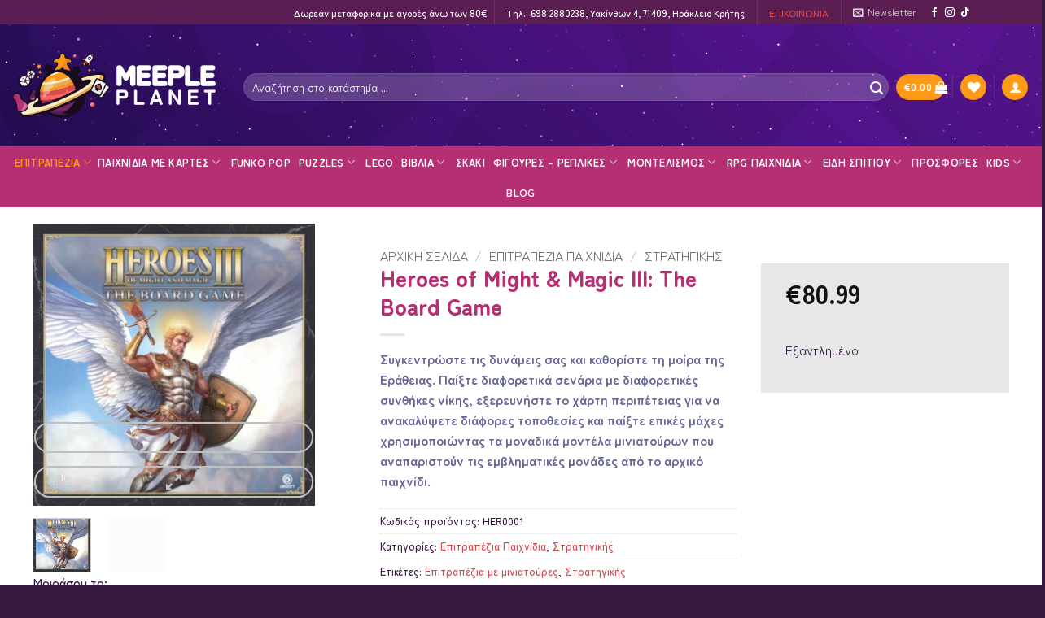

--- FILE ---
content_type: text/css
request_url: https://meeple-planet.com/wp-content/litespeed/ucss/100452b754292debe06967c9a44a20e3.css?ver=c9014
body_size: 10430
content:
@keyframes spin{0%{transform:rotate(0deg)}to{transform:rotate(1turn)}}@font-face{font-display:swap;font-family:"FontAwesome";src:url(/wp-content/plugins/woocommerce-ajax-filters/berocket/assets/fonts/fontawesome-webfont.woff2?v=4.7.0)format("woff2"),url(/wp-content/plugins/woocommerce-ajax-filters/berocket/assets/fonts/fontawesome-webfont.woff?v=4.7.0)format("woff"),url(/wp-content/plugins/woocommerce-ajax-filters/berocket/assets/fonts/fontawesome-webfont.ttf?v=4.7.0)format("truetype");font-weight:400;font-style:normal}.bapf_sfilter .bapf_button{cursor:pointer;display:inline-block!important}.bapf_slidr_jqrui .bapf_from{text-align:left}.bapf_slidr_jqrui .bapf_slidr_all:after{content:"";display:block;clear:both}.bapf_slidr_jqrui .bapf_slidr_main{margin-bottom:10px}.bapf_slidr_jqrui .bapf_from,.bapf_slidr_jqrui .bapf_to{width:49%;display:inline-block;margin-bottom:10px;vertical-align:middle}.bapf_slidr_jqrui .bapf_to{text-align:right}.bapf_sfilter{margin-bottom:20px}body{transition:margin-left .2s}.bapf_sfilter .bapf_button{font-size:1em}.bapf_sfilter.bapf_button_berocket .bapf_button{font-size:20px;padding:8px 30px;border:0;line-height:28px;font-weight:600;display:inline-block;color:#fff;text-transform:uppercase;text-align:center;text-decoration:none;background-color:#f16543}.bapf_sfilter.bapf_button_berocket .bapf_button:hover{background-color:#d94825}.bapf_slct select{width:100%;font-size:1em}:root{--xt-woopr-pbadge-width:30%;--xt-woopr-pbadge-height:8%;--xt-woopr-pbadge-align:center;--xt-woopr-pbadge-valign:center;--xt-woopr-pbadge-padding:10px;--xt-woopr-pbadge-margin:0;--xt-woopr-pbadge-top:0;--xt-woopr-pbadge-right:0;--xt-woopr-pbadge-bottom:0;--xt-woopr-pbadge-left:0;--xt-woopr-pbadge-center-x:0%;--xt-woopr-pbadge-x:0;--xt-woopr-pbadge-y:0;--xt-woopr-pbadge-rotate:0;--xt-woopr-pbadge-radius:0;--xt-woopr-pbadge-border-width:0;--xt-woopr-pbadge-border-style:solid;--xt-woopr-pbadge-border-color:#000000;--xt-woopr-pbadge-font-size:12px;--xt-woopr-pbadge-font-weight:700;--xt-woopr-pbadge-zindex:8;--xt-woopr-pbadge-background-color:#78A463;--xt-woopr-pbadge-color:#ffffff;--xt-woopr-pbadge-sparkle-color:#ffffff}.xt_woopr-pbadge{position:relative;display:flex;align-items:var(--xt-woopr-pbadge-valign);border-radius:var(--xt-woopr-pbadge-radius);border:var(--xt-woopr-pbadge-border-width) var(--xt-woopr-pbadge-border-style) var(--xt-woopr-pbadge-border-color);width:var(--xt-woopr-pbadge-width);height:var(--xt-woopr-pbadge-height);max-width:120%;max-height:120%;padding:var(--xt-woopr-pbadge-padding);font-weight:var(--xt-woopr-pbadge-font-weight);font-size:var(--xt-woopr-pbadge-font-size);line-height:calc(var(--xt-woopr-pbadge-font-size)*1.3);z-index:var(--xt-woopr-pbadge-zindex);background-color:var(--xt-woopr-pbadge-background-color);color:var(--xt-woopr-pbadge-color)}.xt_woopr-pbadge.xt_woopr-pbadge-absolute{position:absolute;transform:translateX(calc(var(--xt-woopr-pbadge-x) - var(--xt-woopr-pbadge-center-x))) translateY(var(--xt-woopr-pbadge-y)) rotate(var(--xt-woopr-pbadge-rotate))}.xt_woopr-pbadge.xt_woopr-pbadge-absolute.xt_woopr-pbadge-bottom-right{bottom:0;right:0;margin-bottom:var(--xt-woopr-pbadge-bottom);margin-right:var(--xt-woopr-pbadge-right)}.xt_woopr-pbadge .xt_woopr-pbadge-points{position:relative;z-index:10;flex:1;text-align:var(--xt-woopr-pbadge-align)}b,strong{font-weight:bolder}img{border-style:none;display:inline-block;height:auto;max-width:100%;vertical-align:middle;opacity:1;transition:opacity 1s}button::-moz-focus-inner,input::-moz-focus-inner{border:0;padding:0}hr{border-width:0;border-top:1px solid;margin:15px 0;opacity:.1}ins{text-decoration:none}@media screen and (min-width:850px){.col:first-child .col-inner{margin-left:0;margin-right:auto}.col+.col .col-inner{margin-left:auto;margin-right:0}}@media screen and (max-width:849px){.col{padding-bottom:30px}}@media screen and (min-width:850px){.row-divided>.col+.col:not(.large-12){border-right:1px solid #ececec}}@media screen and (min-width:550px){.medium-2{flex-basis:16.6666666667%;max-width:16.6666666667%}.medium-4,.medium-columns-3>.col{flex-basis:33.3333333333%;max-width:33.3333333333%}.medium-5{flex-basis:41.6666666667%;max-width:41.6666666667%}.medium-7{flex-basis:58.3333333333%;max-width:58.3333333333%}.medium-12{flex-basis:100%;max-width:100%}}@media screen and (min-width:850px){.large-2{flex-basis:16.6666666667%;max-width:16.6666666667%}.large-4{flex-basis:33.3333333333%;max-width:33.3333333333%}.large-5{flex-basis:41.6666666667%;max-width:41.6666666667%}.large-6{flex-basis:50%;max-width:50%}.large-7{flex-basis:58.3333333333%;max-width:58.3333333333%}.large-8{flex-basis:66.6666666667%;max-width:66.6666666667%}.large-12,.large-columns-1>.col{flex-basis:100%;max-width:100%}.large-columns-4>.col{flex-basis:25%;max-width:25%}.large-columns-5>.col{flex-basis:20%;max-width:20%}}.flex-left{margin-left:auto}.flex-right{margin-right:auto}@media (min-width:850px){.col2-set{display:flex}.col2-set>div+div{padding-right:30px}}@media (-ms-high-contrast:none){.payment-icon svg{max-width:50px}.nav>li>a>i{top:-1px}}iframe{max-width:100%}@media screen and (min-width:850px){.row-large{padding-left:0;padding-right:0}.row-large>.col{margin-bottom:0;padding:0 30px 30px}}.section-bg :is(img){right:0}.nav-dropdown{right:-99999px}.next-prev-thumbs li.has-dropdown:hover>.nav-dropdown,.no-js li.has-dropdown:hover>.nav-dropdown{right:-15px;left:-15px;max-height:inherit;opacity:1;visibility:visible}.nav-right li.has-dropdown:hover:last-child>.nav-dropdown{left:auto;right:-15px}.menu-item-has-block .nav-dropdown .col-inner ul:not(.nav.nav-vertical) li:not(.tab):not([class^=bullet-]){margin-right:1.3em!important;display:list-item;margin-left:1.3em!important}@media (max-width:849px){.medium-nav-center{justify-content:center}}.nav li:first-child{margin-right:0!important}.nav li:last-child{margin-left:0!important}.mobile-sidebar-levels-1 .nav-slide>li>.sub-menu,.mobile-sidebar-levels-1 .nav-slide>li>ul.children{right:100%;-webkit-overflow-scrolling:touch;bottom:0;display:none;left:100%;opacity:1;overflow:visible;overflow-y:auto;padding:20px 0;position:fixed;top:0;transform:none;width:100%}@media (max-width:549px){.small-nav-collapse>li{margin:0!important;width:100%}.small-nav-collapse>li a{display:block;width:100%}}@media (prefers-reduced-motion){.toggle{transition:none}}.nav-vertical li li{padding-right:.5em}.nav-vertical>li>ul li a:hover{color:#111;opacity:1}.nav-vertical>li>ul{padding-right:1em}.nav .children{right:-99999px}@media (prefers-reduced-motion){.nav .children{opacity:1;transform:none}}.nav-sidebar.nav-vertical>li.menu-item:hover{background-color:rgb(0 0 0/.05)}.badge-circle,.badge-circle+.badge{margin-right:-.4em}@media (max-width:549px){.box-text{font-size:85%}}.button,button,input[type=submit]{margin-left:1em}.text-center .button:first-of-type{margin-right:0!important}.text-center .button:last-of-type,.text-right .button:last-of-type{margin-left:0!important}@media (max-width:849px){input[type=email],input[type=password],input[type=search],input[type=text],select{font-size:1rem}}label{display:block;font-size:.9em;font-weight:700;margin-bottom:.4em;color:#222}input[type=checkbox]{margin-left:10px}@media (-ms-high-contrast:none),screen and (-ms-high-contrast:active){select::-ms-expand{display:none}select:focus::-ms-value{background:#fff0;color:currentColor}}.form-flat .flex-row .flex-col{padding-left:4px}.nav-dark .form-flat input:not([type=submit]){background-color:hsl(0 0% 100%/.2)!important;border-color:hsl(0 0% 100%/.09);color:#fff}.nav-dark .form-flat input::-webkit-input-placeholder{color:#fff}.header .nav-small a.icon:not(.button){font-size:1em}.button.icon.circle>span{margin:0 8px}.button.icon.circle>span+i{margin-right:-4px;margin-left:-4px}.nav>li>a>i+span{margin-right:5px;margin-left:5px}.nav>li.has-icon>a>i{min-width:1em}.has-dropdown .icon-angle-down{margin-right:.2em}[data-icon-label]:after{left:-10px}.button [data-icon-label]:after{left:-12px}.image-tools.bottom.left{padding-left:0}.image-tools.top.right{padding-right:0}@media only screen and (max-device-width:1024px){.image-tools{opacity:1!important;padding:5px}}@media (min-width:549px){.pswp__top-bar{background-color:transparent!important}}.stack-row>*~*{margin-right:var(--stack-gap)!important}@media (max-width:549px){.sm\:stack-col{flex-direction:column}.sm\:stack-col>*{margin:0!important}.sm\:stack-col>*~*{margin-top:var(--stack-gap)!important}}table{border-color:#ececec;border-spacing:0;margin-bottom:1em;width:100%}th:first-child{padding-right:0;padding-left:0}td:last-child{padding-left:0;padding-right:0}.slider>div:not(.col){width:100%}a{background-color:#fff0}ul ul{margin:1.5em 0 1.5em 3em}li{margin-bottom:.6em}.col-inner ul li{margin-right:1.3em}@media (max-width:549px){h1{font-size:1.4em}h2{font-size:1.2em}h3,h4{font-size:1em}}h2>span{-webkit-box-decoration-break:clone;box-decoration-break:clone}@media (max-width:549px){.is-xxlarge{font-size:2.5em}.is-larger{font-size:1.2em}}@media (max-width:549px){.hide-for-small{display:none!important}}@media (min-width:850px){.show-for-medium{display:none!important}}@media (max-width:849px){.hide-for-medium{display:none!important}.medium-text-center .pull-left,.medium-text-center .pull-right{float:none}.medium-text-center{float:none!important;text-align:center!important;width:100%!important}}.pull-right{margin-left:0!important}.ml-0,.pull-left{margin-right:0!important}.right{left:0}.left{right:0}@media (max-width:549px){.small-block{display:block}}@media (prefers-reduced-motion){.has-hover:hover .hover-slide-in,.has-hover:hover .show-on-hover,.hover-slide-in{transform:translateZ(0)}}@supports (overflow:clip){body{overflow-x:clip}}#main,#wrapper{background-color:#fff;position:relative}ul.menu>li:before{margin-left:6px}.dark ul.menu>li+li{border-color:hsl(0 0% 100%/.08)}.nav-dropdown li ul,ul.ul-reset{margin:0;padding:0}footer,header,main,nav,section{display:block}.accordion .toggle{margin-left:5px;right:0}@media screen and (max-width:849px){.header-inner .nav{flex-wrap:nowrap}.medium-logo-left .logo{margin-left:15px;margin-right:0;order:1}.medium-logo-left .flex-left{flex:1 1 0%;order:2}.medium-logo-left .flex-right{flex:1 1 0%;order:3}}.payment-icons .payment-icon svg{height:20px;vertical-align:middle;width:auto!important}.nav-line>li.active>a:before,.nav-line>li:hover>a:before{opacity:1}.dark .payment-icons .payment-icon svg{--fill:#fff;fill:var(--fill)}body,li.html form,li.html input{margin:0}.searchform-wrapper.form-flat .flex-col:last-of-type{margin-right:-2.9em}@media (max-width:849px){.searchform-wrapper{font-size:1rem}}.section-title-normal span{margin-left:15px}.nav-dropdown-has-arrow li.has-dropdown.menu-item-design-container-width:after,.nav-dropdown-has-arrow li.has-dropdown.menu-item-design-container-width:before{display:none}.star-rating span,.star-rating:before,.woocommerce-page .star-rating:before{right:0}.star-rating span:before{right:0;color:var(--fs-color-secondary);content:"";left:0;position:absolute;top:0}.wishlist-icon{position:relative}.wishlist-popup{opacity:0;max-height:0;position:absolute;overflow:hidden;padding:5px;margin-top:-10px;border-radius:5px;line-height:1.3;text-align:center;font-size:.9em;top:100%;background-color:rgb(0 0 0/.8);right:0;color:#fff;transition:opacity .3s,max-height .3s;transition-delay:.3s}.wishlist-popup:after{bottom:100%;right:10px;border:solid #fff0;content:" ";height:0;width:0;position:absolute;pointer-events:none;border-color:#fff0;border-bottom-color:rgb(0 0 0/.8);border-width:10px;margin-left:-10px}.wishlist-icon:hover .wishlist-popup{opacity:1;max-height:200px;overflow-y:auto}.wishlist-popup .yith-wcwl-add-to-wishlist{margin-block-start:0}html{-ms-text-size-adjust:100%;-webkit-text-size-adjust:100%;font-family:sans-serif}a:active,a:hover{outline-width:0}svg:not(:root){overflow:hidden}button,input,select{font:inherit;overflow:visible}select{text-transform:none}[type=button],[type=submit]{cursor:pointer}[type=submit],button,html [type=button]{-webkit-appearance:button}button:-moz-focusring,input:-moz-focusring{outline:1px dotted ButtonText}fieldset{border:1px solid silver;border-width:0;padding:0}[type=checkbox]{box-sizing:border-box;padding:0}[type=search]{-webkit-appearance:textfield}[type=search]::-webkit-search-cancel-button,[type=search]::-webkit-search-decoration{-webkit-appearance:none}*,:after,:before,html{box-sizing:border-box}html{-webkit-tap-highlight-color:#fff0;background-attachment:fixed;overflow-x:hidden;scroll-padding-top:var(--flatsome-scroll-padding-top)}body{-webkit-font-smoothing:antialiased;-moz-osx-font-smoothing:grayscale;color:var(--fs-color-base);line-height:1.6}p:empty{display:none}a,button,input{touch-action:manipulation}.col,.col-inner{position:relative;width:100%}.col{margin:0;padding:0 15px 30px}.col-inner{background-position:50% 50%;background-repeat:no-repeat;background-size:cover;flex:1 0 auto;margin-left:auto;margin-right:auto}@media screen and (min-width:850px){.col:first-child .col-inner{margin-left:auto;margin-right:0}.col+.col .col-inner{margin-left:0;margin-right:auto}}@media screen and (max-width:849px){.col{padding-bottom:30px}}@media screen and (min-width:850px){.row-divided>.col+.col:not(.large-12){border-left:1px solid #ececec}}.align-equal>.col{display:flex}.align-middle{align-items:center!important;align-self:center!important;vertical-align:middle!important}.align-center{justify-content:center!important}.align-right{justify-content:flex-end!important}.small-12{flex-basis:100%;max-width:100%}.small-columns-2>.col{flex-basis:50%;max-width:50%}.small-columns-4>.col{flex-basis:25%;max-width:25%}@media screen and (min-width:550px){.medium-2{flex-basis:16.6666666667%;max-width:16.6666666667%}.medium-4,.medium-columns-3>.col{flex-basis:33.3333333333%;max-width:33.3333333333%}.medium-5{flex-basis:41.6666666667%;max-width:41.6666666667%}.medium-7{flex-basis:58.3333333333%;max-width:58.3333333333%}.medium-12{flex-basis:100%;max-width:100%}}@media screen and (min-width:850px){.large-2{flex-basis:16.6666666667%;max-width:16.6666666667%}.large-4{flex-basis:33.3333333333%;max-width:33.3333333333%}.large-5{flex-basis:41.6666666667%;max-width:41.6666666667%}.large-6{flex-basis:50%;max-width:50%}.large-7{flex-basis:58.3333333333%;max-width:58.3333333333%}.large-8{flex-basis:66.6666666667%;max-width:66.6666666667%}.large-12,.large-columns-1>.col{flex-basis:100%;max-width:100%}.large-columns-4>.col{flex-basis:25%;max-width:25%}.large-columns-5>.col{flex-basis:20%;max-width:20%}}.container,.container-width{width:100%}.container,.container-width,.row{margin-left:auto;margin-right:auto}.container{padding-left:15px;padding-right:15px}.container,.container-width,.row{max-width:1080px}.row.row-collapse{max-width:1050px}.row.row-small{max-width:1065px}.row.row-large{max-width:1110px}.flex-row{align-items:center;display:flex;flex-flow:row nowrap;justify-content:space-between;width:100%}.flex-row-col{display:flex;flex-direction:column;justify-content:flex-start}.header .flex-row{height:100%}.flex-col{max-height:100%}.flex-grow{-ms-flex-negative:1;-ms-flex-preferred-size:auto!important;flex:1}.flex-center{margin:0 auto}.flex-left{margin-right:auto}.flex-right{margin-left:auto}@media (min-width:850px){.col2-set{display:flex}.col2-set>div+div{padding-left:30px}}@media (-ms-high-contrast:none){.payment-icon svg{max-width:50px}.nav>li>a>i{top:-1px}}.row{display:flex;flex-flow:row wrap;width:100%}.container .row:not(.row-collapse),.lightbox-content .row:not(.row-collapse),.row .row:not(.row-collapse){margin-left:-15px;margin-right:-15px;padding-left:0;padding-right:0;width:auto}.row .container{padding-left:0;padding-right:0}.row-full-width{max-width:100%!important}.row-collapse{padding:0}.row-collapse>.col{padding:0!important}.row-collapse>.col .container{max-width:100%}.container .row-small:not(.row-collapse),.row .row-small:not(.row-collapse){margin-bottom:0;margin-left:-10px;margin-right:-10px}.row-small>.col{margin-bottom:0;padding:0 9.8px 19.6px}@media screen and (min-width:850px){.row-large{padding-left:0;padding-right:0}.row-large>.col{margin-bottom:0;padding:0 30px 30px}}.section{align-items:center;display:flex;flex-flow:row;min-height:auto;padding:30px 0;position:relative;width:100%}.section.dark{background-color:#666}.section-bg{overflow:hidden;width:100%}.section-content{width:100%;z-index:1}.container .section,.row .section{padding-left:30px;padding-right:30px}.section-bg :is(img){height:100%;left:0;-o-object-fit:cover;object-fit:cover;-o-object-position:50% 50%;object-position:50% 50%;position:absolute;top:0;width:100%}.nav-dropdown{background-color:#fff;color:var(--fs-color-base);display:table;left:-99999px;margin:0;max-height:0;opacity:0;padding:20px 0;position:absolute;text-align:left;transition:opacity .25s,visibility .25s;visibility:hidden;z-index:9}.nav-dropdown:after{clear:both;content:"";display:block;height:0;visibility:hidden}.nav-dropdown li{display:block;margin:0;vertical-align:top}.nav-dropdown,.nav-dropdown>li.html{min-width:260px}.nav-dropdown>li>a{line-height:1.3;padding:10px 20px;width:auto}.nav-dropdown>li:last-child:not(.nav-dropdown-col)>a{border-bottom:0!important}.nav-dropdown.nav-dropdown-default>li>a{border-bottom:1px solid #ececec;margin:0 10px;padding-left:0;padding-right:0}.nav-dropdown-default{padding:20px}.menu-item-has-block .nav-dropdown{padding:0}.nav-dropdown-has-arrow li.has-dropdown:after{z-index:10}.nav-dropdown-has-arrow li.has-dropdown:after,.nav-dropdown-has-arrow li.has-dropdown:before{border:solid #fff0;bottom:-2px;content:"";height:0;left:50%;opacity:0;pointer-events:none;position:absolute;width:0}.nav-dropdown-has-arrow li.has-dropdown:after{border-color:#fff0 #fff0 #fff;border-width:8px;margin-left:-8px}.nav-dropdown-has-arrow li.has-dropdown:before{border-width:11px;margin-left:-11px;z-index:-999}.nav-dropdown-has-shadow .nav-dropdown{box-shadow:1px 1px 15px rgb(0 0 0/.15)}.nav-dropdown-has-arrow.nav-dropdown-has-border li.has-dropdown:before{border-bottom-color:#ddd}.nav-dropdown-has-border .nav-dropdown{border:2px solid #ddd}.nav p{margin:0;padding-bottom:0}.nav,.nav ul:not(.nav-dropdown){margin:0;padding:0}.nav,.nav>li>a{align-items:center}.nav,.nav>li{position:relative}.nav{display:flex;flex-flow:row wrap;width:100%}.nav>li{display:inline-block;list-style:none;margin:0 7px;padding:0;transition:background-color .3s}.nav>li>a{display:inline-flex;flex-wrap:wrap;padding:10px 0}.nav.nav-small>li>a{font-weight:400;padding-bottom:5px;padding-top:5px;vertical-align:top}.nav-small.nav>li.html{font-size:.75em}.nav-center{justify-content:center}.nav-left{justify-content:flex-start}.nav-right{justify-content:flex-end}@media (max-width:849px){.medium-nav-center{justify-content:center}}.nav-dropdown>li>a,.nav>li>a{color:rgb(74 74 74/.85);transition:all .2s}.nav-dropdown>li>a{display:block}.nav-dropdown>li>a:hover,.nav>li.active>a,.nav>li>a:hover{color:hsl(0 0% 7%/.85)}.nav li:first-child{margin-left:0!important}.nav li:last-child{margin-right:0!important}.nav-uppercase>li>a{font-weight:bolder;letter-spacing:.02em;text-transform:uppercase}.mobile-sidebar-levels-1 .nav-slide>li>.sub-menu>li,.mobile-sidebar-levels-1 .nav-slide>li>ul.children>li{align-items:center;display:flex;flex-flow:row wrap}.nav-slide{-webkit-overflow-scrolling:auto;height:100%;overflow:visible;overflow-y:auto;padding-top:20px}.nav-slide>li{flex-shrink:0}.nav-line>li>a:before{background-color:var(--fs-color-primary);content:" ";height:3px;left:50%;opacity:0;position:absolute;top:0;transform:translateX(-50%);transition:all .3s;width:100%}.nav:hover>li:not(:hover)>a:before{opacity:0}.tabbed-content{display:flex;flex-flow:row wrap}.nav-vertical>li ul,.tabbed-content .nav,.tabbed-content .tab-panels{width:100%}.tab-panels{padding-top:1em}.tab-panels .entry-content{padding:0}.tab-panels .panel:not(.active){display:block;height:0;opacity:0;overflow:hidden;padding:0;visibility:hidden}.tab-panels .panel.active{display:block!important}.nav-box>li{margin:0}@media (max-width:549px){.small-nav-collapse>li{margin:0!important;width:100%}.small-nav-collapse>li a{display:block;width:100%}}.toggle{box-shadow:none!important;color:currentColor;height:auto;line-height:1;margin:0 5px 0 0;opacity:.6;padding:0;width:45px}.toggle i{font-size:1.8em;transition:all .3s}.toggle:focus{color:currentColor}.toggle:hover{cursor:pointer;opacity:1}@media (prefers-reduced-motion){.toggle{transition:none}}.nav.nav-vertical{flex-flow:column}.nav.nav-vertical li{list-style:none;margin:0;width:100%}.nav-vertical li li{font-size:1em;padding-left:.5em}.nav-vertical>li{align-items:center;display:flex;flex-flow:row wrap}.nav-vertical li li.menu-item-has-children{margin-bottom:1em}.nav-vertical li li.menu-item-has-children:not(:first-child){margin-top:1em}.nav-vertical>li>a,.nav-vertical>li>ul>li a{align-items:center;display:flex;flex-grow:1;width:auto}.nav-vertical li li.menu-item-has-children>a{color:#000;font-size:.8em;font-weight:bolder;text-transform:uppercase}.nav-vertical>li.html{padding-bottom:1em;padding-top:1em}.nav-vertical>li>ul li a{color:#4a4a4a;transition:color .2s}.nav-vertical>li>ul{margin:0 0 2em;padding-left:1em}.nav .children{left:-99999px;opacity:0;position:fixed;transform:translateX(-10px);transition:background-color .6s,transform .3s,opacity .3s}@media (prefers-reduced-motion){.nav .children{opacity:1;transform:none}}.nav-sidebar.nav-vertical>li+li,.nav-vertical>li+li{border-top:1px solid #ececec}.badge-container{margin:30px 0 0}.badge{backface-visibility:hidden;display:table;height:2.8em;pointer-events:none;width:2.8em;z-index:20}.badge-inner{background-color:var(--fs-color-primary);color:#fff;display:table-cell;font-weight:bolder;height:100%;line-height:.85;padding:2px;text-align:center;transition:background-color .3s,color .3s,border .3s;vertical-align:middle;white-space:nowrap;width:100%}.badge+.badge{height:2.5em;opacity:.9;width:2.5em}.badge-circle{margin-left:-.4em}.badge-circle+.badge{margin-left:-.4em;margin-top:-.4em}.badge-circle .badge-inner{border-radius:999px}.box{margin:0 auto;position:relative;width:100%}.box a{display:inline-block}.box,.box-image,.box-text{transition:opacity .3s,transform .3s,background-color .3s}.box-image>div>a{display:block}.box-image>div>a:focus-visible{outline-offset:-2px}.box-text{font-size:.9em;padding-bottom:1.4em;padding-top:.7em;position:relative;width:100%}@media (max-width:549px){.box-text{font-size:85%}}.box-image{height:auto;margin:0 auto;overflow:hidden;position:relative}.box-text.text-center{padding-left:10px;padding-right:10px}.box-image img{margin:0 auto;max-width:100%;width:100%}.button,button,input[type=submit]{background-color:#fff0;border:1px solid #fff0;border-radius:0;box-sizing:border-box;cursor:pointer;display:inline-block;font-size:.97em;font-weight:bolder;letter-spacing:.03em;line-height:2.4em;margin-right:1em;margin-top:0;max-width:100%;min-height:2.5em;min-width:24px;padding:0 1.2em;position:relative;text-align:center;text-decoration:none;text-rendering:optimizeLegibility;text-shadow:none;text-transform:uppercase;transition:transform .3s,border .3s,background .3s,box-shadow .3s,opacity .3s,color .3s;vertical-align:middle}button{color:currentColor}.button span{display:inline-block;line-height:1.6}.button.is-outline{line-height:2.19em;background-color:#fff0;border:2px solid}.button{background-color:var(--fs-color-primary)}.button,input[type=submit],input[type=submit].button{border-color:rgb(0 0 0/.05);color:#fff}.button:hover,input[type=submit]:hover{box-shadow:inset 0 0 0 100px rgb(0 0 0/.2);color:#fff;opacity:1;outline:0}.dark .button,.dark input[type=submit]{color:#fff}.is-gloss{overflow:hidden}.is-gloss:after{box-shadow:inset 0 1.2em 0 0 hsl(0 0% 100%/.1);content:"";height:100%;left:-25%;position:absolute;top:0;width:150%}.is-outline{color:silver}.is-outline:hover{box-shadow:none!important;border-color:var(--fs-color-primary);color:#fff}.is-outline:hover,.primary,input[type=submit],input[type=submit].button{background-color:var(--fs-color-primary)}.white{background-color:#fff!important;color:#666!important}.secondary{background-color:var(--fs-color-secondary)}.text-center .button:first-of-type{margin-left:0!important}.text-center .button:last-of-type,.text-right .button:last-of-type{margin-right:0!important}.header-button{display:inline-block}.footer ul,.header-button .button,.widget ul{margin:0}.flex-col .button,.flex-col button,.flex-col input{margin-bottom:0}.is-divider{background-color:rgb(0 0 0/.1);display:block;height:3px;margin:1em 0;max-width:30px;width:100%}.widget .is-divider{margin-top:.66em}.dark .is-divider{background-color:hsl(0 0% 100%/.3)}input[type=email],input[type=password],input[type=search],input[type=text]{background-color:#fff;border-radius:0;box-shadow:inset 0 1px 2px rgb(0 0 0/.1)}input[type=email],input[type=password],input[type=search],input[type=text],select{border:1px solid #ddd;box-sizing:border-box;color:#333;font-size:.97em;height:2.507em;max-width:100%;padding:0 .75em;transition:color .3s,border .3s,background .3s,opacity .3s;vertical-align:middle;width:100%}@media (max-width:849px){input[type=email],input[type=password],input[type=search],input[type=text],select{font-size:1rem}}input:hover,select:hover{box-shadow:inset 0-1.8em 1em 0#fff0}input[type=email],input[type=search],input[type=text]{-webkit-appearance:none;-moz-appearance:none;appearance:none}input[type=email]:focus,input[type=password]:focus,input[type=search]:focus,input[type=text]:focus,select:focus{background-color:#fff;box-shadow:0 0 5px #ccc;color:#333;opacity:1!important;outline:0}input[type=checkbox]{display:inline;font-size:16px;margin-right:10px}select{-webkit-appearance:none;-moz-appearance:none;background-color:#fff;background-image:url("data:image/svg+xml;charset=utf8, %3Csvg xmlns='http://www.w3.org/2000/svg' width='24' height='24' viewBox='0 0 24 24' fill='none' stroke='%23333' stroke-width='2' stroke-linecap='round' stroke-linejoin='round' class='feather feather-chevron-down'%3E%3Cpolyline points='6 9 12 15 18 9'%3E%3C/polyline%3E%3C/svg%3E");background-position:right .45em top 50%;background-repeat:no-repeat;background-size:auto 16px;border-radius:0;box-shadow:inset 0-1.4em 1em 0 rgb(0 0 0/.02);display:block;padding-right:1.4em}@media (-ms-high-contrast:none),screen and (-ms-high-contrast:active){select::-ms-expand{display:none}select:focus::-ms-value{background:#fff0;color:currentColor}}.form-flat input:not([type=submit]){background-color:rgb(0 0 0/.03);border-color:rgb(0 0 0/.09);border-radius:99px;box-shadow:none;color:currentColor!important}.form-flat button,.form-flat input{border-radius:99px}.form-flat .flex-row .flex-col{padding-right:4px}.form-flat .button.icon{background-color:transparent!important;border-color:transparent!important;box-shadow:none;color:currentColor!important}.icon-box .icon-box-img{margin-bottom:1em;max-width:100%;position:relative}.icon-box-img img{padding-top:.2em;width:100%}.icon-box-left{display:flex;flex-flow:row wrap;width:100%}.icon-box-left .icon-box-img{flex:0 0 auto;margin-bottom:0;max-width:200px}.icon-box-left .icon-box-text{flex:1 1 0%}.icon-box-left .icon-box-img+.icon-box-text{padding-left:1em}i[class*=" icon-"],i[class^=icon-]{speak:none!important;display:inline-block;font-display:block;font-family:fl-icons!important;font-style:normal!important;font-variant:normal!important;font-weight:400!important;line-height:1.2;margin:0;padding:0;position:relative;text-transform:none!important}.button i,button i{top:-1.5px;vertical-align:middle}.button.open-video i{top:-.027em}a.icon:not(.button){font-family:sans-serif;font-size:1.2em;margin-left:.25em;margin-right:.25em}.header a.icon:not(.button){margin-left:.3em;margin-right:.3em}.button.icon{display:inline-block;margin-left:.12em;margin-right:.12em;min-width:2.5em;padding-left:.6em;padding-right:.6em}.button.icon i{font-size:1.2em}.button.icon.is-small{border-width:1px}.button.icon.is-small i{top:-1px}.button.icon.circle{padding-left:0;padding-right:0}.button.icon.circle>i{margin:0 8px}.button.icon.circle>i:only-child{margin:0}.nav>li>a>i{font-size:20px;transition:color .3s;vertical-align:middle}.nav-small>li>a>i{font-size:1em}.button:not(.icon)>i{margin-left:-.15em;margin-right:.4em}.has-dropdown .icon-angle-down{font-size:16px;margin-left:.2em;opacity:.6}.img,.img .img-inner,[data-icon-label]{position:relative}[data-icon-label="0"]:after{display:none}[data-icon-label]:after{background-color:var(--fs-color-secondary);border-radius:99px;box-shadow:1px 1px 3px 0 rgb(0 0 0/.3);color:#fff;content:attr(data-icon-label);font-family:Arial,Sans-serif!important;font-size:11px;font-style:normal;font-weight:bolder;height:17px;letter-spacing:-.5px;line-height:17px;min-width:17px;opacity:.9;padding-left:2px;padding-right:2px;position:absolute;right:-10px;text-align:center;top:-10px;transition:transform .2s;z-index:1}.button [data-icon-label]:after{right:-12px;top:-12px}.col-inner>.img:not(:last-child){margin-bottom:1em}.img .img-inner{overflow:hidden}.img,.img img{width:100%}.lazy-load{background-color:rgb(0 0 0/.03)}.video-fit{background-position:50% 50%;background-size:cover;height:auto;overflow:hidden;position:relative;padding-top:56.5%}.has-equal-box-heights .box-image img,.video-fit iframe{bottom:0;font-family:"object-fit: cover;";height:100%;left:0;-o-object-fit:cover;object-fit:cover;-o-object-position:50% 50%;object-position:50% 50%;position:absolute;right:0;top:0;width:100%}.video-fit iframe{-o-object-fit:fill;object-fit:fill}.has-equal-box-heights .box-image{padding-top:100%}.image-tools{padding:10px;position:absolute}.image-tools a:last-child{margin-bottom:0}.image-tools a.button{display:block}.image-tools.bottom.left{padding-right:0;padding-top:0}.image-tools.top.right{padding-bottom:0;padding-left:0}.image-tools .wishlist-button:hover{background-color:var(--fs-color-alert);border-color:var(--fs-color-alert)}@media only screen and (max-device-width:1024px){.image-tools{opacity:1!important;padding:5px}}.lightbox-content{background-color:#fff;box-shadow:3px 3px 20px 0 rgb(0 0 0/.15);margin:0 auto;max-width:875px;position:relative}.lightbox-content .lightbox-inner{padding:30px 20px}.pswp__bg{background-color:rgb(0 0 0/.6)}@media (min-width:549px){.pswp__top-bar{background-color:transparent!important}}.pswp__item{opacity:0;transition:opacity .5s}.pswp__caption__center{text-align:center}.mfp-hide{display:none!important}.loading-spin{position:relative;animation:spin .6s linear infinite;border-bottom:3px solid rgb(0 0 0/.1)!important;border-left:3px solid var(--fs-color-primary);border-right:3px solid rgb(0 0 0/.1)!important;border-top:3px solid rgb(0 0 0/.1)!important;content:"";font-size:10px;margin:0 auto;opacity:.8;pointer-events:none;text-indent:-9999em;border-radius:50%;height:30px;width:30px}.dark.loading-spin{border:3px solid rgb(0 0 0/.1)!important;border-left-color:#fff!important}.loading-spin.centered{left:50%;margin-left:-15px;margin-top:-15px;position:absolute;top:50%;z-index:99}.stack{--stack-gap:0;display:flex}.stack>.text>:first-child{margin-top:0}.slider-wrapper:last-child,.stack>.text>:last-child{margin-bottom:0}.stack-row{flex-direction:row}.stack-row>*{margin:0!important}.stack-row>*~*{margin-left:var(--stack-gap)!important}.items-center{align-items:center}.justify-center{justify-content:center}@media (max-width:549px){.sm\:stack-col{flex-direction:column}.sm\:stack-col>*{margin:0!important}.sm\:stack-col>*~*{margin-top:var(--stack-gap)!important}}td{line-height:1.3;color:#666}td,th{border-bottom:1px solid #ececec;font-size:.9em;padding:.5em;text-align:left}td p{margin:.5em 0}.slider-wrapper{position:relative}.row-slider,.slider{position:relative;scrollbar-width:none}.slider:not(.flickity-enabled){-ms-overflow-style:-ms-autohiding-scrollbar;overflow-x:scroll;overflow-y:hidden;white-space:nowrap;width:auto}.row-slider::-webkit-scrollbar,.slider::-webkit-scrollbar{height:0!important;width:0!important}.row.row-slider:not(.flickity-enabled){display:block}.slider:not(.flickity-enabled)>*{display:inline-block!important;vertical-align:top;white-space:normal!important}.slider-nav-reveal{overflow:hidden;padding-top:0}.slider-style-shadow .flickity-slider>:before{background-image:url(/wp-content/themes/flatsome/assets/img/shadow@2x.png);background-size:100% 100%;bottom:-6px;content:"";height:100px;left:-10%;position:absolute;right:-10%;z-index:-2}a{color:var(--fs-experimental-link-color);text-decoration:none}.button:focus:not(:focus-visible),a:focus:not(:focus-visible),button:focus:not(:focus-visible),input:focus:not(:focus-visible){outline:0}.button:focus-visible,a:focus-visible,button:focus-visible,input:focus-visible{outline:2px solid currentColor;outline-offset:2px}a.plain{color:currentColor;transition:color .3s,opacity .3s,transform .3s}.nav-dark a.plain:hover{opacity:.7}a:hover{color:var(--fs-experimental-link-color-hover)}.primary:focus-visible,.submit-button:focus-visible,button[type=submit]:focus-visible{outline-color:var(--fs-color-primary)}.secondary:focus-visible{outline-color:var(--fs-color-secondary)}.dark .widget a,.dark a,.nav-box a:hover span.amount,.nav-dark span.amount{color:currentColor}.dark .widget a:hover,.dark a:hover,.dark h4,.dark label,.nav-dark .nav>li.active>a,.nav-dark .nav>li>a:hover,.nav-dark a.plain:hover{color:#fff}ul{list-style:disc;margin-top:0;padding:0}.col-inner ul li{margin-left:1.3em}.button,button,input,select{margin-bottom:1em}fieldset{margin:0 2px 1em}form,p,ul{margin-bottom:1.3em}form p,h1,h2,h3,h4{margin-bottom:.5em}h1,h2,h3,h4{color:#555;margin-top:0;text-rendering:optimizeSpeed;width:100%}h1,h2{font-size:1.7em;line-height:1.3}h2{font-size:1.6em}.h3,h3{font-size:1.25em}h4{font-size:1.125em}@media (max-width:549px){h1{font-size:1.4em}h2{font-size:1.2em}h3,h4{font-size:1em}}p{margin-top:0}.uppercase{letter-spacing:.05em}span.widget-title,th{letter-spacing:.05em;line-height:1.05;text-transform:uppercase}span.widget-title{font-size:1em;font-weight:600}.is-normal{font-weight:400}.is-italic{font-style:italic!important}.uppercase{line-height:1.2;text-transform:uppercase}.is-xxlarge{font-size:2em}.is-larger{font-size:1.3em}.is-small,.is-small.button,.nav>li>a{font-size:.8em}@media (max-width:549px){.is-xxlarge{font-size:2.5em}.is-larger{font-size:1.2em}}.box-text a:not(.button){line-height:1.3;margin-bottom:.1em;margin-top:.1em}.box-text p{margin-bottom:.1em;margin-top:.1em}.box-text .button{margin-top:1em}.line-height-small{line-height:1.4em}.nav>li.html{font-size:.85em}.nav-spacing-small>li{margin:0 5px}.clear:after,.clearfix:after,.container:after,.row:after{clear:both;content:"";display:table}@media (max-width:549px){.hide-for-small{display:none!important}}@media (min-width:850px){.show-for-medium{display:none!important}}@media (max-width:849px){.hide-for-medium{display:none!important}.medium-text-center .pull-left,.medium-text-center .pull-right{float:none}.medium-text-center{float:none!important;text-align:center!important;width:100%!important}}.full-width{display:block;max-width:100%!important;padding-left:0!important;padding-right:0!important;width:100%!important}.pull-right{margin-right:0!important}.pull-left{margin-left:0!important}.mb{margin-bottom:30px}.mb-0{margin-bottom:0!important}.ml-0{margin-left:0!important}.mb-half{margin-bottom:15px}.mb:last-child{margin-bottom:0}.pb{padding-bottom:30px}.pt{padding-top:30px}.pb-half{padding-bottom:15px}.pt-half{padding-top:15px}.pb-0{padding-bottom:0!important}.inner-padding{padding:30px}.first-reset :first-child{margin-top:0}.last-reset :last-child{margin-bottom:0}.text-left{text-align:left}.text-center{text-align:center}.text-right{text-align:right}.text-center .is-divider,.text-center>div,.text-center>div>div{margin-left:auto;margin-right:auto}.text-center .pull-left,.text-center .pull-right{float:none}.text-left .is-divider,.text-left .star-rating{margin-left:0;margin-right:auto}.relative{position:relative!important}.absolute{position:absolute!important}.fixed{position:fixed!important;z-index:12}.top{top:0}.right{right:0}.left{left:0}.bottom,.fill{bottom:0}.fill{height:100%;left:0;margin:0!important;padding:0!important;position:absolute;right:0;top:0}.pull-right{float:right}.pull-left{float:left}.bg-fill{background-position:50% 50%;background-repeat:no-repeat!important;background-size:cover!important}.circle{border-radius:999px!important;-o-object-fit:cover;object-fit:cover}.has-border{border:2px solid var(--fs-color-primary);padding:30px}.z-1{z-index:21}.z-3{z-index:23}.z-top{z-index:9995}.flex{display:flex}@media (max-width:549px){.small-block{display:block}}.inline-block{display:inline-block}.no-scrollbar{-ms-overflow-style:-ms-autohiding-scrollbar;scrollbar-width:none}.no-scrollbar::-webkit-scrollbar{height:0!important;width:0!important}.screen-reader-text:focus{font-size:14px}.is-border{border:1px solid #ececec;border-radius:0;bottom:0;left:0;margin:0;pointer-events:none;position:absolute;right:0;top:0}.has-hover [class*=image-] img{transition:filter .6s,opacity .6s,transform .6s,box-shadow .3s}.has-hover:hover .image-zoom-fade img{opacity:.7;transform:scale(1.1)}.hover-slide-in,.show-on-hover{filter:blur(0);opacity:0;pointer-events:none;transition:opacity .5s,transform .3s,max-height .6s,filter .6s}.hover-slide-in{transform:translateY(100%) translateZ(0)}.has-hover .box-image:focus-within .show-on-hover,.has-hover:hover .hover-slide-in,.has-hover:hover .show-on-hover{opacity:1;pointer-events:inherit;transform:scale(1) translateZ(0) translateY(0)!important}@media (prefers-reduced-motion){.has-hover:hover .hover-slide-in,.has-hover:hover .show-on-hover,.hover-slide-in{transform:translateZ(0)}}.dark,.dark p{color:#f1f1f1}.nav-dark .nav>li>a{color:hsl(0 0% 100%/.8)}.nav-dark .header-divider:after{border-color:hsl(0 0% 100%/.2)}.dark .wpcf7,.dark ul.menu>li>a:hover,.nav-dark .header-button,.nav-dark .nav>li.html{color:#fff}:root{--flatsome-scroll-padding-top:calc(var(--flatsome--header--sticky-height, 0px) + var(--wp-admin--admin-bar--height, 0px))}@supports (overflow:clip){body{overflow-x:clip}}.header,.header-wrapper{background-position:50%0;background-size:cover;position:relative;transition:background-color .3s,opacity .3s;width:100%;z-index:1001}.header-bg-color{background-color:hsl(0 0% 100%/.9)}.header-bottom,.header-top{align-items:center;display:flex;flex-wrap:no-wrap}.header-bg-color,.header-bg-image{background-position:50%0;transition:background .4s}.header-top{background-color:var(--fs-color-primary);min-height:20px;position:relative;z-index:11}.header-bottom,.header-main{position:relative;z-index:10}.header-bottom{min-height:35px;z-index:9}.header-wrapper:not(.stuck) .logo img{transition:max-height .5s}.nav>li.header-divider{border-left:1px solid rgb(0 0 0/.1);height:30px;margin:0 7.5px;position:relative;vertical-align:middle}.nav-dark .nav>li.header-divider{border-color:hsl(0 0% 100%/.1)}.entry-content{padding-bottom:1.5em;padding-top:1.5em}.widget{margin-bottom:1.5em}.widget li,ul.menu>li{list-style:none}ul.menu>li{margin:0;text-align:left}ul.menu>li>a{display:inline-block;flex:1;padding:6px 0}ul.menu>li:before{display:inline-block;font-family:fl-icons;margin-right:6px;opacity:.6}ul.menu>li+li{border-top:1px solid #ececec}.wpcf7{color:#333;position:relative}.wpcf7 p{margin:0;padding:0}.wpcf7 label{display:inline-block;width:100%}.wpcf7 span.wpcf7-list-item{margin-left:0;margin-right:1.2em}.wpcf7 .wpcf7-form-control-wrap{display:block}.wpcf7 .wpcf7-response-output{border-radius:10px;margin:5px 0 0}.accordion-inner{display:none;padding:1em 2.3em}.accordion-title{border-top:1px solid #ddd;display:block;font-size:110%;padding:.6em 2.3em;position:relative;transition:border .2s ease-out,background-color .3s}.accordion .toggle{border-radius:999px;height:1.5em;left:0;margin-right:5px;position:absolute;top:.3em;transform-origin:50% 47%;width:2.3em}.breadcrumbs{color:#222;font-weight:700;letter-spacing:0;padding:0}.breadcrumbs .divider{font-weight:300;margin:0 .3em;opacity:.35;position:relative;top:0}.breadcrumbs a{color:rgb(74 74 74/.8);font-weight:400}.breadcrumbs a:first-of-type{margin-left:0}.breadcrumbs a:hover{color:#111}.footer-wrapper{position:relative;width:100%}.footer{padding:30px 0 0}.footer-1{background-color:#fff}.footer-2{background-color:#777}.footer-1,.footer-2{border-top:1px solid rgb(0 0 0/.05)}.footer-secondary{padding:7.5px 0}.absolute-footer,html{background-color:#4d4d4d}.absolute-footer{color:rgb(0 0 0/.5);font-size:.9em;padding:10px 0 15px}.absolute-footer.dark{color:hsl(0 0% 100%/.8)}.back-to-top{bottom:20px;margin:0;opacity:0;pointer-events:none;right:20px;transform:translateY(30%)}.logo{line-height:1;margin:0}.logo a{color:var(--fs-color-primary);display:block;font-size:32px;font-weight:bolder;margin:0;text-decoration:none;text-transform:uppercase}.logo img{display:block;width:auto}.header-logo-dark,.nav-dark .header-logo{display:none!important}.nav-dark .header-logo-dark{display:block!important}.nav-dark .logo a{color:#fff}.logo-left .logo{margin-left:0;margin-right:30px}@media screen and (max-width:849px){.header-inner .nav{flex-wrap:nowrap}.medium-logo-left .logo{margin-left:0;margin-right:15px;order:1}.medium-logo-left .flex-left{flex:1 1 0%;order:2}.medium-logo-left .flex-right{flex:1 1 0%;order:3}}.next-prev-thumbs li{display:inline-block;margin:0 1px!important;position:relative}.next-prev-thumbs li .button,.searchform-wrapper form{margin-bottom:0}.next-prev-thumbs .nav-dropdown{min-width:90px;padding:2px;width:90px}.payment-icons .payment-icon{background-color:rgb(0 0 0/.1);border-radius:5px;display:inline-block;margin:3px 3px 0;opacity:.6;padding:3px 5px 5px;transition:opacity .3s}.payment-icons .payment-icon:hover{opacity:1}.dark .payment-icons .payment-icon{background-color:hsl(0 0% 100%/.1)}.sidebar-menu .search-form{display:block!important;padding:5px 0;width:100%}.searchform{position:relative}.searchform .button.icon{margin:0}.searchform .button.icon i{font-size:1.2em}.product-gallery-slider img,.product-thumbnails img,.searchform-wrapper{width:100%}.searchform-wrapper.form-flat .flex-col:last-of-type{margin-left:-2.9em}@media (max-width:849px){.searchform-wrapper{font-size:1rem}}.header .search-form .live-search-results{background-color:hsl(0 0% 100%/.95);box-shadow:0 0 10px 0 rgb(0 0 0/.1);color:#111;left:0;position:absolute;right:0;text-align:left;top:105%}.section-title-container{margin-bottom:1.5em}.section-title{align-items:center;display:flex;flex-flow:row wrap;justify-content:space-between;position:relative;width:100%}.section-title span{text-transform:uppercase}.section-title b{background-color:currentColor;display:block;flex:1;height:2px;opacity:.1}.section-title-normal{border-bottom:2px solid #ececec}.section-title-normal span{border-bottom:2px solid rgb(0 0 0/.1);margin-bottom:-2px;margin-right:15px;padding-bottom:7.5px}.section-title-normal b{display:none}.icon-user:before{content:""}.icon-tumblr:before{content:""}.icon-play:before{content:""}.icon-menu:before{content:""}.icon-shopping-bag:before{content:""}.icon-google-plus:before{content:""}.icon-heart:before{content:""}.icon-angle-left:before{content:""}.icon-angle-right:before{content:""}.icon-angle-up:before{content:""}.icon-angle-down:before{content:""}.icon-twitter:before{content:""}.icon-envelop:before{content:""}.icon-facebook:before{content:""}.icon-instagram:before{content:""}.icon-tiktok:before{content:""}.icon-pinterest:before{content:""}.icon-search:before{content:""}.icon-expand:before{content:""}.icon-whatsapp:before{content:""}.social-icons{color:#999;display:inline-block;font-size:.85em;vertical-align:middle}.html .social-icons{font-size:1em}.social-icons i{min-width:1em}.nav-dark .social-icons{color:#fff}.social-icons .button.icon:hover,.social-icons .button.icon:not(.is-outline){background-color:currentColor!important;border-color:currentColor!important}.social-icons .button.icon:hover>i,.social-icons .button.icon:not(.is-outline)>i{color:#fff!important}.button.facebook:hover,.button.facebook:not(.is-outline){color:#3a589d!important}.button.whatsapp:hover,.button.whatsapp:not(.is-outline){color:#51cb5a!important}.button.twitter:hover,.button.twitter:not(.is-outline){color:#2478ba!important}.button.email:hover,.button.email:not(.is-outline){color:#111!important}.button.pinterest:hover,.button.pinterest:not(.is-outline){color:#cb2320!important}.button.tumblr:hover,.button.tumblr:not(.is-outline){color:#36455d!important}.star-rating,.star-rating span{font-family:fl-icons!important;font-weight:400!important;overflow:hidden}.star-rating{-webkit-font-smoothing:antialiased;-moz-osx-font-smoothing:grayscale;display:block;font-size:16px;height:1em;letter-spacing:0;line-height:1em;margin:.5em 0;position:relative;text-align:left;width:5.06em}.star-rating:before,.woocommerce-page .star-rating:before{color:var(--fs-color-secondary);content:"";float:left;left:0;position:absolute;top:0}.star-rating span{float:left;height:10px;left:0;padding-top:1.5em;position:absolute;top:0;width:10px}.grid-tools{backface-visibility:hidden;display:flex;margin-bottom:-1px;padding:0!important;white-space:nowrap;width:100%}.box-image .out-of-stock-label{background:#fff;background:hsl(0 0% 100%/.9);color:#333;font-weight:700;left:0;opacity:.9;padding:20px 0;position:absolute;right:0;text-align:center;text-transform:uppercase;top:40%}#login-form-popup .woocommerce-form,.woocommerce-form-login .button{margin-bottom:0}.woocommerce-privacy-policy-text{font-size:85%}.form-row-wide{clear:both}.woocommerce-product-gallery .woocommerce-product-gallery__wrapper{margin:0}.woocommerce-form-register .woocommerce-privacy-policy-text{margin-bottom:1.5em}@media (max-width:849px){.account-container:has(.woocommerce-form-register)>.row>.col-1{border-bottom:1px solid #ececec;margin-bottom:30px;padding-bottom:30px!important}}.woocommerce-form input[type=password]{padding:0 2em 0 .75em}#login-form-popup:not(:has(.account-register-inner)){max-width:440px}.price{line-height:1}.price-wrapper .price{display:block}span.amount{color:#111;font-weight:700;white-space:nowrap}.header-cart-title span.amount{color:currentColor}del span.amount{font-weight:400;margin-right:.3em;opacity:.6}.product_meta{font-size:.8em;margin-bottom:1em}.product_meta>span{border-top:1px dotted #ddd;display:block;padding:5px 0}.product-thumbnails .col{padding-bottom:0!important}.product-gallery-slider .woocommerce-product-gallery__image a:focus-visible{outline:0!important}.product-thumbnails{padding-top:0}.product-thumbnails a{background-color:#fff;border:1px solid #fff0;display:block;overflow:hidden;transform:translateY(0)}.product-thumbnails .is-nav-selected a,.product-thumbnails a:hover{border-color:rgb(0 0 0/.2)}.product-thumbnails img{backface-visibility:hidden;margin-bottom:-5px;opacity:.5;transition:transform .6s,opacity .6s}.product-thumbnails .is-nav-selected a img,.product-thumbnails a:hover img{border-color:rgb(0 0 0/.3);opacity:1;transform:translateY(-5px)}#product-sidebar .next-prev-thumbs{margin:0 0 3em}.mfp-content #product-sidebar:where(:not(:has(>.sidebar-inner))){padding:30px 20px}.mfp-content #product-sidebar:where(:has(>.sidebar-inner)){padding:0}.product-section{border-top:1px solid #ececec}.woocommerce-mini-cart__empty-message{text-align:center}.cart-popup-title>span{display:block;font-size:1.125em}.cart-popup-inner{display:flex;flex-direction:column;padding-bottom:0}.cart-popup-inner>:last-child{margin-bottom:30px}.cart-popup-inner .widget_shopping_cart{margin-bottom:0}.cart-popup-inner .widget_shopping_cart,.cart-popup-inner .widget_shopping_cart_content{display:flex;flex:1;flex-direction:column}@media (min-height:500px){.cart-popup-inner--sticky{min-height:calc(100vh - var(--wp-admin--admin-bar--height, 0px))}}.ux-mini-cart-empty{gap:30px;padding:15px 0}.ux-mini-cart-empty .woocommerce-mini-cart__empty-message{margin-bottom:0}.screen-reader-text{clip:rect(1px,1px,1px,1px);word-wrap:normal!important;border:0;clip-path:inset(50%);height:1px;margin:-1px;overflow:hidden;overflow-wrap:normal!important;padding:0;position:absolute!important;width:1px}.screen-reader-text:focus{clip:auto!important;background-color:#fff;border-radius:3px;box-shadow:0 0 2px 2px rgb(0 0 0/.6);clip-path:none;color:#2b2d2f;display:block;font-size:.875rem;font-weight:700;height:auto;left:5px;line-height:normal;padding:15px 23px 14px;text-decoration:none;top:5px;width:auto;z-index:100000}:root{--woocommerce:#720eec;--wc-green:#7ad03a;--wc-red:#a00;--wc-orange:#ffba00;--wc-blue:#2ea2cc;--wc-primary:#720eec;--wc-primary-text:#fcfbfe;--wc-secondary:#e9e6ed;--wc-secondary-text:#515151;--wc-highlight:#958e09;--wc-highligh-text:white;--wc-content-bg:#fff;--wc-subtext:#767676;--wc-form-border-color:rgba(32, 7, 7, 0.8);--wc-form-border-radius:4px;--wc-form-border-width:1px}@font-face{font-display:swap;font-family:star;src:url(/wp-content/plugins/woocommerce/assets/fonts/WooCommerce.woff2)format("woff2"),url(/wp-content/plugins/woocommerce/assets/fonts/WooCommerce.woff)format("woff"),url(/wp-content/plugins/woocommerce/assets/fonts/WooCommerce.ttf)format("truetype");font-weight:400;font-style:normal}@font-face{font-display:swap;font-family:WooCommerce;src:url(/wp-content/plugins/woocommerce/assets/fonts/WooCommerce.woff2)format("woff2"),url(/wp-content/plugins/woocommerce/assets/fonts/WooCommerce.woff)format("woff"),url(/wp-content/plugins/woocommerce/assets/fonts/WooCommerce.ttf)format("truetype");font-weight:400;font-style:normal}.yith-wcwl-add-to-wishlist{margin-top:10px}

--- FILE ---
content_type: image/svg+xml
request_url: https://meeple-planet.com/wp-content/uploads/2025/05/space.svg
body_size: 13193
content:
<?xml version="1.0" encoding="UTF-8"?>
<svg xmlns="http://www.w3.org/2000/svg" xmlns:xlink="http://www.w3.org/1999/xlink" viewBox="0 0 4000 1333.33">
  <defs>
    <style>
      .cls-1, .cls-2 {
        fill: #f466c7;
      }

      .cls-3 {
        fill: url(#linear-gradient-2);
      }

      .cls-4, .cls-5 {
        fill: #f9f7ff;
      }

      .cls-6, .cls-7 {
        fill: #fff;
      }

      .cls-8 {
        fill: url(#linear-gradient-3);
      }

      .cls-9 {
        mix-blend-mode: color-burn;
        opacity: .07;
      }

      .cls-10 {
        fill: url(#linear-gradient-4);
        mix-blend-mode: screen;
      }

      .cls-11 {
        isolation: isolate;
      }

      .cls-12 {
        fill: #662d91;
      }

      .cls-7, .cls-13, .cls-5, .cls-2 {
        opacity: .4;
      }

      .cls-14, .cls-13 {
        fill: #be7dc9;
      }

      .cls-15 {
        fill: url(#linear-gradient);
      }
    </style>
    <linearGradient id="linear-gradient" x1="666.67" y1="2000" x2="3333.33" y2="-666.67" gradientUnits="userSpaceOnUse">
      <stop offset="0" stop-color="#190b49"/>
      <stop offset=".42" stop-color="#3a106f"/>
      <stop offset=".79" stop-color="#51138a"/>
      <stop offset="1" stop-color="#5a1594"/>
    </linearGradient>
    <linearGradient id="linear-gradient-2" x1="1258.63" y1="2592.63" x2="3925.29" y2="-74.03" gradientTransform="translate(4000 1334) rotate(-180)" xlink:href="#linear-gradient"/>
    <linearGradient id="linear-gradient-3" x1="203.69" y1="1537.69" x2="2870.36" y2="-1128.98" gradientTransform="translate(4000 1334) rotate(-180)" xlink:href="#linear-gradient"/>
    <linearGradient id="linear-gradient-4" x1="4826.21" y1="-1701.75" x2="8117" y2="-1701.75" gradientTransform="translate(5063.9 421.14) rotate(-180)" gradientUnits="userSpaceOnUse">
      <stop offset="0" stop-color="#5a00c5"/>
      <stop offset=".21" stop-color="#5a01be"/>
      <stop offset=".49" stop-color="#5a04ad"/>
      <stop offset=".81" stop-color="#5b0991"/>
      <stop offset="1" stop-color="#5c0e7d"/>
    </linearGradient>
  </defs>
  <g class="cls-11">
    <g id="Layer_1" data-name="Layer 1">
      <g>
        <rect class="cls-15" y="0" width="4000" height="1333.33"/>
        <g class="cls-9">
          <g>
            <path class="cls-12" d="M218.06,672.18c204.06,35.34,359.82-281.32,502.8-219.48,98.63,42.66,148.14,246.81,75.82,363.13-100.57,161.75-370.19,46.72-482.85,207.51-66.38,94.73-16.24,196.69-2.12,309.99h124.88c8.94-79.65,37.48-149.86,84.75-190.27,92.39-78.98,209.3-3.91,343.18-107.74,114.85-89.07,102.35-201.33,175.58-211.5,109.8-15.24,225.4,224.98,255.39,287.32,38.35,79.7,73.31,152.36,88.28,222.2h248.37c34.44-46.84,54.36-96.85,46.44-150.37-30.75-207.76-446.43-235.72-454.92-415.01-8.65-182.71,418.62-247.41,442.94-490.83C1677.96,163.55,1595.26,74.53,1520.89,0h-188.12c49.16,60.37,78.18,132.15,62.49,209.28-29.72,146.05-206.61,246.7-347.17,227.46C860.94,411.13,738.05,172.98,734.17,0h-156.11c22.68,80.11,14.2,169.71-40.76,241.21-83.64,108.82-246.77,139.05-335.2,79.81C117.41,264.29,97.36,122.91,126.08,0H0v423.63c48.41,118.67,107.71,229.44,218.06,248.55Z"/>
            <path class="cls-12" d="M2400.86,293.09c-56.37,104.83-332.45-52.78-546.7,95.77-172.62,119.69-250.57,400.33-159.62,542.71,76.45,119.68,219.2,58.61,355.15,195.53,54.4,54.78,95.15,128.64,116.91,206.24h299.95c-6.55-20.47-11.06-41.21-13.24-62.09-17.26-164.78,106.69-355.83,208.66-355.26,93.75.53,93.07,162.6,252.64,284.02,210.09,159.87,457.3,66.12,556.44,133.32h146.31c-46.32-70.93-69.82-152.3-55.27-222.2,26.63-127.9,165.69-145.42,163.61-239.43-3.13-141.55-322.92-306.01-466.89-215.49-109.05,68.57-48.4,240.16-147.65,287.32-128.13,60.88-278.34-201.78-498.81-163.61-123.06,21.3-123.01,111.23-275.34,151.64-166.68,44.22-379.74-6.93-403.04-99.76-23.01-91.69,133.36-246.9,303.28-275.34,215.83-36.13,290.49,159.53,494.82,135.68,251.58-29.37,298.44-344.69,506.79-339.19,169.5,4.47,181.26,214.28,387.08,275.34,137.67,40.84,261.92-14.61,374.06-79.93V0h-131.03c-7.74,121.67-62.98,242.34-159.23,289.09-128.3,62.32-309.99-16.14-403.04-127.7C3264.14,110.37,3240.76,53.18,3226.65,0h-127.14c-33.05,89.94-84.86,195.32-179.89,277.12-65.73,56.58-200.51,143.52-275.34,99.76C2571.14,334.12,2552.68,164.97,2598.58,0h-348.29c104.76,100.52,186.83,225.64,150.57,293.08Z"/>
          </g>
          <g>
            <path class="cls-3" d="M218.06,672.18c204.06,35.34,359.82-281.32,502.8-219.48,98.63,42.66,148.14,246.81,75.82,363.13-100.57,161.75-370.19,46.72-482.85,207.51-66.38,94.73-16.24,196.69-2.12,309.99h124.88c8.94-79.65,37.48-149.86,84.75-190.27,92.39-78.98,209.3-3.91,343.18-107.74,114.85-89.07,102.35-201.33,175.58-211.5,109.8-15.24,225.4,224.98,255.39,287.32,38.35,79.7,73.31,152.36,88.28,222.2h248.37c34.44-46.84,54.36-96.85,46.44-150.37-30.75-207.76-446.43-235.72-454.92-415.01-8.65-182.71,418.62-247.41,442.94-490.83C1677.96,163.55,1595.26,74.53,1520.89,0h-188.12c49.16,60.37,78.18,132.15,62.49,209.28-29.72,146.05-206.61,246.7-347.17,227.46C860.94,411.13,738.05,172.98,734.17,0h-156.11c22.68,80.11,14.2,169.71-40.76,241.21-83.64,108.82-246.77,139.05-335.2,79.81C117.41,264.29,97.36,122.91,126.08,0H0v423.63c48.41,118.67,107.71,229.44,218.06,248.55Z"/>
            <path class="cls-8" d="M2400.86,293.09c-56.37,104.83-332.45-52.78-546.7,95.77-172.62,119.69-250.57,400.33-159.62,542.71,76.45,119.68,219.2,58.61,355.15,195.53,54.4,54.78,95.15,128.64,116.91,206.24h299.95c-6.55-20.47-11.06-41.21-13.24-62.09-17.26-164.78,106.69-355.83,208.66-355.26,93.75.53,93.07,162.6,252.64,284.02,210.09,159.87,457.3,66.12,556.44,133.32h146.31c-46.32-70.93-69.82-152.3-55.27-222.2,26.63-127.9,165.69-145.42,163.61-239.43-3.13-141.55-322.92-306.01-466.89-215.49-109.05,68.57-48.4,240.16-147.65,287.32-128.13,60.88-278.34-201.78-498.81-163.61-123.06,21.3-123.01,111.23-275.34,151.64-166.68,44.22-379.74-6.93-403.04-99.76-23.01-91.69,133.36-246.9,303.28-275.34,215.83-36.13,290.49,159.53,494.82,135.68,251.58-29.37,298.44-344.69,506.79-339.19,169.5,4.47,181.26,214.28,387.08,275.34,137.67,40.84,261.92-14.61,374.06-79.93V0h-131.03c-7.74,121.67-62.98,242.34-159.23,289.09-128.3,62.32-309.99-16.14-403.04-127.7C3264.14,110.37,3240.76,53.18,3226.65,0h-127.14c-33.05,89.94-84.86,195.32-179.89,277.12-65.73,56.58-200.51,143.52-275.34,99.76C2571.14,334.12,2552.68,164.97,2598.58,0h-348.29c104.76,100.52,186.83,225.64,150.57,293.08Z"/>
          </g>
        </g>
        <g>
          <path class="cls-4" d="M638.52,498.66c0,1.39-1.12,2.51-2.51,2.51s-2.51-1.12-2.51-2.51,1.12-2.51,2.51-2.51,2.51,1.12,2.51,2.51Z"/>
          <path class="cls-4" d="M779.17,269.83c0,1.38-1.12,2.51-2.51,2.51s-2.51-1.12-2.51-2.51,1.12-2.51,2.51-2.51,2.51,1.12,2.51,2.51Z"/>
          <path class="cls-4" d="M58.93,517.56c0,1.39-1.12,2.51-2.51,2.51s-2.51-1.12-2.51-2.51,1.12-2.51,2.51-2.51,2.51,1.12,2.51,2.51Z"/>
          <path class="cls-4" d="M458.47,91.64c0,1.38-1.12,2.51-2.51,2.51s-2.51-1.12-2.51-2.51,1.12-2.51,2.51-2.51,2.51,1.12,2.51,2.51Z"/>
          <path class="cls-14" d="M616.51,482.21c0,2.08-1.69,3.76-3.76,3.76s-3.76-1.68-3.76-3.76,1.68-3.76,3.76-3.76,3.76,1.68,3.76,3.76Z"/>
          <path class="cls-14" d="M1964.1,971.71c0-2.08,1.68-3.76,3.76-3.76s3.76,1.68,3.76,3.76-1.68,3.76-3.76,3.76-3.76-1.68-3.76-3.76Z"/>
          <path class="cls-14" d="M2144.34,932.31c0-2.08,1.68-3.76,3.76-3.76s3.76,1.68,3.76,3.76-1.68,3.76-3.76,3.76-3.76-1.68-3.76-3.76Z"/>
          <path class="cls-14" d="M612.75,805.81c0,2.08-1.68,3.76-3.76,3.76s-3.76-1.68-3.76-3.76,1.68-3.76,3.76-3.76,3.76,1.68,3.76,3.76Z"/>
          <path class="cls-14" d="M580,140.15c0,2.08-1.68,3.76-3.76,3.76s-3.76-1.68-3.76-3.76,1.68-3.76,3.76-3.76,3.76,1.68,3.76,3.76Z"/>
          <path class="cls-4" d="M447.57,534.24c0,1.99-1.61,3.6-3.6,3.6s-3.61-1.61-3.61-3.6,1.61-3.61,3.61-3.61,3.6,1.61,3.6,3.61Z"/>
          <path class="cls-4" d="M254.93,460.87c0,1.99-1.61,3.6-3.61,3.6s-3.61-1.61-3.61-3.6,1.61-3.61,3.61-3.61,3.61,1.61,3.61,3.61Z"/>
          <path class="cls-14" d="M164.02,954.45c0,2.99-2.42,5.41-5.41,5.41s-5.41-2.42-5.41-5.41,2.42-5.41,5.41-5.41,5.41,2.42,5.41,5.41Z"/>
          <path class="cls-14" d="M42.83,696.63c0,2.99-2.42,5.41-5.41,5.41s-5.41-2.42-5.41-5.41,2.42-5.41,5.41-5.41,5.41,2.42,5.41,5.41Z"/>
          <path class="cls-4" d="M668.22,387.06c.53.53.53,1.38,0,1.9s-1.38.53-1.9,0c-.53-.53-.53-1.38,0-1.9.52-.53,1.38-.53,1.9,0Z"/>
          <path class="cls-4" d="M1048.68,273.25c.53.53.53,1.38,0,1.9s-1.38.53-1.9,0c-.53-.53-.53-1.38,0-1.9.53-.53,1.38-.53,1.9,0Z"/>
          <path class="cls-4" d="M207.28,135.43c.53.53.53,1.38,0,1.9-.52.53-1.38.53-1.9,0-.53-.53-.53-1.38,0-1.9.52-.53,1.38-.53,1.9,0Z"/>
          <path class="cls-14" d="M162.65,265.46c0,1.11-.9,2.02-2.02,2.02s-2.02-.9-2.02-2.02.9-2.02,2.02-2.02,2.02.9,2.02,2.02Z"/>
          <path class="cls-1" d="M83.61,437.93c0,1.07-.87,1.93-1.93,1.93s-1.93-.87-1.93-1.93.87-1.93,1.93-1.93,1.93.87,1.93,1.93Z"/>
          <path class="cls-14" d="M134.5,403.47c0,1.6-1.3,2.9-2.9,2.9s-2.9-1.3-2.9-2.9,1.3-2.9,2.9-2.9,2.9,1.3,2.9,2.9Z"/>
          <path class="cls-4" d="M604.7,846.61c0,1.39-1.12,2.51-2.51,2.51s-2.51-1.12-2.51-2.51,1.12-2.51,2.51-2.51,2.51,1.12,2.51,2.51Z"/>
          <path class="cls-4" d="M355.76,969.94c0,1.38-1.12,2.51-2.51,2.51s-2.51-1.12-2.51-2.51,1.12-2.51,2.51-2.51,2.51,1.12,2.51,2.51Z"/>
          <path class="cls-4" d="M365.57,1124.33c0,1.39-1.12,2.51-2.51,2.51s-2.51-1.12-2.51-2.51,1.12-2.51,2.51-2.51,2.51,1.12,2.51,2.51Z"/>
          <path class="cls-1" d="M473.47,435.99c0,2.08-1.68,3.76-3.76,3.76s-3.76-1.68-3.76-3.76,1.68-3.76,3.76-3.76,3.76,1.68,3.76,3.76Z"/>
          <path class="cls-4" d="M28.54,239.3c0,1.99-1.61,3.61-3.61,3.61s-3.61-1.61-3.61-3.61,1.61-3.61,3.61-3.61,3.61,1.61,3.61,3.61Z"/>
          <path class="cls-14" d="M300.61,660.66c0,2.99-2.42,5.41-5.41,5.41s-5.41-2.42-5.41-5.41,2.42-5.41,5.41-5.41,5.41,2.42,5.41,5.41Z"/>
          <path class="cls-14" d="M306.02,150.96c0,2.99-2.42,5.41-5.41,5.41s-5.41-2.42-5.41-5.41,2.42-5.41,5.41-5.41,5.41,2.42,5.41,5.41Z"/>
          <path class="cls-1" d="M2853.58,293.2c0-2.99,2.42-5.41,5.41-5.41s5.41,2.42,5.41,5.41-2.42,5.41-5.41,5.41-5.41-2.42-5.41-5.41Z"/>
          <path class="cls-1" d="M2423.9,973.28c0-.87.7-1.57,1.57-1.57s1.57.7,1.57,1.57-.7,1.57-1.57,1.57-1.57-.7-1.57-1.57Z"/>
          <path class="cls-1" d="M2452.37,1158.63c0-.87.7-1.57,1.57-1.57s1.57.7,1.57,1.57-.7,1.57-1.57,1.57-1.57-.7-1.57-1.57Z"/>
          <circle class="cls-1" cx="509.75" cy="724.74" r="2.27"/>
          <path class="cls-1" d="M111.22,781.76c0,1.25-1.01,2.27-2.27,2.27s-2.27-1.01-2.27-2.27,1.01-2.27,2.27-2.27,2.27,1.01,2.27,2.27Z"/>
          <path class="cls-1" d="M56.42,30.48c0,1.25-1.01,2.27-2.27,2.27s-2.27-1.01-2.27-2.27,1.01-2.27,2.27-2.27,2.27,1.01,2.27,2.27Z"/>
          <path class="cls-1" d="M2040.69,847.37c0-1.25,1.01-2.27,2.27-2.27s2.27,1.01,2.27,2.27-1.01,2.26-2.27,2.26-2.27-1.01-2.27-2.26Z"/>
          <path class="cls-14" d="M841.69,399c0,1.11-.9,2.02-2.02,2.02s-2.02-.9-2.02-2.02.9-2.02,2.02-2.02,2.02.9,2.02,2.02Z"/>
          <path class="cls-14" d="M387.37,176.27c0,1.12-.9,2.02-2.02,2.02s-2.02-.9-2.02-2.02.9-2.02,2.02-2.02,2.02.9,2.02,2.02Z"/>
          <path class="cls-4" d="M5.8,58.68c0,1.07-.87,1.93-1.93,1.93s-1.93-.87-1.93-1.93.87-1.93,1.93-1.93,1.93.87,1.93,1.93Z"/>
          <path class="cls-14" d="M95.47,632.17c0,1.6-1.3,2.9-2.9,2.9s-2.9-1.3-2.9-2.9,1.3-2.9,2.9-2.9,2.9,1.3,2.9,2.9Z"/>
          <path class="cls-14" d="M2543.89,557.47c2.03.45,3.31,2.46,2.85,4.49-.45,2.03-2.46,3.31-4.49,2.86s-3.31-2.46-2.86-4.49c.45-2.03,2.46-3.31,4.49-2.85Z"/>
          <path class="cls-14" d="M943.42,681.67c-2.03-.45-3.31-2.46-2.86-4.49.45-2.03,2.46-3.31,4.49-2.85,2.03.45,3.31,2.46,2.86,4.49-.45,2.03-2.46,3.31-4.49,2.85Z"/>
          <path class="cls-14" d="M2353.23,554.77c2.03.45,3.31,2.46,2.86,4.49-.45,2.03-2.46,3.31-4.49,2.86-2.03-.45-3.31-2.46-2.86-4.49.45-2.03,2.46-3.31,4.49-2.85Z"/>
          <path class="cls-14" d="M1990.11,363.49c2.03.45,3.31,2.46,2.86,4.49-.45,2.03-2.46,3.31-4.49,2.86-2.03-.45-3.31-2.46-2.86-4.49.45-2.03,2.46-3.31,4.49-2.85Z"/>
          <path class="cls-14" d="M2291.02,433.98c2.03.45,3.31,2.46,2.86,4.49-.45,2.03-2.46,3.31-4.49,2.86s-3.31-2.46-2.85-4.49c.45-2.03,2.46-3.31,4.49-2.86Z"/>
          <path class="cls-14" d="M2735.08,396.45c2.03.45,3.31,2.46,2.85,4.49-.45,2.03-2.46,3.31-4.49,2.86-2.03-.45-3.31-2.46-2.86-4.49.45-2.03,2.46-3.31,4.49-2.85Z"/>
          <path class="cls-14" d="M2597.1,371.01c2.03.45,3.31,2.46,2.85,4.49-.45,2.03-2.46,3.31-4.49,2.85-2.03-.45-3.31-2.46-2.86-4.49s2.46-3.31,4.49-2.85Z"/>
          <path class="cls-4" d="M957.53,498.58c-1.94-.43-3.17-2.36-2.74-4.3.43-1.94,2.36-3.17,4.3-2.74,1.94.43,3.17,2.36,2.74,4.3-.43,1.94-2.36,3.17-4.3,2.74Z"/>
          <path class="cls-4" d="M987.68,174.46c-1.94-.43-3.17-2.36-2.74-4.3.43-1.94,2.36-3.17,4.3-2.74,1.94.43,3.17,2.36,2.74,4.3-.43,1.94-2.36,3.17-4.3,2.74Z"/>
          <path class="cls-14" d="M2755.52,1057.27c1.7.38,2.77,2.06,2.39,3.76-.38,1.7-2.06,2.77-3.76,2.39-1.7-.38-2.77-2.06-2.39-3.76s2.06-2.77,3.76-2.39Z"/>
          <path class="cls-1" d="M693.44,730.51c-.73-.16-1.18-.88-1.02-1.61.16-.72.88-1.18,1.61-1.02.73.16,1.18.88,1.02,1.6-.16.73-.88,1.18-1.61,1.02Z"/>
          <path class="cls-1" d="M2170.97,768.67c1.53.34,2.49,1.85,2.15,3.38-.34,1.53-1.85,2.49-3.38,2.15-1.53-.34-2.49-1.85-2.15-3.38.34-1.53,1.85-2.49,3.38-2.15Z"/>
          <path class="cls-1" d="M2097.55,1020.07c1.53.34,2.49,1.85,2.15,3.38-.34,1.53-1.85,2.49-3.38,2.15-1.53-.34-2.49-1.85-2.15-3.38.34-1.53,1.85-2.49,3.38-2.15Z"/>
          <path class="cls-1" d="M899.23,296.94c-.73-.16-1.18-.88-1.02-1.61.16-.73.88-1.18,1.61-1.02.73.16,1.18.88,1.02,1.61-.16.72-.88,1.18-1.61,1.02Z"/>
          <path class="cls-14" d="M949.43,49.77c-1.09-.24-1.77-1.32-1.53-2.41.24-1.09,1.32-1.77,2.41-1.53,1.09.24,1.77,1.32,1.53,2.41-.24,1.09-1.32,1.77-2.41,1.53Z"/>
          <path class="cls-4" d="M649.61,8c-1.04-.23-1.7-1.27-1.47-2.31.23-1.04,1.27-1.7,2.31-1.47,1.04.23,1.7,1.26,1.47,2.31-.23,1.04-1.26,1.7-2.31,1.47Z"/>
          <path class="cls-14" d="M817.68,58.6c-1.82-.41-2.97-2.21-2.57-4.04.41-1.82,2.21-2.97,4.04-2.57,1.83.41,2.98,2.21,2.57,4.04-.41,1.82-2.21,2.97-4.04,2.57Z"/>
          <path class="cls-14" d="M665.19,141.03c-1.82-.41-2.97-2.21-2.57-4.04.41-1.83,2.21-2.97,4.04-2.57,1.82.41,2.97,2.21,2.57,4.04-.41,1.83-2.21,2.97-4.04,2.57Z"/>
          <circle class="cls-4" cx="2282.21" cy="800.05" r="2.51"/>
          <path class="cls-14" d="M2299.2,855.58c0-2.08,1.68-3.76,3.76-3.76s3.76,1.68,3.76,3.76-1.68,3.76-3.76,3.76-3.76-1.68-3.76-3.76Z"/>
          <path class="cls-14" d="M2069.81,750.49c0-2.08,1.68-3.76,3.76-3.76s3.76,1.68,3.76,3.76-1.68,3.76-3.76,3.76-3.76-1.68-3.76-3.76Z"/>
          <path class="cls-4" d="M2468.14,803.54c0-1.99,1.61-3.61,3.6-3.61s3.61,1.61,3.61,3.61-1.61,3.61-3.61,3.61-3.6-1.61-3.6-3.61Z"/>
          <path class="cls-4" d="M2595.58,699.92c0-1.99,1.61-3.61,3.61-3.61s3.61,1.61,3.61,3.61-1.61,3.61-3.61,3.61-3.61-1.61-3.61-3.61Z"/>
          <path class="cls-4" d="M951.45,933.21c0,1.99-1.61,3.61-3.61,3.61s-3.6-1.61-3.6-3.61,1.61-3.61,3.6-3.61,3.61,1.61,3.61,3.61Z"/>
          <path class="cls-14" d="M2712.64,646.66c0-2.99,2.42-5.41,5.41-5.41s5.41,2.42,5.41,5.41-2.42,5.41-5.41,5.41-5.41-2.42-5.41-5.41Z"/>
          <path class="cls-4" d="M2195.34,1060.76c0-.74.6-1.35,1.35-1.35s1.35.6,1.35,1.35-.6,1.35-1.35,1.35-1.35-.6-1.35-1.35Z"/>
          <path class="cls-14" d="M2765.74,985.53c0-1.11.9-2.02,2.02-2.02s2.02.9,2.02,2.02-.9,2.02-2.02,2.02-2.02-.9-2.02-2.02Z"/>
          <path class="cls-14" d="M2809.8,912.41c0-1.11.9-2.02,2.02-2.02s2.02.9,2.02,2.02-.9,2.02-2.02,2.02-2.02-.9-2.02-2.02Z"/>
          <path class="cls-1" d="M988.46,723.4c0,1.07-.87,1.93-1.93,1.93s-1.93-.87-1.93-1.93.87-1.93,1.93-1.93,1.93.87,1.93,1.93Z"/>
          <path class="cls-1" d="M843.63,539.51c0,1.07-.87,1.93-1.93,1.93s-1.93-.87-1.93-1.93.87-1.93,1.93-1.93,1.93.87,1.93,1.93Z"/>
          <path class="cls-1" d="M845.56,723.12c0,1.07-.87,1.93-1.93,1.93s-1.93-.87-1.93-1.93.87-1.93,1.93-1.93,1.93.87,1.93,1.93Z"/>
          <path class="cls-1" d="M291.73,276.14c0,1.07-.87,1.93-1.94,1.93s-1.93-.87-1.93-1.93.87-1.93,1.93-1.93,1.94.87,1.94,1.93Z"/>
          <path class="cls-14" d="M2593.38,1046.46c0-1.6,1.3-2.9,2.9-2.9s2.9,1.3,2.9,2.9-1.3,2.9-2.9,2.9-2.9-1.3-2.9-2.9Z"/>
          <path class="cls-14" d="M2574.68,904c0-1.6,1.3-2.9,2.9-2.9s2.9,1.3,2.9,2.9-1.3,2.9-2.9,2.9-2.9-1.3-2.9-2.9Z"/>
          <path class="cls-14" d="M2731.36,1010.85c0-1.6,1.3-2.9,2.9-2.9s2.9,1.3,2.9,2.9-1.3,2.9-2.9,2.9-2.9-1.3-2.9-2.9Z"/>
          <path class="cls-1" d="M2242.2,1300.09c0-2.08,1.68-3.76,3.76-3.76s3.76,1.68,3.76,3.76-1.69,3.76-3.76,3.76-3.76-1.68-3.76-3.76Z"/>
          <path class="cls-14" d="M697.79,145.55c0,2.99-2.42,5.41-5.41,5.41s-5.41-2.42-5.41-5.41,2.42-5.41,5.41-5.41,5.41,2.42,5.41,5.41Z"/>
          <circle class="cls-1" cx="2484.01" cy="1094.03" r="5.41"/>
          <path class="cls-1" d="M2684.72,1219.32c0-.74.6-1.35,1.35-1.35s1.35.6,1.35,1.35-.6,1.35-1.35,1.35-1.35-.6-1.35-1.35Z"/>
          <path class="cls-1" d="M2223.72,1226.08c0-.74.6-1.35,1.35-1.35s1.35.6,1.35,1.35-.6,1.35-1.35,1.35-1.35-.6-1.35-1.35Z"/>
          <path class="cls-14" d="M2823.14,1306.56c0-1.11.9-2.02,2.02-2.02s2.02.9,2.02,2.02-.9,2.02-2.02,2.02-2.02-.9-2.02-2.02Z"/>
          <path class="cls-14" d="M2761.95,847.36c0-1.6,1.3-2.9,2.9-2.9s2.9,1.3,2.9,2.9-1.3,2.9-2.9,2.9-2.9-1.3-2.9-2.9Z"/>
          <path class="cls-14" d="M2447.49,677.94c0-1.6,1.3-2.9,2.9-2.9s2.9,1.3,2.9,2.9-1.3,2.9-2.9,2.9-2.9-1.3-2.9-2.9Z"/>
          <path class="cls-14" d="M2314.16,1046.46c0-1.6,1.3-2.9,2.9-2.9s2.9,1.3,2.9,2.9-1.3,2.9-2.9,2.9-2.9-1.3-2.9-2.9Z"/>
          <path class="cls-4" d="M2114.99,1278.97c1.35.3,2.2,1.64,1.9,2.99s-1.64,2.2-2.99,1.9c-1.35-.3-2.2-1.64-1.9-2.99.3-1.35,1.64-2.2,2.99-1.9Z"/>
          <path class="cls-14" d="M2287.26,1158.72c2.03.45,3.31,2.46,2.86,4.49-.45,2.03-2.46,3.31-4.49,2.85-2.03-.45-3.31-2.46-2.86-4.49.45-2.03,2.46-3.31,4.49-2.86Z"/>
          <path class="cls-4" d="M1476.35,722.04c1.94.43,3.17,2.36,2.74,4.3-.43,1.94-2.36,3.17-4.3,2.74-1.95-.43-3.17-2.36-2.74-4.3.43-1.94,2.36-3.17,4.3-2.74Z"/>
          <path class="cls-14" d="M2516.6,1284.92c1.46.32,2.38,1.77,2.05,3.23-.32,1.46-1.77,2.38-3.23,2.05-1.46-.32-2.38-1.77-2.05-3.23s1.77-2.38,3.23-2.05Z"/>
          <path class="cls-14" d="M1910.97,580.2c1.46.32,2.38,1.77,2.05,3.23-.32,1.46-1.77,2.38-3.23,2.05-1.46-.32-2.38-1.77-2.05-3.23.32-1.46,1.77-2.38,3.23-2.05Z"/>
          <path class="cls-1" d="M2222.27,607.28c.73.16,1.18.88,1.02,1.61-.16.73-.88,1.18-1.61,1.02-.73-.16-1.18-.88-1.02-1.61.16-.73.88-1.18,1.61-1.02Z"/>
          <path class="cls-1" d="M2017.82,338.35c.73.16,1.18.88,1.02,1.61-.16.73-.88,1.18-1.61,1.02-.73-.16-1.18-.88-1.02-1.61.16-.73.88-1.18,1.61-1.02Z"/>
          <path class="cls-1" d="M2331.09,562.53c.73.16,1.18.88,1.02,1.61-.16.73-.88,1.18-1.61,1.02-.73-.16-1.18-.88-1.02-1.61s.88-1.18,1.61-1.02Z"/>
          <path class="cls-1" d="M2375.8,137.77c.73.16,1.18.88,1.02,1.61-.16.73-.88,1.18-1.61,1.02-.73-.16-1.18-.88-1.02-1.61.16-.73.88-1.18,1.61-1.02Z"/>
          <path class="cls-1" d="M2539.61,337.01c.73.16,1.18.88,1.02,1.61-.16.73-.88,1.18-1.61,1.02-.73-.16-1.18-.88-1.02-1.61.16-.73.88-1.18,1.61-1.02Z"/>
          <path class="cls-1" d="M2462.85,774.43c.72.16,1.18.88,1.02,1.61-.16.73-.88,1.18-1.61,1.02-.73-.16-1.18-.88-1.02-1.61.16-.73.88-1.18,1.61-1.02Z"/>
          <path class="cls-4" d="M890.29,998.87c0,1.39-1.12,2.51-2.51,2.51s-2.51-1.12-2.51-2.51,1.12-2.51,2.51-2.51,2.51,1.12,2.51,2.51Z"/>
          <path class="cls-14" d="M700.79,954.89c0,2.08-1.68,3.76-3.76,3.76s-3.76-1.68-3.76-3.76,1.68-3.76,3.76-3.76,3.76,1.68,3.76,3.76Z"/>
          <path class="cls-14" d="M346.69,30.48c0,2.08-1.68,3.76-3.76,3.76s-3.76-1.68-3.76-3.76,1.68-3.76,3.76-3.76,3.76,1.68,3.76,3.76Z"/>
          <path class="cls-14" d="M602.19,1198.01c0,2.08-1.68,3.76-3.76,3.76s-3.76-1.68-3.76-3.76,1.68-3.76,3.76-3.76,3.76,1.68,3.76,3.76Z"/>
          <path class="cls-4" d="M531.85,1006.92c0,1.99-1.61,3.61-3.6,3.61s-3.61-1.61-3.61-3.61,1.61-3.61,3.61-3.61,3.6,1.61,3.6,3.61Z"/>
          <path class="cls-1" d="M167.89,910.61c0,1.07-.87,1.93-1.94,1.93s-1.93-.87-1.93-1.93.87-1.93,1.93-1.93,1.94.87,1.94,1.93Z"/>
          <path class="cls-1" d="M1018.41,951.13c0,1.07-.87,1.93-1.93,1.93s-1.93-.87-1.93-1.93.87-1.93,1.93-1.93,1.93.87,1.93,1.93Z"/>
          <path class="cls-1" d="M41.29,1032.79c0,1.07-.87,1.93-1.93,1.93s-1.93-.87-1.93-1.93.87-1.93,1.93-1.93,1.93.87,1.93,1.93Z"/>
          <path class="cls-14" d="M281.94,873.25c0,1.6-1.3,2.9-2.9,2.9s-2.9-1.3-2.9-2.9,1.3-2.9,2.9-2.9,2.9,1.3,2.9,2.9Z"/>
          <path class="cls-4" d="M977.16,1316.03c0,1.39-1.12,2.51-2.51,2.51s-2.51-1.12-2.51-2.51,1.12-2.51,2.51-2.51,2.51,1.12,2.51,2.51Z"/>
          <path class="cls-14" d="M39.36,1310.62c0,2.99-2.42,5.41-5.41,5.41s-5.41-2.42-5.41-5.41,2.42-5.41,5.41-5.41,5.41,2.42,5.41,5.41Z"/>
          <path class="cls-14" d="M179.75,1104.85c0,1.6-1.3,2.9-2.9,2.9s-2.9-1.3-2.9-2.9,1.3-2.9,2.9-2.9,2.9,1.3,2.9,2.9Z"/>
          <path class="cls-14" d="M156.1,1238.21c0,1.6-1.3,2.9-2.9,2.9s-2.9-1.3-2.9-2.9,1.3-2.9,2.9-2.9,2.9,1.3,2.9,2.9Z"/>
          <path class="cls-14" d="M2459.62,84.79c2.03.45,3.31,2.46,2.86,4.49-.45,2.03-2.46,3.31-4.49,2.86-2.03-.45-3.31-2.46-2.86-4.49.45-2.03,2.46-3.31,4.49-2.85Z"/>
          <path class="cls-4" d="M2713.42,201.88c1.94.43,3.17,2.36,2.74,4.3-.43,1.94-2.36,3.17-4.3,2.74-1.94-.43-3.17-2.36-2.74-4.3.43-1.94,2.36-3.17,4.3-2.74Z"/>
          <path class="cls-4" d="M597.65,1319.55c-1.94-.43-3.17-2.36-2.74-4.3.43-1.94,2.36-3.17,4.3-2.74s3.17,2.36,2.74,4.3c-.43,1.94-2.36,3.17-4.3,2.74Z"/>
          <path class="cls-1" d="M777.72,1203.19c-.73-.16-1.18-.88-1.02-1.61.16-.73.88-1.18,1.61-1.02.73.16,1.18.88,1.02,1.61-.16.72-.88,1.18-1.61,1.02Z"/>
          <path class="cls-1" d="M343.98,1249.95c-.72-.16-1.18-.88-1.02-1.61.16-.73.88-1.18,1.61-1.02.73.16,1.18.88,1.02,1.61-.16.72-.88,1.18-1.61,1.02Z"/>
          <path class="cls-4" d="M2195.42,327.37c0-1.38,1.12-2.51,2.51-2.51s2.51,1.12,2.51,2.51-1.12,2.51-2.51,2.51-2.51-1.12-2.51-2.51Z"/>
          <path class="cls-4" d="M2267.74,38.73c0-1.39,1.12-2.51,2.51-2.51s2.51,1.12,2.51,2.51-1.12,2.51-2.51,2.51-2.51-1.12-2.51-2.51Z"/>
          <path class="cls-14" d="M2075.22,523.76c0-2.08,1.68-3.76,3.76-3.76s3.76,1.68,3.76,3.76-1.68,3.76-3.76,3.76-3.76-1.68-3.76-3.76Z"/>
          <path class="cls-14" d="M2194.17,424.66c0-2.08,1.68-3.76,3.76-3.76s3.76,1.69,3.76,3.76-1.68,3.76-3.76,3.76-3.76-1.68-3.76-3.76Z"/>
          <path class="cls-14" d="M2467.98,433.89c0-2.08,1.68-3.76,3.76-3.76s3.76,1.68,3.76,3.76-1.68,3.76-3.76,3.76-3.76-1.68-3.76-3.76Z"/>
          <path class="cls-14" d="M1981.77,231.39c0-2.08,1.68-3.76,3.76-3.76s3.76,1.68,3.76,3.76-1.68,3.76-3.76,3.76-3.76-1.68-3.76-3.76Z"/>
          <path class="cls-4" d="M2383.86,330.86c0-1.99,1.61-3.6,3.6-3.6s3.61,1.61,3.61,3.6-1.61,3.61-3.61,3.61-3.6-1.61-3.6-3.61Z"/>
          <path class="cls-14" d="M2622.95,22.72c0-2.99,2.42-5.41,5.41-5.41s5.41,2.42,5.41,5.41-2.42,5.41-5.41,5.41-5.41-2.42-5.41-5.41Z"/>
          <path class="cls-1" d="M2849.11,137.26c0-1.07.87-1.93,1.93-1.93s1.93.87,1.93,1.93-.87,1.93-1.93,1.93-1.93-.87-1.93-1.93Z"/>
          <path class="cls-6" d="M2617.15,554.48c0-1.6,1.3-2.9,2.9-2.9s2.9,1.3,2.9,2.9-1.3,2.9-2.9,2.9-2.9-1.3-2.9-2.9Z"/>
          <path class="cls-6" d="M2643.8,869.57c0-1.6,1.3-2.9,2.9-2.9s2.9,1.3,2.9,2.9-1.3,2.9-2.9,2.9-2.9-1.3-2.9-2.9Z"/>
          <path class="cls-14" d="M2813.26,486.72c0-1.6,1.3-2.9,2.9-2.9s2.9,1.3,2.9,2.9-1.3,2.9-2.9,2.9-2.9-1.3-2.9-2.9Z"/>
          <path class="cls-14" d="M2000.7,113.47c1.46.32,2.38,1.77,2.05,3.23-.32,1.46-1.77,2.38-3.23,2.05-1.46-.32-2.38-1.77-2.05-3.23.32-1.46,1.77-2.38,3.23-2.05Z"/>
          <path class="cls-1" d="M2137.99,134.6c.73.16,1.18.88,1.02,1.61-.16.73-.88,1.18-1.61,1.02-.73-.16-1.18-.88-1.02-1.61.16-.73.88-1.18,1.61-1.02Z"/>
          <path class="cls-1" d="M1980.52,686.03c.73.16,1.18.88,1.02,1.61-.16.73-.88,1.18-1.61,1.02-.73-.16-1.18-.88-1.02-1.61.16-.73.88-1.18,1.61-1.02Z"/>
          <path class="cls-1" d="M2016.48,1040.84c.73.16,1.18.88,1.02,1.61-.16.73-.88,1.18-1.61,1.02-.73-.16-1.18-.88-1.02-1.61.16-.73.88-1.18,1.61-1.02Z"/>
          <path class="cls-14" d="M1966.28,1288.02c1.09.24,1.77,1.32,1.53,2.41-.24,1.09-1.32,1.77-2.41,1.53-1.09-.24-1.77-1.32-1.53-2.41.24-1.09,1.32-1.77,2.41-1.53Z"/>
          <path class="cls-14" d="M2596.92,1305.74c1.56.35,2.55,1.9,2.2,3.46-.35,1.56-1.9,2.55-3.46,2.2-1.56-.35-2.55-1.9-2.2-3.46.35-1.56,1.9-2.55,3.46-2.2Z"/>
          <path class="cls-14" d="M2345.34,1257.38c1.56.35,2.55,1.9,2.2,3.46-.35,1.56-1.9,2.55-3.46,2.2-1.57-.35-2.55-1.9-2.2-3.46.35-1.56,1.9-2.55,3.46-2.2Z"/>
          <path class="cls-14" d="M2355.63,1271.82c1.56.35,2.55,1.9,2.2,3.46-.35,1.56-1.9,2.55-3.46,2.2-1.57-.35-2.55-1.9-2.2-3.46.35-1.56,1.9-2.55,3.46-2.2Z"/>
          <path class="cls-5" d="M2509.8,459.59c0,1.06-.86,1.91-1.91,1.91s-1.91-.86-1.91-1.91.86-1.91,1.91-1.91,1.91.86,1.91,1.91Z"/>
          <path class="cls-5" d="M2022.78,483.32c0,1.06-.86,1.91-1.91,1.91s-1.91-.86-1.91-1.91.86-1.91,1.91-1.91,1.91.86,1.91,1.91Z"/>
          <path class="cls-5" d="M717.92,1006.86c0-1.06.86-1.91,1.91-1.91s1.91.86,1.91,1.91-.86,1.91-1.91,1.91-1.91-.86-1.91-1.91Z"/>
          <path class="cls-5" d="M2764.6,940.45c0,1.06-.86,1.91-1.91,1.91s-1.91-.86-1.91-1.91.86-1.91,1.91-1.91,1.91.86,1.91,1.91Z"/>
          <path class="cls-5" d="M2187.66,823.51c0,1.06-.86,1.91-1.91,1.91s-1.91-.86-1.91-1.91.86-1.91,1.91-1.91,1.91.86,1.91,1.91Z"/>
          <path class="cls-5" d="M2484.01,819.18c0,1.06-.86,1.91-1.91,1.91s-1.91-.86-1.91-1.91.86-1.91,1.91-1.91,1.91.86,1.91,1.91Z"/>
          <path class="cls-5" d="M801.5,564.09c0-1.06.86-1.91,1.91-1.91s1.91.86,1.91,1.91-.86,1.91-1.91,1.91-1.91-.86-1.91-1.91Z"/>
          <path class="cls-5" d="M2251.5,57.79c0,1.06-.86,1.91-1.91,1.91s-1.91-.86-1.91-1.91.86-1.91,1.91-1.91,1.91.86,1.91,1.91Z"/>
          <path class="cls-13" d="M2107.08,1107.85c0,1.59-1.28,2.87-2.87,2.87s-2.87-1.29-2.87-2.87,1.28-2.87,2.87-2.87,2.87,1.28,2.87,2.87Z"/>
          <path class="cls-13" d="M60.69,1020.59c0-1.58,1.29-2.87,2.87-2.87s2.87,1.29,2.87,2.87-1.28,2.87-2.87,2.87-2.87-1.28-2.87-2.87Z"/>
          <path class="cls-13" d="M364.27,1076.06c0-1.58,1.28-2.87,2.87-2.87s2.87,1.29,2.87,2.87-1.29,2.87-2.87,2.87-2.87-1.28-2.87-2.87Z"/>
          <path class="cls-13" d="M2834.66,401.89c0,1.58-1.29,2.87-2.87,2.87s-2.87-1.29-2.87-2.87,1.28-2.87,2.87-2.87,2.87,1.29,2.87,2.87Z"/>
          <path class="cls-13" d="M2197.7,262.02c0,1.59-1.29,2.87-2.87,2.87s-2.87-1.28-2.87-2.87,1.29-2.87,2.87-2.87,2.87,1.29,2.87,2.87Z"/>
          <path class="cls-13" d="M279.61,1116.03c0-1.58,1.29-2.87,2.87-2.87s2.87,1.29,2.87,2.87-1.29,2.87-2.87,2.87-2.87-1.28-2.87-2.87Z"/>
          <path class="cls-13" d="M567.72,175.12c0-1.59,1.29-2.87,2.87-2.87s2.87,1.29,2.87,2.87-1.28,2.87-2.87,2.87-2.87-1.28-2.87-2.87Z"/>
          <path class="cls-13" d="M334.27,676.06c0-1.59,1.28-2.87,2.87-2.87s2.87,1.29,2.87,2.87-1.28,2.87-2.87,2.87-2.87-1.28-2.87-2.87Z"/>
          <path class="cls-13" d="M858.66,1308.23c0-1.59,1.29-2.87,2.87-2.87s2.87,1.29,2.87,2.87-1.29,2.87-2.87,2.87-2.87-1.29-2.87-2.87Z"/>
          <path class="cls-13" d="M644.68,228.82c0-1.59,1.29-2.87,2.87-2.87s2.87,1.28,2.87,2.87-1.29,2.87-2.87,2.87-2.87-1.29-2.87-2.87Z"/>
          <path class="cls-5" d="M2855.98,84.31c0,1.52-1.23,2.75-2.75,2.75s-2.75-1.23-2.75-2.75,1.23-2.75,2.75-2.75,2.75,1.23,2.75,2.75Z"/>
          <circle class="cls-5" cx="624.82" cy="648.13" r="2.75"/>
          <circle class="cls-5" cx="598.94" cy="460.84" r="2.75"/>
          <path class="cls-5" d="M2590.27,212.8c0,1.52-1.23,2.75-2.75,2.75s-2.75-1.23-2.75-2.75,1.23-2.75,2.75-2.75,2.75,1.23,2.75,2.75Z"/>
          <path class="cls-13" d="M2365.15,1132.39c0,2.28-1.85,4.13-4.13,4.13s-4.13-1.85-4.13-4.13,1.85-4.13,4.13-4.13,4.13,1.85,4.13,4.13Z"/>
          <path class="cls-13" d="M617.99,317.79c0-2.28,1.85-4.13,4.13-4.13s4.13,1.85,4.13,4.13-1.85,4.13-4.13,4.13-4.13-1.85-4.13-4.13Z"/>
          <path class="cls-13" d="M28.35,840.21c0-2.28,1.85-4.13,4.13-4.13s4.13,1.85,4.13,4.13-1.85,4.13-4.13,4.13-4.13-1.85-4.13-4.13Z"/>
          <path class="cls-13" d="M113.42,774.86c0-2.28,1.85-4.13,4.13-4.13s4.13,1.85,4.13,4.13-1.85,4.13-4.13,4.13-4.13-1.85-4.13-4.13Z"/>
          <path class="cls-5" d="M406.9,153.77c-.4-.4-.4-1.05,0-1.45.4-.4,1.05-.4,1.45,0,.4.4.4,1.05,0,1.45s-1.05.4-1.45,0Z"/>
          <path class="cls-5" d="M895.37,847.94c-.4-.4-.4-1.05,0-1.45.4-.4,1.05-.4,1.45,0,.4.4.4,1.05,0,1.45s-1.05.4-1.45,0Z"/>
          <path class="cls-5" d="M586.4,1033.95c-.4-.4-.4-1.05,0-1.45.4-.4,1.05-.4,1.45,0,.4.4.4,1.05,0,1.45-.4.4-1.05.4-1.45,0Z"/>
          <path class="cls-5" d="M688.46,1102.86c-.4-.4-.4-1.05,0-1.45.4-.4,1.05-.4,1.45,0,.4.4.4,1.05,0,1.45-.4.4-1.05.4-1.45,0Z"/>
          <path class="cls-5" d="M2155.55,1271.21c.4.4.4,1.05,0,1.45-.4.4-1.05.4-1.45,0-.4-.4-.4-1.05,0-1.45.4-.4,1.05-.4,1.45,0Z"/>
          <path class="cls-5" d="M2602.04,1014.2c.4.4.4,1.05,0,1.45-.4.4-1.05.4-1.45,0-.4-.4-.4-1.05,0-1.45.4-.4,1.05-.4,1.45,0Z"/>
          <circle class="cls-13" cx="2566.39" cy="315.73" r="1.54"/>
          <path class="cls-13" d="M2750.79,1080.96c0,.85-.69,1.54-1.54,1.54s-1.54-.69-1.54-1.54.69-1.54,1.54-1.54,1.54.69,1.54,1.54Z"/>
          <path class="cls-2" d="M465.91,1202.55c0-.81.66-1.47,1.48-1.47s1.47.66,1.47,1.47-.66,1.48-1.47,1.48-1.48-.66-1.48-1.48Z"/>
          <path class="cls-2" d="M2259.14,706.93c0,.81-.66,1.47-1.47,1.47s-1.48-.66-1.48-1.47.66-1.48,1.48-1.48,1.47.66,1.47,1.48Z"/>
          <path class="cls-13" d="M2853.54,965.65c0,1.22-.99,2.21-2.21,2.21s-2.21-.99-2.21-2.21.99-2.21,2.21-2.21,2.21.99,2.21,2.21Z"/>
          <path class="cls-13" d="M692.88,119.13c0-1.22.99-2.21,2.21-2.21s2.21.99,2.21,2.21-.99,2.21-2.21,2.21-2.21-.99-2.21-2.21Z"/>
          <path class="cls-5" d="M2532.71,910.2c0,1.06-.86,1.91-1.91,1.91s-1.91-.86-1.91-1.91.86-1.91,1.91-1.91,1.91.86,1.91,1.91Z"/>
          <path class="cls-5" d="M248.68,1019.08c0-1.06.86-1.91,1.91-1.91s1.91.86,1.91,1.91-.86,1.91-1.91,1.91-1.91-.86-1.91-1.91Z"/>
          <path class="cls-5" d="M693.56,696.99c0-1.06.86-1.91,1.91-1.91s1.91.86,1.91,1.91-.86,1.91-1.91,1.91-1.91-.86-1.91-1.91Z"/>
          <path class="cls-5" d="M254.22,666.11c0-1.06.86-1.91,1.91-1.91s1.91.86,1.91,1.91-.86,1.91-1.91,1.91-1.91-.86-1.91-1.91Z"/>
          <path class="cls-5" d="M2605.94,1227.84c0,1.06-.86,1.91-1.91,1.91s-1.91-.86-1.91-1.91.86-1.91,1.91-1.91,1.91.86,1.91,1.91Z"/>
          <path class="cls-5" d="M2366.67,253.81c0,1.06-.86,1.91-1.91,1.91s-1.91-.86-1.91-1.91.86-1.91,1.91-1.91,1.91.86,1.91,1.91Z"/>
          <path class="cls-2" d="M2021.9,97.69c0,1.59-1.28,2.87-2.87,2.87s-2.87-1.29-2.87-2.87,1.29-2.87,2.87-2.87,2.87,1.28,2.87,2.87Z"/>
          <path class="cls-2" d="M2848.21,194.05c0,1.59-1.29,2.87-2.87,2.87s-2.87-1.29-2.87-2.87,1.29-2.87,2.87-2.87,2.87,1.28,2.87,2.87Z"/>
          <path class="cls-5" d="M2119.95,539.24c0,1.52-1.23,2.75-2.75,2.75s-2.75-1.23-2.75-2.75,1.23-2.75,2.75-2.75,2.75,1.23,2.75,2.75Z"/>
          <path class="cls-5" d="M474.55,963.21c0-1.52,1.23-2.75,2.75-2.75s2.75,1.23,2.75,2.75-1.23,2.75-2.75,2.75-2.75-1.23-2.75-2.75Z"/>
          <path class="cls-13" d="M2664.5,530.64c0,2.28-1.85,4.13-4.13,4.13s-4.13-1.85-4.13-4.13,1.85-4.13,4.13-4.13,4.13,1.85,4.13,4.13Z"/>
          <path class="cls-13" d="M2513.9,1023.31c0,2.28-1.85,4.13-4.13,4.13s-4.13-1.85-4.13-4.13,1.85-4.13,4.13-4.13,4.13,1.85,4.13,4.13Z"/>
          <path class="cls-13" d="M631.2,940.25c0-2.28,1.85-4.13,4.13-4.13s4.13,1.85,4.13,4.13-1.85,4.13-4.13,4.13-4.13-1.85-4.13-4.13Z"/>
          <path class="cls-13" d="M837.02,205.93c0-2.28,1.85-4.13,4.13-4.13s4.13,1.85,4.13,4.13-1.85,4.13-4.13,4.13-4.13-1.85-4.13-4.13Z"/>
          <path class="cls-2" d="M1931.83,837.18c0,2.28-1.85,4.13-4.13,4.13s-4.13-1.85-4.13-4.13,1.85-4.13,4.13-4.13,4.13,1.85,4.13,4.13Z"/>
          <path class="cls-2" d="M2113.27,59.19c0,2.28-1.85,4.13-4.13,4.13s-4.13-1.85-4.13-4.13,1.85-4.13,4.13-4.13,4.13,1.85,4.13,4.13Z"/>
          <path class="cls-2" d="M251.4,877.83c0-.66.54-1.2,1.2-1.2s1.2.54,1.2,1.2-.54,1.2-1.2,1.2-1.2-.54-1.2-1.2Z"/>
          <path class="cls-2" d="M2424.64,924.52c0,.66-.54,1.2-1.2,1.2s-1.2-.54-1.2-1.2.54-1.2,1.2-1.2,1.2.54,1.2,1.2Z"/>
          <path class="cls-2" d="M2583.39,1122.71c0,.66-.54,1.2-1.2,1.2s-1.2-.54-1.2-1.2.54-1.2,1.2-1.2,1.2.53,1.2,1.2Z"/>
          <path class="cls-2" d="M23.43,1212.75c0-.66.54-1.2,1.2-1.2s1.2.54,1.2,1.2-.54,1.2-1.2,1.2-1.2-.54-1.2-1.2Z"/>
          <path class="cls-2" d="M2466.32,1118.58c0,.95-.77,1.73-1.73,1.73s-1.73-.77-1.73-1.73.77-1.73,1.73-1.73,1.73.77,1.73,1.73Z"/>
          <path class="cls-2" d="M409.5,1316.07c0-.95.77-1.73,1.73-1.73s1.73.77,1.73,1.73-.77,1.73-1.73,1.73-1.73-.77-1.73-1.73Z"/>
          <circle class="cls-2" cx="2407.26" cy="790.63" r="1.73"/>
          <path class="cls-2" d="M2199.49,1120.14c0,.95-.77,1.73-1.73,1.73s-1.73-.77-1.73-1.73.77-1.73,1.73-1.73,1.73.77,1.73,1.73Z"/>
          <path class="cls-2" d="M960.25,391.39c0-.95.77-1.73,1.73-1.73s1.73.77,1.73,1.73-.77,1.73-1.73,1.73-1.73-.77-1.73-1.73Z"/>
          <path class="cls-2" d="M123.39,393.8c0-.95.77-1.73,1.73-1.73s1.73.77,1.73,1.73-.77,1.73-1.73,1.73-1.73-.77-1.73-1.73Z"/>
          <path class="cls-2" d="M485.1,447.87c0-.95.77-1.73,1.73-1.73s1.73.77,1.73,1.73-.77,1.73-1.73,1.73-1.73-.77-1.73-1.73Z"/>
          <path class="cls-2" d="M2034.18,1291.45c0,.95-.77,1.73-1.73,1.73s-1.73-.77-1.73-1.73.77-1.73,1.73-1.73,1.73.77,1.73,1.73Z"/>
          <path class="cls-13" d="M632.45,1186.87c0-.85.69-1.54,1.54-1.54s1.54.69,1.54,1.54-.69,1.54-1.54,1.54-1.54-.69-1.54-1.54Z"/>
          <path class="cls-13" d="M904.59,1100.89c0-.85.69-1.54,1.54-1.54s1.54.69,1.54,1.54-.69,1.54-1.54,1.54-1.54-.69-1.54-1.54Z"/>
          <circle class="cls-13" cx="2621.5" cy="586.98" r="1.54"/>
          <path class="cls-13" d="M949.33,176.94c0-.85.69-1.54,1.54-1.54s1.54.69,1.54,1.54-.69,1.54-1.54,1.54-1.54-.69-1.54-1.54Z"/>
          <circle class="cls-5" cx="117.4" cy="884.11" r="1.48"/>
          <path class="cls-5" d="M2297.52,319.22c0,.82-.66,1.48-1.47,1.48s-1.48-.66-1.48-1.48.66-1.48,1.48-1.48,1.47.66,1.47,1.48Z"/>
          <path class="cls-13" d="M38.13,549.82c0-1.22.99-2.21,2.21-2.21s2.21.99,2.21,2.21-.99,2.21-2.21,2.21-2.21-.99-2.21-2.21Z"/>
          <path class="cls-13" d="M150.3,247.13c0-1.22.99-2.21,2.21-2.21s2.21.99,2.21,2.21-.99,2.21-2.21,2.21-2.21-.99-2.21-2.21Z"/>
          <path class="cls-13" d="M748.87,194.13c1.55.34,2.52,1.88,2.18,3.42-.34,1.55-1.88,2.52-3.42,2.18-1.55-.34-2.52-1.88-2.18-3.42.34-1.55,1.88-2.52,3.43-2.18Z"/>
          <path class="cls-13" d="M587.25,863.66c1.55.34,2.52,1.88,2.18,3.42-.34,1.55-1.88,2.52-3.42,2.18s-2.52-1.88-2.18-3.43c.34-1.55,1.88-2.52,3.42-2.18Z"/>
          <path class="cls-13" d="M329.18,218.02c1.55.34,2.52,1.88,2.18,3.42-.35,1.55-1.88,2.52-3.43,2.18-1.55-.35-2.52-1.88-2.18-3.43.34-1.55,1.88-2.52,3.43-2.18Z"/>
          <path class="cls-13" d="M1034.84,311.86c1.55.34,2.52,1.88,2.18,3.42-.34,1.55-1.88,2.52-3.42,2.18-1.55-.35-2.52-1.88-2.18-3.43.34-1.55,1.88-2.52,3.43-2.18Z"/>
          <path class="cls-13" d="M2002.19,931.78c-1.55-.34-2.52-1.88-2.18-3.42.34-1.55,1.88-2.52,3.42-2.18s2.52,1.88,2.18,3.42c-.34,1.55-1.88,2.52-3.42,2.18Z"/>
          <path class="cls-13" d="M909.44,612.57c1.55.34,2.52,1.88,2.18,3.42-.34,1.55-1.88,2.52-3.42,2.18-1.55-.34-2.52-1.88-2.18-3.42.34-1.55,1.88-2.52,3.43-2.18Z"/>
          <path class="cls-13" d="M31.16,195.65c1.55.34,2.52,1.88,2.18,3.42-.35,1.55-1.88,2.52-3.43,2.18s-2.52-1.88-2.18-3.42c.34-1.55,1.88-2.52,3.43-2.18Z"/>
          <path class="cls-13" d="M29.86,339.8c1.55.34,2.52,1.88,2.18,3.42-.34,1.55-1.88,2.52-3.42,2.18-1.55-.34-2.52-1.88-2.18-3.42.34-1.55,1.88-2.52,3.43-2.18Z"/>
          <path class="cls-13" d="M2688.6,1167.86c-1.55-.35-2.52-1.88-2.18-3.43.34-1.55,1.88-2.52,3.42-2.18,1.55.34,2.52,1.88,2.18,3.43-.34,1.55-1.88,2.52-3.42,2.18Z"/>
          <path class="cls-13" d="M756.71,477.91c1.55.34,2.52,1.88,2.18,3.42-.34,1.55-1.88,2.52-3.42,2.18-1.55-.34-2.52-1.88-2.18-3.42.34-1.55,1.88-2.52,3.42-2.18Z"/>
          <path class="cls-13" d="M2842.04,304.71c-1.55-.34-2.52-1.88-2.18-3.42.34-1.55,1.88-2.52,3.42-2.18,1.55.34,2.52,1.88,2.18,3.43-.34,1.55-1.88,2.52-3.42,2.18Z"/>
          <path class="cls-13" d="M420.09,349.43c1.55.34,2.52,1.88,2.18,3.42-.35,1.55-1.88,2.52-3.43,2.18s-2.52-1.88-2.18-3.43c.34-1.55,1.88-2.52,3.42-2.18Z"/>
          <path class="cls-13" d="M860.6,338.86c1.55.34,2.52,1.88,2.18,3.42-.34,1.55-1.88,2.52-3.42,2.18-1.55-.34-2.52-1.88-2.18-3.42.34-1.55,1.88-2.52,3.43-2.18Z"/>
          <path class="cls-13" d="M2246.55,1275.42c-1.55-.34-2.52-1.88-2.18-3.42.34-1.55,1.88-2.52,3.42-2.18,1.55.34,2.52,1.88,2.18,3.42-.34,1.55-1.88,2.52-3.42,2.18Z"/>
          <path class="cls-5" d="M2584.96,809.54c-1.48-.33-2.42-1.8-2.09-3.28.33-1.48,1.8-2.42,3.28-2.09,1.48.33,2.42,1.8,2.09,3.28-.33,1.48-1.8,2.42-3.28,2.09Z"/>
          <path class="cls-5" d="M244.8,1313.91c1.48.33,2.42,1.8,2.09,3.28-.33,1.48-1.8,2.42-3.28,2.09-1.48-.33-2.42-1.8-2.09-3.28.33-1.48,1.8-2.42,3.28-2.09Z"/>
          <path class="cls-5" d="M173.82,955.18c1.48.33,2.42,1.8,2.09,3.28-.33,1.48-1.8,2.42-3.28,2.09-1.48-.33-2.42-1.8-2.09-3.28.33-1.48,1.8-2.42,3.28-2.09Z"/>
          <path class="cls-5" d="M526.53,275.1c1.48.33,2.42,1.8,2.09,3.28-.33,1.48-1.8,2.42-3.28,2.09-1.48-.33-2.42-1.8-2.09-3.28.33-1.48,1.8-2.42,3.28-2.09Z"/>
          <path class="cls-13" d="M1837.28,617.72c-1.3-.29-2.11-1.57-1.83-2.87.29-1.3,1.57-2.11,2.87-1.83,1.3.29,2.11,1.57,1.83,2.87-.29,1.3-1.57,2.11-2.87,1.83Z"/>
          <path class="cls-13" d="M2266.5,1042.42c-1.3-.29-2.11-1.57-1.83-2.87.29-1.3,1.57-2.11,2.87-1.83,1.3.29,2.11,1.57,1.83,2.87-.29,1.3-1.57,2.11-2.87,1.83Z"/>
          <path class="cls-2" d="M1954.33,1293.53c-.55-.12-.9-.67-.78-1.23.12-.55.67-.9,1.22-.78.55.12.9.67.78,1.22-.12.55-.67.9-1.22.78Z"/>
          <path class="cls-2" d="M233.74,415.91c.55.12.9.67.78,1.23-.12.55-.67.9-1.22.78-.55-.12-.9-.67-.78-1.22.12-.55.67-.9,1.23-.78Z"/>
          <path class="cls-2" d="M2271.4,905.36c-1.16-.26-1.9-1.41-1.64-2.58.26-1.17,1.41-1.9,2.58-1.64,1.17.26,1.9,1.41,1.64,2.58-.26,1.17-1.41,1.9-2.58,1.64Z"/>
          <path class="cls-2" d="M2169.53,923.6c-1.16-.26-1.9-1.41-1.64-2.58.26-1.16,1.41-1.9,2.58-1.64,1.17.26,1.9,1.41,1.64,2.58-.26,1.17-1.41,1.9-2.58,1.64Z"/>
          <path class="cls-2" d="M2621.39,131.48c-1.17-.26-1.9-1.41-1.64-2.58.26-1.17,1.41-1.9,2.58-1.64,1.17.26,1.9,1.41,1.64,2.58-.26,1.17-1.41,1.9-2.58,1.64Z"/>
          <path class="cls-2" d="M2757.3,271.22c-1.17-.26-1.9-1.41-1.64-2.58.26-1.16,1.41-1.9,2.58-1.64,1.17.26,1.9,1.41,1.64,2.58-.26,1.16-1.41,1.9-2.58,1.64Z"/>
          <path class="cls-2" d="M2596.69,36.34c-.55-.12-.9-.67-.78-1.23.12-.55.67-.9,1.23-.78.55.12.9.67.78,1.23-.12.55-.67.9-1.23.78Z"/>
          <path class="cls-2" d="M1969.18,308.96c-.55-.12-.9-.67-.78-1.23.12-.55.67-.9,1.23-.78.55.12.9.67.78,1.22-.12.55-.67.9-1.22.78Z"/>
          <path class="cls-13" d="M351.46,1272.85c.83.18,1.35,1.01,1.17,1.84-.18.83-1.01,1.35-1.84,1.17-.83-.19-1.35-1.01-1.17-1.84.19-.83,1.01-1.35,1.84-1.17Z"/>
          <path class="cls-13" d="M2683.56,867.01c-.83-.18-1.35-1.01-1.17-1.84.18-.83,1.01-1.35,1.84-1.17.83.18,1.35,1.01,1.17,1.84-.19.83-1.01,1.35-1.84,1.17Z"/>
          <path class="cls-5" d="M1004.46,997.3c.8.18,1.3.97,1.12,1.76-.18.8-.97,1.3-1.76,1.12-.8-.18-1.3-.97-1.12-1.76.18-.8.97-1.3,1.76-1.12Z"/>
          <path class="cls-5" d="M167.33,644.81c.8.18,1.3.97,1.12,1.76-.18.8-.97,1.3-1.76,1.12-.8-.18-1.3-.96-1.12-1.76.18-.8.97-1.3,1.76-1.12Z"/>
          <path class="cls-13" d="M319.33,370.83c1.39.31,2.27,1.69,1.96,3.08s-1.69,2.27-3.08,1.96c-1.39-.31-2.27-1.69-1.96-3.08.31-1.39,1.69-2.27,3.08-1.96Z"/>
          <path class="cls-13" d="M445.49,1056.59c1.39.31,2.27,1.69,1.96,3.08s-1.69,2.27-3.08,1.96c-1.39-.31-2.27-1.69-1.96-3.08.31-1.39,1.69-2.27,3.08-1.96Z"/>
          <path class="cls-13" d="M162.42,1056.04c1.39.31,2.27,1.69,1.96,3.08-.31,1.39-1.69,2.27-3.08,1.96-1.39-.31-2.27-1.69-1.96-3.08.31-1.39,1.69-2.27,3.08-1.96Z"/>
          <path class="cls-13" d="M2034.59,585.09c-1.39-.31-2.27-1.69-1.96-3.08.31-1.39,1.69-2.27,3.08-1.96,1.39.31,2.27,1.69,1.96,3.08-.31,1.39-1.69,2.27-3.08,1.96Z"/>
          <path class="cls-5" d="M2676.25,286.25c0,1.06-.86,1.91-1.91,1.91s-1.91-.86-1.91-1.91.86-1.91,1.91-1.91,1.91.86,1.91,1.91Z"/>
          <path class="cls-5" d="M2267.31,595.63c0,1.06-.86,1.91-1.91,1.91s-1.91-.86-1.91-1.91.86-1.91,1.91-1.91,1.91.86,1.91,1.91Z"/>
          <path class="cls-13" d="M788.24,83.11c0-1.59,1.29-2.87,2.87-2.87s2.87,1.28,2.87,2.87-1.29,2.87-2.87,2.87-2.87-1.28-2.87-2.87Z"/>
          <path class="cls-13" d="M272.29,287.07c0-1.59,1.29-2.87,2.87-2.87s2.87,1.29,2.87,2.87-1.29,2.87-2.87,2.87-2.87-1.28-2.87-2.87Z"/>
          <path class="cls-13" d="M229.45,775.82c0-1.59,1.28-2.87,2.87-2.87s2.87,1.29,2.87,2.87-1.29,2.87-2.87,2.87-2.87-1.28-2.87-2.87Z"/>
          <path class="cls-13" d="M175.48,1144.81c0-1.59,1.29-2.87,2.87-2.87s2.87,1.28,2.87,2.87-1.29,2.87-2.87,2.87-2.87-1.29-2.87-2.87Z"/>
          <path class="cls-5" d="M462.18,65.39c0-1.52,1.23-2.75,2.75-2.75s2.75,1.23,2.75,2.75-1.23,2.75-2.75,2.75-2.75-1.23-2.75-2.75Z"/>
          <path class="cls-5" d="M1977.98,1197.85c0,1.52-1.23,2.75-2.75,2.75s-2.75-1.23-2.75-2.75,1.23-2.75,2.75-2.75,2.75,1.23,2.75,2.75Z"/>
          <path class="cls-5" d="M2351.46,47.55c0,1.52-1.23,2.75-2.75,2.75s-2.75-1.23-2.75-2.75,1.23-2.75,2.75-2.75,2.75,1.23,2.75,2.75Z"/>
          <path class="cls-5" d="M2477.04,113.92c0,1.52-1.23,2.75-2.75,2.75s-2.75-1.23-2.75-2.75,1.23-2.75,2.75-2.75,2.75,1.23,2.75,2.75Z"/>
          <circle class="cls-5" cx="1004.51" cy="1206.27" r="2.75"/>
          <circle class="cls-5" cx="2045.23" cy="675.24" r="2.75"/>
          <path class="cls-13" d="M2151.54,1003.78c0,2.28-1.85,4.13-4.13,4.13s-4.13-1.85-4.13-4.13,1.85-4.13,4.13-4.13,4.13,1.85,4.13,4.13Z"/>
          <path class="cls-13" d="M2727.22,787.04c0,2.28-1.85,4.13-4.13,4.13s-4.13-1.85-4.13-4.13,1.85-4.13,4.13-4.13,4.13,1.85,4.13,4.13Z"/>
          <path class="cls-5" d="M737.31,17.26c0-.57.46-1.03,1.03-1.03s1.03.46,1.03,1.03-.46,1.03-1.03,1.03-1.03-.46-1.03-1.03Z"/>
          <path class="cls-5" d="M1960.03,535.21c0,.57-.46,1.03-1.03,1.03s-1.03-.46-1.03-1.03.46-1.03,1.03-1.03,1.03.46,1.03,1.03Z"/>
          <path class="cls-13" d="M441.59,541.31c0-.85.69-1.54,1.54-1.54s1.54.69,1.54,1.54-.69,1.54-1.54,1.54-1.54-.69-1.54-1.54Z"/>
          <circle class="cls-13" cx="2515.21" cy="1303.39" r="1.54"/>
          <circle class="cls-13" cx="29.04" cy="950.06" r="1.54"/>
          <path class="cls-13" d="M2214.87,504.07c0,.85-.69,1.54-1.54,1.54s-1.54-.69-1.54-1.54.69-1.54,1.54-1.54,1.54.69,1.54,1.54Z"/>
          <path class="cls-2" d="M62.97,666.37c0-.81.66-1.47,1.48-1.47s1.47.66,1.47,1.47-.66,1.48-1.47,1.48-1.48-.66-1.48-1.48Z"/>
          <path class="cls-2" d="M355.31,49.74c0-.81.66-1.48,1.48-1.48s1.48.66,1.48,1.48-.66,1.48-1.48,1.48-1.48-.66-1.48-1.48Z"/>
          <path class="cls-2" d="M2339.6,727.03c0,.81-.66,1.47-1.48,1.47s-1.48-.66-1.48-1.47.66-1.48,1.48-1.48,1.48.66,1.48,1.48Z"/>
          <circle class="cls-2" cx="1000.21" cy="1308.66" r="1.48"/>
          <circle class="cls-2" cx="2375.13" cy="1013.59" r="1.48"/>
          <path class="cls-2" d="M422.44,248.44c0-.81.66-1.48,1.48-1.48s1.48.66,1.48,1.48-.66,1.47-1.48,1.47-1.48-.66-1.48-1.47Z"/>
          <path class="cls-2" d="M1023.79,127.46c0-.81.66-1.48,1.48-1.48s1.48.66,1.48,1.48-.66,1.48-1.48,1.48-1.48-.66-1.48-1.48Z"/>
          <circle class="cls-2" cx="736.35" cy="298.65" r="1.48"/>
          <path class="cls-13" d="M45.48,1295.32c0-1.22.99-2.21,2.21-2.21s2.21.99,2.21,2.21-.99,2.21-2.21,2.21-2.21-.99-2.21-2.21Z"/>
          <path class="cls-13" d="M2271.01,1181.91c0,1.22-.99,2.21-2.21,2.21s-2.21-.99-2.21-2.21.99-2.21,2.21-2.21,2.21.99,2.21,2.21Z"/>
          <path class="cls-13" d="M1997.62,1115.77c0,1.22-.99,2.21-2.21,2.21s-2.21-.99-2.21-2.21.99-2.21,2.21-2.21,2.21.99,2.21,2.21Z"/>
          <path class="cls-13" d="M544.14,374.99c0-1.22.99-2.21,2.21-2.21s2.21.99,2.21,2.21-.99,2.21-2.21,2.21-2.21-.99-2.21-2.21Z"/>
          <path class="cls-13" d="M548.04,552.46c0-1.22.99-2.21,2.21-2.21s2.21.99,2.21,2.21-.99,2.21-2.21,2.21-2.21-.99-2.21-2.21Z"/>
          <path class="cls-13" d="M743.1,1300.98c0-1.22.99-2.21,2.21-2.21s2.21.99,2.21,2.21-.99,2.21-2.21,2.21-2.21-.99-2.21-2.21Z"/>
          <path class="cls-2" d="M132.27,1317.8c0-1.59,1.29-2.87,2.87-2.87s2.87,1.28,2.87,2.87-1.29,2.87-2.87,2.87-2.87-1.29-2.87-2.87Z"/>
          <path class="cls-2" d="M2034.79,1019.75c0,1.59-1.29,2.87-2.87,2.87s-2.87-1.28-2.87-2.87,1.29-2.87,2.87-2.87,2.87,1.29,2.87,2.87Z"/>
          <path class="cls-13" d="M2086.11,771.85c0,2.28-1.85,4.13-4.13,4.13s-4.13-1.85-4.13-4.13,1.85-4.13,4.13-4.13,4.13,1.85,4.13,4.13Z"/>
          <path class="cls-13" d="M2322.68,1303.64c0,2.28-1.85,4.13-4.13,4.13s-4.13-1.85-4.13-4.13,1.85-4.13,4.13-4.13,4.13,1.85,4.13,4.13Z"/>
          <path class="cls-2" d="M139.12,514.53c0-2.28,1.85-4.13,4.13-4.13s4.13,1.85,4.13,4.13-1.85,4.13-4.13,4.13-4.13-1.85-4.13-4.13Z"/>
          <path class="cls-2" d="M206.35,105.54c0-2.28,1.85-4.13,4.13-4.13s4.13,1.85,4.13,4.13-1.85,4.13-4.13,4.13-4.13-1.85-4.13-4.13Z"/>
          <path class="cls-2" d="M761.74,640.88c0-.57.46-1.03,1.03-1.03s1.03.46,1.03,1.03-.46,1.03-1.03,1.03-1.03-.46-1.03-1.03Z"/>
          <circle class="cls-2" cx="793.9" cy="770.19" r="1.03"/>
          <path class="cls-2" d="M295.03,132.51c0-.57.46-1.03,1.03-1.03s1.03.46,1.03,1.03-.46,1.03-1.03,1.03-1.03-.46-1.03-1.03Z"/>
          <path class="cls-2" d="M2839.44,767.88c0,.57-.46,1.03-1.03,1.03s-1.03-.46-1.03-1.03.46-1.03,1.03-1.03,1.03.46,1.03,1.03Z"/>
          <path class="cls-13" d="M557.4,88.12c0-.85.69-1.54,1.54-1.54s1.54.69,1.54,1.54-.69,1.54-1.54,1.54-1.54-.69-1.54-1.54Z"/>
          <path class="cls-13" d="M79.87,35.6c0-.85.69-1.54,1.54-1.54s1.54.69,1.54,1.54-.69,1.54-1.54,1.54-1.54-.69-1.54-1.54Z"/>
          <path class="cls-13" d="M2658.54,699c0,1.22-.99,2.21-2.21,2.21s-2.21-.99-2.21-2.21.99-2.21,2.21-2.21,2.21.99,2.21,2.21Z"/>
          <path class="cls-13" d="M2814.69,1159.62c0,1.22-.99,2.21-2.21,2.21s-2.21-.99-2.21-2.21.99-2.21,2.21-2.21,2.21.99,2.21,2.21Z"/>
          <path class="cls-13" d="M364.32,879.02c0-1.22.99-2.21,2.21-2.21s2.21.99,2.21,2.21-.99,2.21-2.21,2.21-2.21-.99-2.21-2.21Z"/>
          <path class="cls-13" d="M2107.69,197.31c0,1.22-.99,2.21-2.21,2.21s-2.21-.99-2.21-2.21.99-2.21,2.21-2.21,2.21.99,2.21,2.21Z"/>
          <path class="cls-13" d="M2243.59,180.23c0,1.22-.99,2.21-2.21,2.21s-2.21-.99-2.21-2.21.99-2.21,2.21-2.21,2.21.99,2.21,2.21Z"/>
          <path class="cls-13" d="M2863.12,637.65c0,1.22-.99,2.21-2.21,2.21s-2.21-.99-2.21-2.21.99-2.21,2.21-2.21,2.21.99,2.21,2.21Z"/>
          <path class="cls-5" d="M670.87,534.67c1.03.23,1.68,1.25,1.45,2.28s-1.25,1.68-2.28,1.45c-1.03-.23-1.68-1.25-1.45-2.28.23-1.03,1.25-1.68,2.28-1.45Z"/>
          <path class="cls-5" d="M2021.91,227.39c-1.03-.23-1.68-1.25-1.45-2.28.23-1.03,1.25-1.68,2.28-1.45,1.03.23,1.68,1.25,1.45,2.28-.23,1.03-1.25,1.68-2.28,1.45Z"/>
          <path class="cls-13" d="M928.2,1245.31c1.55.34,2.52,1.88,2.18,3.42-.34,1.55-1.88,2.52-3.43,2.18-1.55-.34-2.52-1.88-2.18-3.42.34-1.55,1.88-2.52,3.43-2.18Z"/>
          <path class="cls-13" d="M2080.35,875.5c-1.55-.34-2.52-1.88-2.18-3.43.34-1.55,1.88-2.52,3.42-2.18,1.55.34,2.52,1.88,2.18,3.42-.35,1.55-1.88,2.52-3.43,2.18Z"/>
          <path class="cls-5" d="M2335.61,159.33c-1.48-.33-2.42-1.8-2.09-3.28.33-1.48,1.8-2.42,3.28-2.09,1.48.33,2.42,1.8,2.09,3.28-.33,1.48-1.8,2.42-3.28,2.09Z"/>
          <path class="cls-5" d="M1953.12,51.62c-1.48-.33-2.42-1.8-2.09-3.28.33-1.48,1.8-2.42,3.28-2.09,1.48.33,2.42,1.8,2.09,3.28-.33,1.48-1.8,2.42-3.28,2.09Z"/>
          <path class="cls-13" d="M2453.5,617.38c-1.11-.25-1.81-1.35-1.57-2.46.25-1.11,1.35-1.81,2.46-1.57,1.11.25,1.81,1.35,1.57,2.46-.25,1.11-1.35,1.81-2.46,1.57Z"/>
          <path class="cls-13" d="M1971.72,726c-1.11-.25-1.81-1.35-1.57-2.46.25-1.11,1.35-1.81,2.46-1.57,1.11.25,1.81,1.35,1.57,2.46-.25,1.11-1.35,1.81-2.46,1.57Z"/>
          <path class="cls-13" d="M657.9,43.81c1.11.25,1.81,1.35,1.57,2.46-.25,1.11-1.35,1.81-2.46,1.57-1.11-.25-1.81-1.35-1.57-2.46.25-1.11,1.35-1.81,2.46-1.57Z"/>
          <path class="cls-13" d="M248.25,547.23c1.11.25,1.81,1.35,1.57,2.46-.25,1.11-1.35,1.81-2.46,1.57-1.11-.25-1.81-1.35-1.57-2.46.25-1.11,1.35-1.81,2.46-1.57Z"/>
          <path class="cls-2" d="M2172.4,728.5c-.55-.12-.9-.67-.78-1.23.12-.55.67-.9,1.22-.78.55.12.9.67.78,1.22-.12.55-.67.9-1.22.78Z"/>
          <path class="cls-2" d="M2736.97,520.61c-.55-.12-.9-.67-.78-1.22.12-.55.67-.9,1.23-.78.55.12.9.67.78,1.22-.12.55-.67.9-1.22.78Z"/>
          <path class="cls-2" d="M2527.57,579.95c-.55-.12-.9-.67-.78-1.23.12-.55.67-.9,1.22-.78.55.12.9.67.78,1.22-.12.55-.67.9-1.23.78Z"/>
          <path class="cls-2" d="M901.75,958.58c.55.12.9.67.78,1.22-.12.55-.67.9-1.23.78-.55-.12-.9-.67-.78-1.23.12-.55.67-.9,1.23-.78Z"/>
          <path class="cls-2" d="M2834.99,12.11c-.55-.12-.9-.67-.78-1.22.12-.55.67-.9,1.23-.78.55.12.9.67.78,1.23-.12.55-.67.9-1.23.78Z"/>
          <path class="cls-2" d="M2069.61,318.88c-.55-.12-.9-.67-.78-1.22.12-.55.67-.9,1.23-.78.55.12.9.67.78,1.23-.12.55-.67.9-1.23.78Z"/>
          <path class="cls-2" d="M2357.81,443.92c-.55-.12-.9-.67-.78-1.23.12-.55.67-.9,1.22-.78.55.12.9.67.78,1.22-.12.55-.67.9-1.23.78Z"/>
          <path class="cls-2" d="M571.7,13.87c.55.12.9.67.78,1.22-.12.55-.67.9-1.23.78-.55-.12-.9-.67-.78-1.23.12-.55.67-.9,1.22-.78Z"/>
          <path class="cls-2" d="M1016.61,493.53c.55.12.9.67.78,1.22-.12.55-.67.9-1.22.78-.55-.12-.9-.67-.78-1.23.12-.55.67-.9,1.23-.78Z"/>
          <path class="cls-2" d="M528.14,1112.24c.55.12.9.67.78,1.23-.12.55-.67.9-1.23.78-.55-.12-.9-.67-.78-1.23.12-.55.67-.9,1.22-.78Z"/>
          <path class="cls-2" d="M1000.57,749.57c.55.12.9.67.78,1.23-.12.55-.67.9-1.22.78-.55-.12-.9-.67-.78-1.23.12-.55.67-.9,1.23-.78Z"/>
          <path class="cls-2" d="M898.84,87.87c.55.12.9.67.78,1.22-.12.55-.67.9-1.23.78-.55-.12-.9-.67-.78-1.23.12-.55.67-.9,1.22-.78Z"/>
          <path class="cls-5" d="M348.58,774.68c0-1.06.86-1.91,1.91-1.91s1.91.86,1.91,1.91-.86,1.91-1.91,1.91-1.91-.86-1.91-1.91Z"/>
          <circle class="cls-5" cx="2145.26" cy="636.92" r="1.91"/>
          <path class="cls-13" d="M909.82,509.49c0-1.59,1.28-2.87,2.87-2.87s2.87,1.28,2.87,2.87-1.28,2.87-2.87,2.87-2.87-1.29-2.87-2.87Z"/>
          <path class="cls-13" d="M35.78,95.25c0-1.58,1.29-2.87,2.87-2.87s2.87,1.28,2.87,2.87-1.29,2.87-2.87,2.87-2.87-1.28-2.87-2.87Z"/>
          <path class="cls-13" d="M2472.12,24.77c0,1.59-1.28,2.87-2.87,2.87s-2.87-1.28-2.87-2.87,1.28-2.87,2.87-2.87,2.87,1.29,2.87,2.87Z"/>
          <path class="cls-13" d="M2506.76,1216.38c0,1.58-1.29,2.87-2.87,2.87s-2.87-1.28-2.87-2.87,1.29-2.87,2.87-2.87,2.87,1.28,2.87,2.87Z"/>
          <path class="cls-13" d="M2748.54,159.61c0,1.59-1.28,2.87-2.87,2.87s-2.87-1.29-2.87-2.87,1.28-2.87,2.87-2.87,2.87,1.28,2.87,2.87Z"/>
          <path class="cls-13" d="M2637.51,490.55c0,1.58-1.28,2.87-2.87,2.87s-2.87-1.29-2.87-2.87,1.29-2.87,2.87-2.87,2.87,1.29,2.87,2.87Z"/>
          <path class="cls-5" d="M756.57,1173.19c0-1.52,1.23-2.75,2.75-2.75s2.75,1.23,2.75,2.75-1.23,2.75-2.75,2.75-2.75-1.23-2.75-2.75Z"/>
          <path class="cls-5" d="M1011.03,873.27c0-1.52,1.23-2.75,2.75-2.75s2.75,1.23,2.75,2.75-1.23,2.75-2.75,2.75-2.75-1.23-2.75-2.75Z"/>
          <path class="cls-2" d="M847.33,686.33c0-.81.66-1.48,1.48-1.48s1.47.66,1.47,1.48-.66,1.47-1.47,1.47-1.48-.66-1.48-1.47Z"/>
          <circle class="cls-2" cx="126.35" cy="156.43" r="1.48"/>
          <path class="cls-2" d="M58.53,1129.46c0-.82.66-1.48,1.48-1.48s1.47.66,1.47,1.48-.66,1.47-1.47,1.47-1.48-.66-1.48-1.47Z"/>
          <path class="cls-2" d="M2777.28,1316.84c0,.81-.66,1.48-1.48,1.48s-1.47-.66-1.47-1.48.66-1.48,1.47-1.48,1.48.66,1.48,1.48Z"/>
          <path class="cls-2" d="M561.74,757.12c0-.81.66-1.48,1.48-1.48s1.48.66,1.48,1.48-.66,1.47-1.48,1.47-1.48-.66-1.48-1.47Z"/>
          <path class="cls-2" d="M71.21,275.89c0-.81.66-1.48,1.48-1.48s1.48.66,1.48,1.48-.66,1.47-1.48,1.47-1.48-.66-1.48-1.47Z"/>
          <path class="cls-13" d="M1017.92,615.42c0-1.22.99-2.21,2.21-2.21s2.21.99,2.21,2.21-.99,2.21-2.21,2.21-2.21-.99-2.21-2.21Z"/>
          <path class="cls-13" d="M2619.2,401.83c0,1.22-.99,2.21-2.21,2.21s-2.21-.99-2.21-2.21.99-2.21,2.21-2.21,2.21.99,2.21,2.21Z"/>
          <path class="cls-5" d="M2727.05,44.26c0,1.06-.86,1.91-1.91,1.91s-1.91-.86-1.91-1.91.86-1.91,1.91-1.91,1.91.86,1.91,1.91Z"/>
          <path class="cls-5" d="M2734.63,1248.13c0,1.06-.86,1.91-1.91,1.91s-1.91-.86-1.91-1.91.86-1.91,1.91-1.91,1.91.86,1.91,1.91Z"/>
          <path class="cls-13" d="M774.36,903.2c0-2.28,1.85-4.13,4.13-4.13s4.13,1.85,4.13,4.13-1.85,4.13-4.13,4.13-4.13-1.85-4.13-4.13Z"/>
          <path class="cls-13" d="M179.97,321.49c0-2.28,1.85-4.13,4.13-4.13s4.13,1.85,4.13,4.13-1.85,4.13-4.13,4.13-4.13-1.85-4.13-4.13Z"/>
          <path class="cls-13" d="M166.56,37.76c0-1.22.99-2.21,2.21-2.21s2.21.99,2.21,2.21-.99,2.21-2.21,2.21-2.21-.99-2.21-2.21Z"/>
          <path class="cls-13" d="M516.98,644.65c0-1.22.99-2.21,2.21-2.21s2.21.99,2.21,2.21-.99,2.21-2.21,2.21-2.21-.99-2.21-2.21Z"/>
          <path class="cls-13" d="M2544.72,702.21c0,1.22-.99,2.21-2.21,2.21s-2.21-.99-2.21-2.21.99-2.21,2.21-2.21,2.21.99,2.21,2.21Z"/>
          <path class="cls-13" d="M2402.34,521.49c0,1.22-.99,2.21-2.21,2.21s-2.21-.99-2.21-2.21.99-2.21,2.21-2.21,2.21.99,2.21,2.21Z"/>
          <path class="cls-13" d="M2022.46,9.85c-1.55-.34-2.52-1.88-2.18-3.43.34-1.55,1.88-2.52,3.43-2.18,1.55.35,2.52,1.88,2.18,3.43-.34,1.55-1.88,2.52-3.43,2.18Z"/>
          <path class="cls-13" d="M2269,418.64c-1.55-.34-2.52-1.88-2.18-3.43.34-1.55,1.88-2.52,3.43-2.18,1.55.34,2.52,1.88,2.18,3.42-.34,1.55-1.88,2.52-3.43,2.18Z"/>
          <path class="cls-5" d="M441.67,721.16c1.48.33,2.42,1.8,2.09,3.28-.33,1.48-1.8,2.42-3.28,2.09-1.48-.33-2.42-1.8-2.09-3.28.33-1.48,1.8-2.42,3.28-2.09Z"/>
          <path class="cls-5" d="M2688.28,1014.33c-1.48-.33-2.42-1.8-2.09-3.28.33-1.48,1.8-2.42,3.28-2.09,1.48.33,2.42,1.8,2.09,3.28-.33,1.48-1.8,2.42-3.28,2.09Z"/>
          <path class="cls-5" d="M2734.86,416.21c-1.48-.33-2.42-1.8-2.09-3.28.33-1.48,1.8-2.42,3.28-2.09,1.48.33,2.42,1.8,2.09,3.28-.33,1.48-1.8,2.42-3.28,2.09Z"/>
          <path class="cls-5" d="M481.31,846.87c1.48.33,2.42,1.8,2.09,3.28-.33,1.48-1.8,2.42-3.28,2.09-1.48-.33-2.42-1.8-2.09-3.28.33-1.48,1.8-2.42,3.28-2.09Z"/>
          <path class="cls-2" d="M858.58,16.11c.55.12.9.67.78,1.22-.12.55-.67.9-1.23.78-.55-.12-.9-.67-.78-1.22.12-.55.67-.9,1.22-.78Z"/>
          <path class="cls-2" d="M336.16,974.01c.55.12.9.67.78,1.23-.12.55-.67.9-1.23.78-.55-.12-.9-.67-.78-1.23.12-.55.67-.9,1.22-.78Z"/>
          <path class="cls-2" d="M2188.05,8.07c-.55-.12-.9-.67-.78-1.23.12-.55.67-.9,1.23-.78.55.12.9.67.78,1.23-.12.55-.67.9-1.22.78Z"/>
          <path class="cls-2" d="M2448.13,347.35c-.55-.12-.9-.67-.78-1.23.12-.55.67-.9,1.23-.78.55.12.9.67.78,1.22-.12.55-.67.9-1.23.78Z"/>
          <path class="cls-5" d="M2651.95,1305.24c0,1.06-.86,1.91-1.91,1.91s-1.91-.86-1.91-1.91.86-1.91,1.91-1.91,1.91.86,1.91,1.91Z"/>
          <path class="cls-5" d="M245.27,1230.95c0-1.06.86-1.91,1.91-1.91s1.91.86,1.91,1.91-.86,1.91-1.91,1.91-1.91-.86-1.91-1.91Z"/>
          <path class="cls-5" d="M2083.25,1201.44c0,1.06-.86,1.91-1.91,1.91s-1.91-.86-1.91-1.91.86-1.91,1.91-1.91,1.91.86,1.91,1.91Z"/>
          <path class="cls-5" d="M1961.31,189.1c0,1.06-.86,1.91-1.91,1.91s-1.91-.86-1.91-1.91.86-1.91,1.91-1.91,1.91.86,1.91,1.91Z"/>
          <path class="cls-13" d="M2831.01,861.26c0,1.58-1.29,2.87-2.87,2.87s-2.87-1.29-2.87-2.87,1.29-2.87,2.87-2.87,2.87,1.28,2.87,2.87Z"/>
          <path class="cls-13" d="M2178.31,118.78c0,1.59-1.29,2.87-2.87,2.87s-2.87-1.28-2.87-2.87,1.29-2.87,2.87-2.87,2.87,1.29,2.87,2.87Z"/>
          <path class="cls-13" d="M832.24,1212.81c0-1.58,1.29-2.87,2.87-2.87s2.87,1.29,2.87,2.87-1.29,2.87-2.87,2.87-2.87-1.29-2.87-2.87Z"/>
          <path class="cls-13" d="M913.89,739.3c0-1.58,1.29-2.87,2.87-2.87s2.87,1.29,2.87,2.87-1.28,2.87-2.87,2.87-2.87-1.28-2.87-2.87Z"/>
          <path class="cls-13" d="M809.58,1052.94c0-1.58,1.29-2.87,2.87-2.87s2.87,1.29,2.87,2.87-1.29,2.87-2.87,2.87-2.87-1.29-2.87-2.87Z"/>
          <path class="cls-13" d="M688.36,390.52c0-1.59,1.29-2.87,2.87-2.87s2.87,1.29,2.87,2.87-1.29,2.87-2.87,2.87-2.87-1.28-2.87-2.87Z"/>
          <path class="cls-13" d="M124.08,1228.66c0-1.58,1.29-2.87,2.87-2.87s2.87,1.29,2.87,2.87-1.29,2.87-2.87,2.87-2.87-1.28-2.87-2.87Z"/>
          <path class="cls-13" d="M2622.86,922.22c0,1.58-1.29,2.87-2.87,2.87s-2.87-1.29-2.87-2.87,1.29-2.87,2.87-2.87,2.87,1.29,2.87,2.87Z"/>
          <path class="cls-5" d="M684.99,810.05c0-1.52,1.23-2.75,2.75-2.75s2.75,1.23,2.75,2.75-1.23,2.75-2.75,2.75-2.75-1.23-2.75-2.75Z"/>
          <path class="cls-5" d="M545.66,1254.01c0-1.52,1.23-2.75,2.75-2.75s2.75,1.23,2.75,2.75-1.23,2.75-2.75,2.75-2.75-1.23-2.75-2.75Z"/>
          <path class="cls-13" d="M220.88,198.54c0-2.28,1.85-4.13,4.13-4.13s4.13,1.85,4.13,4.13-1.85,4.13-4.13,4.13-4.13-1.85-4.13-4.13Z"/>
          <path class="cls-13" d="M2329.3,831.76c0,2.28-1.85,4.13-4.13,4.13s-4.13-1.85-4.13-4.13,1.85-4.13,4.13-4.13,4.13,1.85,4.13,4.13Z"/>
          <circle class="cls-2" cx="629.52" cy="1305.42" r="1.48"/>
          <circle class="cls-2" cx="45.44" cy="441.74" r="1.48"/>
          <path class="cls-7" d="M2091.27,420.84c0,1.22-.99,2.21-2.21,2.21s-2.21-.99-2.21-2.21.99-2.21,2.21-2.21,2.21.99,2.21,2.21Z"/>
          <path class="cls-7" d="M920.31,266.08c0-1.22.99-2.21,2.21-2.21s2.21.99,2.21,2.21-.99,2.21-2.21,2.21-2.21-.99-2.21-2.21Z"/>
          <path class="cls-7" d="M364.31,1177.96c0-1.22.99-2.21,2.21-2.21s2.21.99,2.21,2.21-.99,2.21-2.21,2.21-2.21-.99-2.21-2.21Z"/>
          <path class="cls-7" d="M2440.94,703.2c0,1.22-.99,2.21-2.21,2.21s-2.21-.99-2.21-2.21.99-2.21,2.21-2.21,2.21.99,2.21,2.21Z"/>
          <path class="cls-13" d="M353.88,470.64c0-1.22.99-2.21,2.21-2.21s2.21.99,2.21,2.21-.99,2.21-2.21,2.21-2.21-.99-2.21-2.21Z"/>
          <path class="cls-13" d="M1047.12,224.58c0-1.22.99-2.21,2.21-2.21s2.21.99,2.21,2.21-.99,2.21-2.21,2.21-2.21-.99-2.21-2.21Z"/>
          <path class="cls-13" d="M2738.88,611.97c-1.11-.25-1.81-1.35-1.57-2.46.25-1.11,1.35-1.81,2.46-1.57,1.11.25,1.81,1.35,1.57,2.46-.25,1.11-1.35,1.81-2.46,1.57Z"/>
          <path class="cls-13" d="M262.32,26.38c1.11.25,1.81,1.35,1.57,2.46-.25,1.11-1.35,1.81-2.46,1.57-1.11-.25-1.81-1.35-1.57-2.46.25-1.11,1.35-1.81,2.46-1.57Z"/>
          <path class="cls-2" d="M1010.67,1111.06c.55.12.9.67.78,1.23-.12.55-.67.9-1.23.78-.55-.12-.9-.67-.78-1.23.12-.55.67-.9,1.23-.78Z"/>
          <path class="cls-2" d="M2393.39,1238.65c-.55-.12-.9-.67-.78-1.23.12-.55.67-.9,1.23-.78.55.12.9.67.78,1.23-.12.55-.67.9-1.22.78Z"/>
          <path class="cls-2" d="M2416.35,1316.03c-.55-.12-.9-.67-.78-1.23.12-.55.67-.9,1.23-.78.55.12.9.67.78,1.23-.12.55-.67.9-1.22.78Z"/>
          <path class="cls-2" d="M377.51,599.61c.55.12.9.67.78,1.23-.12.55-.67.9-1.23.78-.55-.12-.9-.67-.78-1.23.12-.55.67-.9,1.23-.78Z"/>
          <path class="cls-2" d="M2771.52,700.69c-.55-.12-.9-.67-.78-1.23.12-.55.67-.9,1.23-.78.55.12.9.67.78,1.22-.12.55-.67.9-1.23.78Z"/>
          <path class="cls-2" d="M2174.75,374.31c-.55-.12-.9-.67-.78-1.23.12-.55.67-.9,1.22-.78.55.12.9.67.78,1.22-.12.55-.67.9-1.23.78Z"/>
          <path class="cls-13" d="M1002.1,36.88c.83.18,1.35,1.01,1.17,1.84-.18.83-1.01,1.35-1.84,1.17-.83-.18-1.35-1.01-1.17-1.84.19-.83,1.01-1.35,1.84-1.17Z"/>
          <path class="cls-13" d="M2842.95,1265.8c-.83-.18-1.35-1.01-1.17-1.84.18-.83,1.01-1.35,1.84-1.17.83.18,1.35,1.01,1.17,1.84-.19.83-1.01,1.35-1.84,1.17Z"/>
          <path class="cls-13" d="M2360.72,619.09c-1.19-.27-1.95-1.45-1.68-2.64.27-1.19,1.45-1.95,2.64-1.68,1.19.27,1.95,1.45,1.68,2.64-.27,1.19-1.45,1.95-2.64,1.68Z"/>
          <path class="cls-13" d="M498.19,1315.77c1.19.27,1.95,1.45,1.68,2.64-.27,1.19-1.45,1.95-2.64,1.68-1.19-.27-1.95-1.45-1.68-2.64.27-1.19,1.45-1.95,2.64-1.68Z"/>
          <path class="cls-13" d="M825.13,419.79c1.19.27,1.95,1.45,1.68,2.64-.27,1.19-1.45,1.95-2.64,1.68-1.19-.27-1.95-1.45-1.68-2.64.26-1.19,1.45-1.95,2.64-1.68Z"/>
          <path class="cls-13" d="M2470.68,215.08c-1.19-.27-1.95-1.45-1.68-2.64.27-1.19,1.45-1.95,2.64-1.68,1.19.27,1.95,1.45,1.68,2.64-.27,1.19-1.45,1.95-2.64,1.68Z"/>
          <path class="cls-13" d="M2846.3,535.14c-1.19-.27-1.95-1.45-1.68-2.64.27-1.19,1.45-1.95,2.64-1.68,1.19.27,1.95,1.45,1.68,2.64-.27,1.19-1.45,1.95-2.64,1.68Z"/>
          <path class="cls-13" d="M2850,1190.57c-1.19-.27-1.95-1.45-1.68-2.64.27-1.19,1.45-1.95,2.64-1.68,1.19.27,1.95,1.45,1.68,2.64-.27,1.19-1.45,1.95-2.64,1.68Z"/>
          <path class="cls-4" d="M1310.51,834.67c0-1.39,1.12-2.51,2.51-2.51s2.51,1.12,2.51,2.51-1.12,2.51-2.51,2.51-2.51-1.12-2.51-2.51Z"/>
          <path class="cls-4" d="M1169.86,1063.5c0-1.38,1.12-2.51,2.51-2.51s2.51,1.12,2.51,2.51-1.12,2.51-2.51,2.51-2.51-1.12-2.51-2.51Z"/>
          <path class="cls-4" d="M1811.38,758.59c0-1.39,1.12-2.51,2.51-2.51s2.51,1.12,2.51,2.51-1.12,2.51-2.51,2.51-2.51-1.12-2.51-2.51Z"/>
          <path class="cls-4" d="M1490.56,1241.69c0-1.38,1.12-2.51,2.51-2.51s2.51,1.12,2.51,2.51-1.12,2.51-2.51,2.51-2.51-1.12-2.51-2.51Z"/>
          <path class="cls-14" d="M1332.52,851.13c0-2.08,1.69-3.76,3.76-3.76s3.76,1.68,3.76,3.76-1.68,3.76-3.76,3.76-3.76-1.68-3.76-3.76Z"/>
          <path class="cls-14" d="M3984.93,361.62c0,2.08-1.68,3.76-3.76,3.76s-3.76-1.68-3.76-3.76,1.68-3.76,3.76-3.76,3.76,1.68,3.76,3.76Z"/>
          <path class="cls-14" d="M3804.69,401.02c0,2.08-1.68,3.76-3.76,3.76s-3.76-1.68-3.76-3.76,1.68-3.76,3.76-3.76,3.76,1.68,3.76,3.76Z"/>
          <path class="cls-14" d="M1336.28,527.53c0-2.08,1.68-3.76,3.76-3.76s3.76,1.68,3.76,3.76-1.68,3.76-3.76,3.76-3.76-1.68-3.76-3.76Z"/>
          <path class="cls-14" d="M1369.03,1193.19c0-2.08,1.68-3.76,3.76-3.76s3.76,1.68,3.76,3.76-1.68,3.76-3.76,3.76-3.76-1.68-3.76-3.76Z"/>
          <path class="cls-4" d="M1501.46,799.09c0-1.99,1.61-3.6,3.6-3.6s3.61,1.61,3.61,3.6-1.61,3.61-3.61,3.61-3.6-1.61-3.6-3.61Z"/>
          <path class="cls-4" d="M1694.1,872.47c0-1.99,1.61-3.6,3.61-3.6s3.61,1.61,3.61,3.6-1.61,3.61-3.61,3.61-3.61-1.61-3.61-3.61Z"/>
          <path class="cls-14" d="M1785.01,378.88c0-2.99,2.42-5.41,5.41-5.41s5.41,2.42,5.41,5.41-2.42,5.41-5.41,5.41-5.41-2.42-5.41-5.41Z"/>
          <path class="cls-14" d="M1699.42,579.99c0-2.99,2.42-5.41,5.41-5.41s5.41,2.42,5.41,5.41-2.42,5.41-5.41,5.41-5.41-2.42-5.41-5.41Z"/>
          <path class="cls-4" d="M1280.81,946.27c-.53-.53-.53-1.38,0-1.9.53-.53,1.38-.53,1.9,0,.53.53.53,1.38,0,1.9-.52.53-1.38.53-1.9,0Z"/>
          <path class="cls-4" d="M3048.68,273.25c.53.53.53,1.38,0,1.9s-1.38.53-1.9,0c-.53-.53-.53-1.38,0-1.9.53-.53,1.38-.53,1.9,0Z"/>
          <path class="cls-4" d="M1741.75,1197.9c-.53-.53-.53-1.38,0-1.9.52-.53,1.38-.53,1.9,0,.53.53.53,1.38,0,1.9-.52.53-1.38.53-1.9,0Z"/>
          <path class="cls-14" d="M1786.38,1067.87c0-1.11.9-2.02,2.02-2.02s2.02.9,2.02,2.02-.9,2.02-2.02,2.02-2.02-.9-2.02-2.02Z"/>
          <path class="cls-1" d="M1865.42,895.41c0-1.07.87-1.93,1.93-1.93s1.93.87,1.93,1.93-.87,1.93-1.93,1.93-1.93-.87-1.93-1.93Z"/>
          <path class="cls-14" d="M1814.53,929.86c0-1.6,1.3-2.9,2.9-2.9s2.9,1.3,2.9,2.9-1.3,2.9-2.9,2.9-2.9-1.3-2.9-2.9Z"/>
          <path class="cls-4" d="M1344.33,486.72c0-1.39,1.12-2.51,2.51-2.51s2.51,1.12,2.51,2.51-1.12,2.51-2.51,2.51-2.51-1.12-2.51-2.51Z"/>
          <path class="cls-4" d="M1593.27,363.4c0-1.38,1.12-2.51,2.51-2.51s2.51,1.12,2.51,2.51-1.12,2.51-2.51,2.51-2.51-1.12-2.51-2.51Z"/>
          <path class="cls-4" d="M1583.46,209c0-1.39,1.12-2.51,2.51-2.51s2.51,1.12,2.51,2.51-1.12,2.51-2.51,2.51-2.51-1.12-2.51-2.51Z"/>
          <path class="cls-1" d="M1475.56,897.34c0-2.08,1.68-3.76,3.76-3.76s3.76,1.68,3.76,3.76-1.68,3.76-3.76,3.76-3.76-1.68-3.76-3.76Z"/>
          <circle class="cls-4" cx="1924.1" cy="1094.03" r="3.61"/>
          <path class="cls-14" d="M1648.42,672.67c0-2.99,2.42-5.41,5.41-5.41s5.41,2.42,5.41,5.41-2.42,5.41-5.41,5.41-5.41-2.42-5.41-5.41Z"/>
          <path class="cls-14" d="M1643.01,1182.37c0-2.99,2.42-5.41,5.41-5.41s5.41,2.42,5.41,5.41-2.42,5.41-5.41,5.41-5.41-2.42-5.41-5.41Z"/>
          <path class="cls-1" d="M3095.45,1040.14c0,2.99-2.42,5.41-5.41,5.41s-5.41-2.42-5.41-5.41,2.42-5.41,5.41-5.41,5.41,2.42,5.41,5.41Z"/>
          <path class="cls-1" d="M3525.13,360.05c0,.87-.7,1.57-1.57,1.57s-1.57-.7-1.57-1.57.7-1.57,1.57-1.57,1.57.7,1.57,1.57Z"/>
          <path class="cls-1" d="M3496.66,174.7c0,.87-.7,1.57-1.57,1.57s-1.57-.7-1.57-1.57.7-1.57,1.57-1.57,1.57.7,1.57,1.57Z"/>
          <path class="cls-1" d="M1437.02,608.59c0-1.25,1.01-2.27,2.27-2.27s2.27,1.01,2.27,2.27-1.01,2.27-2.27,2.27-2.27-1.01-2.27-2.27Z"/>
          <path class="cls-1" d="M1837.81,551.58c0-1.25,1.01-2.27,2.27-2.27s2.27,1.01,2.27,2.27-1.01,2.27-2.27,2.27-2.27-1.01-2.27-2.27Z"/>
          <path class="cls-1" d="M1892.61,1302.85c0-1.25,1.01-2.27,2.27-2.27s2.27,1.01,2.27,2.27-1.01,2.27-2.27,2.27-2.27-1.01-2.27-2.27Z"/>
          <path class="cls-1" d="M3908.34,485.97c0,1.25-1.01,2.27-2.27,2.27s-2.27-1.01-2.27-2.27,1.01-2.26,2.27-2.26,2.27,1.01,2.27,2.26Z"/>
          <path class="cls-14" d="M1107.34,934.33c0-1.11.9-2.02,2.02-2.02s2.02.9,2.02,2.02-.9,2.02-2.02,2.02-2.02-.9-2.02-2.02Z"/>
          <path class="cls-14" d="M1561.66,1157.06c0-1.12.9-2.02,2.02-2.02s2.02.9,2.02,2.02-.9,2.02-2.02,2.02-2.02-.9-2.02-2.02Z"/>
          <path class="cls-4" d="M1947.1,1274.19c0-1.07.87-1.93,1.93-1.93s1.93.87,1.93,1.93-.87,1.93-1.93,1.93-1.93-.87-1.93-1.93Z"/>
          <path class="cls-14" d="M1853.56,701.17c0-1.6,1.3-2.9,2.9-2.9s2.9,1.3,2.9,2.9-1.3,2.9-2.9,2.9-2.9-1.3-2.9-2.9Z"/>
          <path class="cls-14" d="M3405.14,775.86c-2.03-.45-3.31-2.46-2.85-4.49.45-2.03,2.46-3.31,4.49-2.86s3.31,2.46,2.86,4.49c-.45,2.03-2.46,3.31-4.49,2.85Z"/>
          <path class="cls-14" d="M2943.42,681.67c-2.03-.45-3.31-2.46-2.86-4.49.45-2.03,2.46-3.31,4.49-2.85,2.03.45,3.31,2.46,2.86,4.49-.45,2.03-2.46,3.31-4.49,2.85Z"/>
          <path class="cls-14" d="M3595.8,778.57c-2.03-.45-3.31-2.46-2.86-4.49.45-2.03,2.46-3.31,4.49-2.86,2.03.45,3.31,2.46,2.86,4.49-.45,2.03-2.46,3.31-4.49,2.85Z"/>
          <path class="cls-14" d="M3958.92,969.84c-2.03-.45-3.31-2.46-2.86-4.49.45-2.03,2.46-3.31,4.49-2.86,2.03.45,3.31,2.46,2.86,4.49-.45,2.03-2.46,3.31-4.49,2.85Z"/>
          <path class="cls-14" d="M3658.01,899.35c-2.03-.45-3.31-2.46-2.86-4.49.45-2.03,2.46-3.31,4.49-2.86,2.03.45,3.31,2.46,2.85,4.49-.45,2.03-2.46,3.31-4.49,2.86Z"/>
          <path class="cls-14" d="M3213.95,936.88c-2.03-.45-3.31-2.46-2.85-4.49.45-2.03,2.46-3.31,4.49-2.86,2.03.45,3.31,2.46,2.86,4.49-.45,2.03-2.46,3.31-4.49,2.85Z"/>
          <path class="cls-14" d="M3351.93,962.32c-2.03-.45-3.31-2.46-2.85-4.49.45-2.03,2.46-3.31,4.49-2.85,2.03.45,3.31,2.46,2.86,4.49-.45,2.03-2.46,3.31-4.49,2.85Z"/>
          <path class="cls-4" d="M2957.53,498.58c-1.94-.43-3.17-2.36-2.74-4.3.43-1.94,2.36-3.17,4.3-2.74,1.94.43,3.17,2.36,2.74,4.3-.43,1.94-2.36,3.17-4.3,2.74Z"/>
          <path class="cls-4" d="M2987.68,174.46c-1.94-.43-3.17-2.36-2.74-4.3.43-1.94,2.36-3.17,4.3-2.74,1.94.43,3.17,2.36,2.74,4.3-.43,1.94-2.36,3.17-4.3,2.74Z"/>
          <path class="cls-14" d="M3193.52,276.07c-1.7-.38-2.77-2.06-2.39-3.76.38-1.7,2.06-2.77,3.76-2.39,1.7.38,2.77,2.06,2.39,3.76s-2.06,2.77-3.76,2.39Z"/>
          <path class="cls-1" d="M1255.59,602.83c.73.16,1.18.88,1.02,1.61-.16.72-.88,1.18-1.61,1.02-.73-.16-1.18-.88-1.02-1.6.16-.73.88-1.18,1.61-1.02Z"/>
          <path class="cls-1" d="M3778.06,564.67c-1.53-.34-2.49-1.85-2.15-3.38.34-1.53,1.85-2.49,3.38-2.15,1.53.34,2.49,1.85,2.15,3.38-.34,1.53-1.85,2.49-3.38,2.15Z"/>
          <path class="cls-1" d="M3851.48,313.27c-1.53-.34-2.49-1.85-2.15-3.38.34-1.53,1.85-2.49,3.38-2.15,1.53.34,2.49,1.85,2.15,3.38-.34,1.53-1.85,2.49-3.38,2.15Z"/>
          <path class="cls-1" d="M2899.23,296.94c-.73-.16-1.18-.88-1.02-1.61.16-.73.88-1.18,1.61-1.02.73.16,1.18.88,1.02,1.61-.16.72-.88,1.18-1.61,1.02Z"/>
          <path class="cls-14" d="M2949.43,49.77c-1.09-.24-1.77-1.32-1.53-2.41.24-1.09,1.32-1.77,2.41-1.53,1.09.24,1.77,1.32,1.53,2.41-.24,1.09-1.32,1.77-2.41,1.53Z"/>
          <path class="cls-4" d="M1299.42,1325.33c1.04.23,1.7,1.27,1.47,2.31-.23,1.04-1.27,1.7-2.31,1.47-1.04-.23-1.7-1.26-1.47-2.31.23-1.04,1.26-1.7,2.31-1.47Z"/>
          <path class="cls-14" d="M1131.35,1274.73c1.82.41,2.97,2.21,2.57,4.04-.41,1.82-2.21,2.97-4.04,2.57-1.83-.41-2.98-2.21-2.57-4.04.41-1.82,2.21-2.97,4.04-2.57Z"/>
          <path class="cls-14" d="M1283.84,1192.3c1.82.41,2.97,2.21,2.57,4.04-.41,1.83-2.21,2.97-4.04,2.57-1.82-.41-2.97-2.21-2.57-4.04.41-1.83,2.21-2.97,4.04-2.57Z"/>
          <circle class="cls-4" cx="3666.82" cy="533.29" r="2.51"/>
          <path class="cls-14" d="M3649.83,477.76c0,2.08-1.68,3.76-3.76,3.76s-3.76-1.68-3.76-3.76,1.68-3.76,3.76-3.76,3.76,1.68,3.76,3.76Z"/>
          <path class="cls-14" d="M3879.22,582.84c0,2.08-1.68,3.76-3.76,3.76s-3.76-1.68-3.76-3.76,1.68-3.76,3.76-3.76,3.76,1.68,3.76,3.76Z"/>
          <path class="cls-4" d="M3480.9,529.79c0,1.99-1.61,3.61-3.6,3.61s-3.61-1.61-3.61-3.61,1.61-3.61,3.61-3.61,3.6,1.61,3.6,3.61Z"/>
          <path class="cls-4" d="M3353.45,633.42c0,1.99-1.61,3.61-3.61,3.61s-3.61-1.61-3.61-3.61,1.61-3.61,3.61-3.61,3.61,1.61,3.61,3.61Z"/>
          <path class="cls-4" d="M2951.45,933.21c0,1.99-1.61,3.61-3.61,3.61s-3.6-1.61-3.6-3.61,1.61-3.61,3.6-3.61,3.61,1.61,3.61,3.61Z"/>
          <path class="cls-14" d="M3236.39,686.68c0,2.99-2.42,5.41-5.41,5.41s-5.41-2.42-5.41-5.41,2.42-5.41,5.41-5.41,5.41,2.42,5.41,5.41Z"/>
          <path class="cls-4" d="M3753.69,272.57c0,.74-.6,1.35-1.35,1.35s-1.35-.6-1.35-1.35.6-1.35,1.35-1.35,1.35.6,1.35,1.35Z"/>
          <path class="cls-14" d="M3183.29,347.81c0,1.11-.9,2.02-2.02,2.02s-2.02-.9-2.02-2.02.9-2.02,2.02-2.02,2.02.9,2.02,2.02Z"/>
          <path class="cls-14" d="M3139.23,420.92c0,1.11-.9,2.02-2.02,2.02s-2.02-.9-2.02-2.02.9-2.02,2.02-2.02,2.02.9,2.02,2.02Z"/>
          <path class="cls-1" d="M2988.46,723.4c0,1.07-.87,1.93-1.93,1.93s-1.93-.87-1.93-1.93.87-1.93,1.93-1.93,1.93.87,1.93,1.93Z"/>
          <path class="cls-1" d="M1105.4,793.82c0-1.07.87-1.93,1.93-1.93s1.93.87,1.93,1.93-.87,1.93-1.93,1.93-1.93-.87-1.93-1.93Z"/>
          <path class="cls-1" d="M1103.47,610.22c0-1.07.87-1.93,1.93-1.93s1.93.87,1.93,1.93-.87,1.93-1.93,1.93-1.93-.87-1.93-1.93Z"/>
          <path class="cls-1" d="M1657.3,1057.19c0-1.07.87-1.93,1.94-1.93s1.93.87,1.93,1.93-.87,1.93-1.93,1.93-1.94-.87-1.94-1.93Z"/>
          <path class="cls-14" d="M3355.65,286.88c0,1.6-1.3,2.9-2.9,2.9s-2.9-1.3-2.9-2.9,1.3-2.9,2.9-2.9,2.9,1.3,2.9,2.9Z"/>
          <path class="cls-14" d="M3374.35,429.33c0,1.6-1.3,2.9-2.9,2.9s-2.9-1.3-2.9-2.9,1.3-2.9,2.9-2.9,2.9,1.3,2.9,2.9Z"/>
          <path class="cls-14" d="M3217.67,322.49c0,1.6-1.3,2.9-2.9,2.9s-2.9-1.3-2.9-2.9,1.3-2.9,2.9-2.9,2.9,1.3,2.9,2.9Z"/>
          <path class="cls-1" d="M3706.83,33.25c0,2.08-1.68,3.76-3.76,3.76s-3.76-1.68-3.76-3.76,1.69-3.76,3.76-3.76,3.76,1.68,3.76,3.76Z"/>
          <path class="cls-14" d="M1251.24,1187.78c0-2.99,2.42-5.41,5.41-5.41s5.41,2.42,5.41,5.41-2.42,5.41-5.41,5.41-5.41-2.42-5.41-5.41Z"/>
          <circle class="cls-1" cx="3854.93" cy="27.64" r="5.41"/>
          <path class="cls-1" d="M3264.32,114.01c0,.74-.6,1.35-1.35,1.35s-1.35-.6-1.35-1.35.6-1.35,1.35-1.35,1.35.6,1.35,1.35Z"/>
          <path class="cls-1" d="M3725.31,107.25c0,.74-.6,1.35-1.35,1.35s-1.35-.6-1.35-1.35.6-1.35,1.35-1.35,1.35.6,1.35,1.35Z"/>
          <path class="cls-14" d="M3125.89,26.78c0,1.11-.9,2.02-2.02,2.02s-2.02-.9-2.02-2.02.9-2.02,2.02-2.02,2.02.9,2.02,2.02Z"/>
          <path class="cls-14" d="M3187.08,485.97c0,1.6-1.3,2.9-2.9,2.9s-2.9-1.3-2.9-2.9,1.3-2.9,2.9-2.9,2.9,1.3,2.9,2.9Z"/>
          <path class="cls-14" d="M3501.54,655.4c0,1.6-1.3,2.9-2.9,2.9s-2.9-1.3-2.9-2.9,1.3-2.9,2.9-2.9,2.9,1.3,2.9,2.9Z"/>
          <path class="cls-14" d="M3634.87,286.88c0,1.6-1.3,2.9-2.9,2.9s-2.9-1.3-2.9-2.9,1.3-2.9,2.9-2.9,2.9,1.3,2.9,2.9Z"/>
          <path class="cls-4" d="M3965.75,109.7c-1.35-.3-2.2-1.64-1.9-2.99s1.64-2.2,2.99-1.9c1.35.3,2.2,1.64,1.9,2.99-.3,1.35-1.64,2.2-2.99,1.9Z"/>
          <path class="cls-14" d="M3661.77,174.61c-2.03-.45-3.31-2.46-2.86-4.49.45-2.03,2.46-3.31,4.49-2.85,2.03.45,3.31,2.46,2.86,4.49-.45,2.03-2.46,3.31-4.49,2.86Z"/>
          <path class="cls-4" d="M3990.85,494.13c-1.94-.43-3.17-2.36-2.74-4.3.43-1.94,2.36-3.17,4.3-2.74,1.95.43,3.17,2.36,2.74,4.3-.43,1.94-2.36,3.17-4.3,2.74Z"/>
          <path class="cls-14" d="M3432.43,48.42c-1.46-.32-2.38-1.77-2.05-3.23.32-1.46,1.77-2.38,3.23-2.05,1.46.32,2.38,1.77,2.05,3.23s-1.77,2.38-3.23,2.05Z"/>
          <path class="cls-14" d="M3994.65,774.83c-1.46-.32-2.38-1.77-2.05-3.23.32-1.46,1.77-2.38,3.23-2.05,1.46.32,2.38,1.77,2.05,3.23-.32,1.46-1.77,2.38-3.23,2.05Z"/>
          <path class="cls-1" d="M3726.76,726.06c-.73-.16-1.18-.88-1.02-1.61.16-.73.88-1.18,1.61-1.02.73.16,1.18.88,1.02,1.61-.16.73-.88,1.18-1.61,1.02Z"/>
          <path class="cls-1" d="M3931.21,994.98c-.73-.16-1.18-.88-1.02-1.61.16-.73.88-1.18,1.61-1.02.73.16,1.18.88,1.02,1.61-.16.73-.88,1.18-1.61,1.02Z"/>
          <path class="cls-1" d="M3617.94,770.8c-.73-.16-1.18-.88-1.02-1.61s.88-1.18,1.61-1.02c.73.16,1.18.88,1.02,1.61-.16.73-.88,1.18-1.61,1.02Z"/>
          <path class="cls-1" d="M3573.23,1195.56c-.73-.16-1.18-.88-1.02-1.61.16-.73.88-1.18,1.61-1.02.73.16,1.18.88,1.02,1.61-.16.73-.88,1.18-1.61,1.02Z"/>
          <path class="cls-1" d="M3409.42,996.33c-.73-.16-1.18-.88-1.02-1.61.16-.73.88-1.18,1.61-1.02.73.16,1.18.88,1.02,1.61-.16.73-.88,1.18-1.61,1.02Z"/>
          <path class="cls-1" d="M3486.18,558.9c-.72-.16-1.18-.88-1.02-1.61.16-.73.88-1.18,1.61-1.02.73.16,1.18.88,1.02,1.61-.16.73-.88,1.18-1.61,1.02Z"/>
          <path class="cls-4" d="M2890.29,998.87c0,1.39-1.12,2.51-2.51,2.51s-2.51-1.12-2.51-2.51,1.12-2.51,2.51-2.51,2.51,1.12,2.51,2.51Z"/>
          <path class="cls-14" d="M1248.24,378.45c0-2.08,1.68-3.76,3.76-3.76s3.76,1.68,3.76,3.76-1.68,3.76-3.76,3.76-3.76-1.68-3.76-3.76Z"/>
          <path class="cls-14" d="M1602.34,1302.85c0-2.08,1.68-3.76,3.76-3.76s3.76,1.68,3.76,3.76-1.68,3.76-3.76,3.76-3.76-1.68-3.76-3.76Z"/>
          <path class="cls-14" d="M1346.84,135.32c0-2.08,1.68-3.76,3.76-3.76s3.76,1.68,3.76,3.76-1.68,3.76-3.76,3.76-3.76-1.68-3.76-3.76Z"/>
          <path class="cls-4" d="M1417.18,326.41c0-1.99,1.61-3.61,3.6-3.61s3.61,1.61,3.61,3.61-1.61,3.61-3.61,3.61-3.6-1.61-3.6-3.61Z"/>
          <path class="cls-1" d="M1781.14,422.73c0-1.07.87-1.93,1.94-1.93s1.93.87,1.93,1.93-.87,1.93-1.93,1.93-1.94-.87-1.94-1.93Z"/>
          <path class="cls-1" d="M3018.41,951.13c0,1.07-.87,1.93-1.93,1.93s-1.93-.87-1.93-1.93.87-1.93,1.93-1.93,1.93.87,1.93,1.93Z"/>
          <path class="cls-1" d="M1907.74,300.54c0-1.07.87-1.93,1.93-1.93s1.93.87,1.93,1.93-.87,1.93-1.93,1.93-1.93-.87-1.93-1.93Z"/>
          <path class="cls-14" d="M1667.09,460.08c0-1.6,1.3-2.9,2.9-2.9s2.9,1.3,2.9,2.9-1.3,2.9-2.9,2.9-2.9-1.3-2.9-2.9Z"/>
          <path class="cls-4" d="M2977.16,1316.03c0,1.39-1.12,2.51-2.51,2.51s-2.51-1.12-2.51-2.51,1.12-2.51,2.51-2.51,2.51,1.12,2.51,2.51Z"/>
          <path class="cls-14" d="M1909.68,22.72c0-2.99,2.42-5.41,5.41-5.41s5.41,2.42,5.41,5.41-2.42,5.41-5.41,5.41-5.41-2.42-5.41-5.41Z"/>
          <path class="cls-14" d="M1769.28,228.49c0-1.6,1.3-2.9,2.9-2.9s2.9,1.3,2.9,2.9-1.3,2.9-2.9,2.9-2.9-1.3-2.9-2.9Z"/>
          <path class="cls-14" d="M1792.93,95.13c0-1.6,1.3-2.9,2.9-2.9s2.9,1.3,2.9,2.9-1.3,2.9-2.9,2.9-2.9-1.3-2.9-2.9Z"/>
          <path class="cls-14" d="M3489.42,1248.54c-2.03-.45-3.31-2.46-2.86-4.49s2.46-3.31,4.49-2.86c2.03.45,3.31,2.46,2.86,4.49-.45,2.03-2.46,3.31-4.49,2.85Z"/>
          <path class="cls-4" d="M3235.61,1131.45c-1.94-.43-3.17-2.36-2.74-4.3.43-1.94,2.36-3.17,4.3-2.74,1.94.43,3.17,2.36,2.74,4.3-.43,1.94-2.36,3.17-4.3,2.74Z"/>
          <path class="cls-4" d="M1351.38,13.79c1.94.43,3.17,2.36,2.74,4.3-.43,1.94-2.36,3.17-4.3,2.74s-3.17-2.36-2.74-4.3c.43-1.94,2.36-3.17,4.3-2.74Z"/>
          <path class="cls-1" d="M1171.31,130.15c.73.16,1.18.88,1.02,1.61-.16.73-.88,1.18-1.61,1.02-.73-.16-1.18-.88-1.02-1.61.16-.72.88-1.18,1.61-1.02Z"/>
          <path class="cls-1" d="M1605.05,83.39c.72.16,1.18.88,1.02,1.61-.16.73-.88,1.18-1.61,1.02-.73-.16-1.18-.88-1.02-1.61.16-.72.88-1.18,1.61-1.02Z"/>
          <path class="cls-4" d="M3753.61,1005.97c0,1.38-1.12,2.51-2.51,2.51s-2.51-1.12-2.51-2.51,1.12-2.51,2.51-2.51,2.51,1.12,2.51,2.51Z"/>
          <path class="cls-4" d="M3681.29,1294.6c0,1.39-1.12,2.51-2.51,2.51s-2.51-1.12-2.51-2.51,1.12-2.51,2.51-2.51,2.51,1.12,2.51,2.51Z"/>
          <path class="cls-14" d="M3873.81,809.57c0,2.08-1.68,3.76-3.76,3.76s-3.76-1.68-3.76-3.76,1.68-3.76,3.76-3.76,3.76,1.68,3.76,3.76Z"/>
          <path class="cls-14" d="M3754.86,908.67c0,2.08-1.68,3.76-3.76,3.76s-3.76-1.69-3.76-3.76,1.68-3.76,3.76-3.76,3.76,1.68,3.76,3.76Z"/>
          <path class="cls-14" d="M3481.05,899.44c0,2.08-1.68,3.76-3.76,3.76s-3.76-1.68-3.76-3.76,1.68-3.76,3.76-3.76,3.76,1.68,3.76,3.76Z"/>
          <path class="cls-14" d="M3967.26,1101.94c0,2.08-1.68,3.76-3.76,3.76s-3.76-1.68-3.76-3.76,1.68-3.76,3.76-3.76,3.76,1.68,3.76,3.76Z"/>
          <path class="cls-4" d="M3565.17,1002.47c0,1.99-1.61,3.6-3.6,3.6s-3.61-1.61-3.61-3.6,1.61-3.61,3.61-3.61,3.6,1.61,3.6,3.61Z"/>
          <path class="cls-14" d="M3326.08,1310.62c0,2.99-2.42,5.41-5.41,5.41s-5.41-2.42-5.41-5.41,2.42-5.41,5.41-5.41,5.41,2.42,5.41,5.41Z"/>
          <path class="cls-1" d="M3099.92,1196.08c0,1.07-.87,1.93-1.93,1.93s-1.93-.87-1.93-1.93.87-1.93,1.93-1.93,1.93.87,1.93,1.93Z"/>
          <path class="cls-6" d="M3331.88,778.86c0,1.6-1.3,2.9-2.9,2.9s-2.9-1.3-2.9-2.9,1.3-2.9,2.9-2.9,2.9,1.3,2.9,2.9Z"/>
          <path class="cls-6" d="M3305.23,463.77c0,1.6-1.3,2.9-2.9,2.9s-2.9-1.3-2.9-2.9,1.3-2.9,2.9-2.9,2.9,1.3,2.9,2.9Z"/>
          <path class="cls-14" d="M3135.77,846.61c0,1.6-1.3,2.9-2.9,2.9s-2.9-1.3-2.9-2.9,1.3-2.9,2.9-2.9,2.9,1.3,2.9,2.9Z"/>
          <path class="cls-14" d="M3948.34,1219.87c-1.46-.32-2.38-1.77-2.05-3.23.32-1.46,1.77-2.38,3.23-2.05,1.46.32,2.38,1.77,2.05,3.23-.32,1.46-1.77,2.38-3.23,2.05Z"/>
          <path class="cls-1" d="M3811.04,1198.74c-.73-.16-1.18-.88-1.02-1.61.16-.73.88-1.18,1.61-1.02s1.18.88,1.02,1.61c-.16.73-.88,1.18-1.61,1.02Z"/>
          <path class="cls-1" d="M3968.51,647.3c-.73-.16-1.18-.88-1.02-1.61.16-.73.88-1.18,1.61-1.02s1.18.88,1.02,1.61c-.16.73-.88,1.18-1.61,1.02Z"/>
          <path class="cls-1" d="M3932.55,292.49c-.73-.16-1.18-.88-1.02-1.61.16-.73.88-1.18,1.61-1.02.73.16,1.18.88,1.02,1.61-.16.73-.88,1.18-1.61,1.02Z"/>
          <path class="cls-14" d="M3982.75,45.32c-1.09-.24-1.77-1.32-1.53-2.41.24-1.09,1.32-1.77,2.41-1.53,1.09.24,1.77,1.32,1.53,2.41-.24,1.09-1.32,1.77-2.41,1.53Z"/>
          <path class="cls-14" d="M3352.12,27.59c-1.56-.35-2.55-1.9-2.2-3.46.35-1.56,1.9-2.55,3.46-2.2,1.56.35,2.55,1.9,2.2,3.46-.35,1.56-1.9,2.55-3.46,2.2Z"/>
          <path class="cls-14" d="M3603.69,75.95c-1.56-.35-2.55-1.9-2.2-3.46.35-1.56,1.9-2.55,3.46-2.2,1.57.35,2.55,1.9,2.2,3.46-.35,1.56-1.9,2.55-3.46,2.2Z"/>
          <path class="cls-14" d="M3593.4,61.52c-1.56-.35-2.55-1.9-2.2-3.46.35-1.56,1.9-2.55,3.46-2.2,1.57.35,2.55,1.9,2.2,3.46-.35,1.56-1.9,2.55-3.46,2.2Z"/>
          <path class="cls-5" d="M3439.23,873.74c0-1.06.86-1.91,1.91-1.91s1.91.86,1.91,1.91-.86,1.91-1.91,1.91-1.91-.86-1.91-1.91Z"/>
          <circle class="cls-5" cx="3928.16" cy="850.01" r="1.91"/>
          <path class="cls-5" d="M1231.11,326.48c0,1.06-.86,1.91-1.91,1.91s-1.91-.86-1.91-1.91.86-1.91,1.91-1.91,1.91.86,1.91,1.91Z"/>
          <path class="cls-5" d="M3184.43,392.88c0-1.06.86-1.91,1.91-1.91s1.91.86,1.91,1.91-.86,1.91-1.91,1.91-1.91-.86-1.91-1.91Z"/>
          <path class="cls-5" d="M3761.37,509.82c0-1.06.86-1.91,1.91-1.91s1.91.86,1.91,1.91-.86,1.91-1.91,1.91-1.91-.86-1.91-1.91Z"/>
          <path class="cls-5" d="M3465.02,514.15c0-1.06.86-1.91,1.91-1.91s1.91.86,1.91,1.91-.86,1.91-1.91,1.91-1.91-.86-1.91-1.91Z"/>
          <path class="cls-5" d="M1147.53,769.25c0,1.06-.86,1.91-1.91,1.91s-1.91-.86-1.91-1.91.86-1.91,1.91-1.91,1.91.86,1.91,1.91Z"/>
          <path class="cls-5" d="M3697.53,1275.55c0-1.06.86-1.91,1.91-1.91s1.91.86,1.91,1.91-.86,1.91-1.91,1.91-1.91-.86-1.91-1.91Z"/>
          <path class="cls-13" d="M3841.96,225.49c0-1.59,1.28-2.87,2.87-2.87s2.87,1.29,2.87,2.87-1.28,2.87-2.87,2.87-2.87-1.28-2.87-2.87Z"/>
          <path class="cls-13" d="M1888.34,312.74c0,1.58-1.29,2.87-2.87,2.87s-2.87-1.29-2.87-2.87,1.28-2.87,2.87-2.87,2.87,1.28,2.87,2.87Z"/>
          <path class="cls-13" d="M1584.76,257.27c0,1.58-1.28,2.87-2.87,2.87s-2.87-1.29-2.87-2.87,1.29-2.87,2.87-2.87,2.87,1.28,2.87,2.87Z"/>
          <path class="cls-13" d="M3114.37,931.44c0-1.58,1.29-2.87,2.87-2.87s2.87,1.29,2.87,2.87-1.28,2.87-2.87,2.87-2.87-1.29-2.87-2.87Z"/>
          <path class="cls-13" d="M3751.34,1071.31c0-1.59,1.29-2.87,2.87-2.87s2.87,1.28,2.87,2.87-1.29,2.87-2.87,2.87-2.87-1.29-2.87-2.87Z"/>
          <path class="cls-13" d="M1669.42,217.3c0,1.58-1.29,2.87-2.87,2.87s-2.87-1.29-2.87-2.87,1.29-2.87,2.87-2.87,2.87,1.28,2.87,2.87Z"/>
          <path class="cls-13" d="M1381.31,1158.22c0,1.59-1.29,2.87-2.87,2.87s-2.87-1.29-2.87-2.87,1.28-2.87,2.87-2.87,2.87,1.28,2.87,2.87Z"/>
          <path class="cls-13" d="M1614.76,657.27c0,1.59-1.28,2.87-2.87,2.87s-2.87-1.29-2.87-2.87,1.28-2.87,2.87-2.87,2.87,1.28,2.87,2.87Z"/>
          <path class="cls-13" d="M1090.37,25.11c0,1.59-1.29,2.87-2.87,2.87s-2.87-1.29-2.87-2.87,1.29-2.87,2.87-2.87,2.87,1.29,2.87,2.87Z"/>
          <path class="cls-13" d="M1304.35,1104.51c0,1.59-1.29,2.87-2.87,2.87s-2.87-1.28-2.87-2.87,1.29-2.87,2.87-2.87,2.87,1.29,2.87,2.87Z"/>
          <path class="cls-5" d="M3093.05,1249.03c0-1.52,1.23-2.75,2.75-2.75s2.75,1.23,2.75,2.75-1.23,2.75-2.75,2.75-2.75-1.23-2.75-2.75Z"/>
          <path class="cls-5" d="M1326.96,685.21c0,1.52-1.23,2.75-2.75,2.75s-2.75-1.23-2.75-2.75,1.23-2.75,2.75-2.75,2.75,1.23,2.75,2.75Z"/>
          <path class="cls-5" d="M1352.84,872.49c0,1.52-1.23,2.75-2.75,2.75s-2.75-1.23-2.75-2.75,1.23-2.75,2.75-2.75,2.75,1.23,2.75,2.75Z"/>
          <path class="cls-5" d="M3358.76,1120.53c0-1.52,1.23-2.75,2.75-2.75s2.75,1.23,2.75,2.75-1.23,2.75-2.75,2.75-2.75-1.23-2.75-2.75Z"/>
          <path class="cls-13" d="M3583.88,200.94c0-2.28,1.85-4.13,4.13-4.13s4.13,1.85,4.13,4.13-1.85,4.13-4.13,4.13-4.13-1.85-4.13-4.13Z"/>
          <path class="cls-13" d="M1331.04,1015.55c0,2.28-1.85,4.13-4.13,4.13s-4.13-1.85-4.13-4.13,1.85-4.13,4.13-4.13,4.13,1.85,4.13,4.13Z"/>
          <path class="cls-13" d="M1920.68,493.13c0,2.28-1.85,4.13-4.13,4.13s-4.13-1.85-4.13-4.13,1.85-4.13,4.13-4.13,4.13,1.85,4.13,4.13Z"/>
          <path class="cls-13" d="M1443.41,215.55c0,2.28-1.85,4.13-4.13,4.13s-4.13-1.85-4.13-4.13,1.85-4.13,4.13-4.13,4.13,1.85,4.13,4.13Z"/>
          <path class="cls-5" d="M1542.13,1179.56c.4.4.4,1.05,0,1.45-.4.4-1.05.4-1.45,0-.4-.4-.4-1.05,0-1.45s1.05-.4,1.45,0Z"/>
          <path class="cls-5" d="M2895.37,847.94c-.4-.4-.4-1.05,0-1.45.4-.4,1.05-.4,1.45,0,.4.4.4,1.05,0,1.45-.4.4-1.05.4-1.45,0Z"/>
          <path class="cls-5" d="M1362.63,299.38c.4.4.4,1.05,0,1.45-.4.4-1.05.4-1.45,0-.4-.4-.4-1.05,0-1.45.4-.4,1.05-.4,1.45,0Z"/>
          <path class="cls-5" d="M1260.57,230.48c.4.4.4,1.05,0,1.45s-1.05.4-1.45,0c-.4-.4-.4-1.05,0-1.45.4-.4,1.05-.4,1.45,0Z"/>
          <path class="cls-5" d="M3793.48,62.12c-.4-.4-.4-1.05,0-1.45.4-.4,1.05-.4,1.45,0,.4.4.4,1.05,0,1.45-.4.4-1.05.4-1.45,0Z"/>
          <path class="cls-5" d="M3347,319.13c-.4-.4-.4-1.05,0-1.45.4-.4,1.05-.4,1.45,0,.4.4.4,1.05,0,1.45-.4.4-1.05.4-1.45,0Z"/>
          <circle class="cls-13" cx="3382.64" cy="1017.6" r="1.54"/>
          <path class="cls-13" d="M3198.24,252.37c0-.85.69-1.54,1.54-1.54s1.54.69,1.54,1.54-.69,1.54-1.54,1.54-1.54-.69-1.54-1.54Z"/>
          <path class="cls-2" d="M1483.12,130.79c0,.81-.66,1.47-1.48,1.47s-1.47-.66-1.47-1.47.66-1.48,1.47-1.48,1.48.66,1.48,1.48Z"/>
          <path class="cls-2" d="M3689.89,626.41c0-.81.66-1.47,1.47-1.47s1.48.66,1.48,1.47-.66,1.48-1.48,1.48-1.47-.66-1.47-1.48Z"/>
          <path class="cls-13" d="M3095.49,367.68c0-1.22.99-2.21,2.21-2.21s2.21.99,2.21,2.21-.99,2.21-2.21,2.21-2.21-.99-2.21-2.21Z"/>
          <path class="cls-13" d="M1256.16,1214.21c0,1.22-.99,2.21-2.21,2.21s-2.21-.99-2.21-2.21.99-2.21,2.21-2.21,2.21.99,2.21,2.21Z"/>
          <path class="cls-5" d="M3416.32,423.14c0-1.06.86-1.91,1.91-1.91s1.91.86,1.91,1.91-.86,1.91-1.91,1.91-1.91-.86-1.91-1.91Z"/>
          <circle class="cls-5" cx="1698.44" cy="314.25" r="1.91"/>
          <path class="cls-5" d="M1255.47,636.34c0,1.06-.86,1.91-1.91,1.91s-1.91-.86-1.91-1.91.86-1.91,1.91-1.91,1.91.86,1.91,1.91Z"/>
          <path class="cls-5" d="M1694.81,667.22c0,1.06-.86,1.91-1.91,1.91s-1.91-.86-1.91-1.91.86-1.91,1.91-1.91,1.91.86,1.91,1.91Z"/>
          <path class="cls-5" d="M3343.09,105.5c0-1.06.86-1.91,1.91-1.91s1.91.86,1.91,1.91-.86,1.91-1.91,1.91-1.91-.86-1.91-1.91Z"/>
          <circle class="cls-5" cx="3584.28" cy="1079.53" r="1.91"/>
          <path class="cls-2" d="M3927.13,1235.64c0-1.59,1.28-2.87,2.87-2.87s2.87,1.29,2.87,2.87-1.29,2.87-2.87,2.87-2.87-1.28-2.87-2.87Z"/>
          <path class="cls-2" d="M3100.82,1139.28c0-1.59,1.29-2.87,2.87-2.87s2.87,1.29,2.87,2.87-1.29,2.87-2.87,2.87-2.87-1.28-2.87-2.87Z"/>
          <path class="cls-5" d="M3829.08,794.1c0-1.52,1.23-2.75,2.75-2.75s2.75,1.23,2.75,2.75-1.23,2.75-2.75,2.75-2.75-1.23-2.75-2.75Z"/>
          <path class="cls-5" d="M1474.48,370.13c0,1.52-1.23,2.75-2.75,2.75s-2.75-1.23-2.75-2.75,1.23-2.75,2.75-2.75,2.75,1.23,2.75,2.75Z"/>
          <path class="cls-13" d="M3969.56,931.06c0-2.28,1.85-4.13,4.13-4.13s4.13,1.85,4.13,4.13-1.85,4.13-4.13,4.13-4.13-1.85-4.13-4.13Z"/>
          <path class="cls-13" d="M3435.13,310.03c0-2.28,1.85-4.13,4.13-4.13s4.13,1.85,4.13,4.13-1.85,4.13-4.13,4.13-4.13-1.85-4.13-4.13Z"/>
          <path class="cls-13" d="M1317.83,393.08c0,2.28-1.85,4.13-4.13,4.13s-4.13-1.85-4.13-4.13,1.85-4.13,4.13-4.13,4.13,1.85,4.13,4.13Z"/>
          <path class="cls-13" d="M1112.01,1127.4c0,2.28-1.85,4.13-4.13,4.13s-4.13-1.85-4.13-4.13,1.85-4.13,4.13-4.13,4.13,1.85,4.13,4.13Z"/>
          <path class="cls-2" d="M3959.83,508.21c0-2.28,1.85-4.13,4.13-4.13s4.13,1.85,4.13,4.13-1.85,4.13-4.13,4.13-4.13-1.85-4.13-4.13Z"/>
          <path class="cls-2" d="M3835.76,1274.15c0-2.28,1.85-4.13,4.13-4.13s4.13,1.85,4.13,4.13-1.85,4.13-4.13,4.13-4.13-1.85-4.13-4.13Z"/>
          <path class="cls-2" d="M1697.63,455.51c0,.66-.54,1.2-1.2,1.2s-1.2-.54-1.2-1.2.54-1.2,1.2-1.2,1.2.54,1.2,1.2Z"/>
          <path class="cls-2" d="M3524.39,408.81c0-.66.54-1.2,1.2-1.2s1.2.54,1.2,1.2-.54,1.2-1.2,1.2-1.2-.54-1.2-1.2Z"/>
          <path class="cls-2" d="M3365.64,210.63c0-.66.54-1.2,1.2-1.2s1.2.54,1.2,1.2-.54,1.2-1.2,1.2-1.2-.53-1.2-1.2Z"/>
          <path class="cls-2" d="M1925.6,120.59c0,.66-.54,1.2-1.2,1.2s-1.2-.54-1.2-1.2.54-1.2,1.2-1.2,1.2.54,1.2,1.2Z"/>
          <path class="cls-2" d="M3482.71,214.75c0-.95.77-1.73,1.73-1.73s1.73.77,1.73,1.73-.77,1.73-1.73,1.73-1.73-.77-1.73-1.73Z"/>
          <path class="cls-2" d="M1539.53,17.27c0,.95-.77,1.73-1.73,1.73s-1.73-.77-1.73-1.73.77-1.73,1.73-1.73,1.73.77,1.73,1.73Z"/>
          <circle class="cls-2" cx="3541.77" cy="542.7" r="1.73"/>
          <path class="cls-2" d="M3749.54,213.2c0-.95.77-1.73,1.73-1.73s1.73.77,1.73,1.73-.77,1.73-1.73,1.73-1.73-.77-1.73-1.73Z"/>
          <circle class="cls-2" cx="2961.98" cy="391.39" r="1.73"/>
          <path class="cls-2" d="M1825.64,939.53c0,.95-.77,1.73-1.73,1.73s-1.73-.77-1.73-1.73.77-1.73,1.73-1.73,1.73.77,1.73,1.73Z"/>
          <path class="cls-2" d="M1463.93,885.47c0,.95-.77,1.73-1.73,1.73s-1.73-.77-1.73-1.73.77-1.73,1.73-1.73,1.73.77,1.73,1.73Z"/>
          <path class="cls-2" d="M3914.85,41.88c0-.95.77-1.73,1.73-1.73s1.73.77,1.73,1.73-.77,1.73-1.73,1.73-1.73-.77-1.73-1.73Z"/>
          <path class="cls-13" d="M1316.58,146.47c0,.85-.69,1.54-1.54,1.54s-1.54-.69-1.54-1.54.69-1.54,1.54-1.54,1.54.69,1.54,1.54Z"/>
          <path class="cls-13" d="M2904.59,1100.89c0-.85.69-1.54,1.54-1.54s1.54.69,1.54,1.54-.69,1.54-1.54,1.54-1.54-.69-1.54-1.54Z"/>
          <circle class="cls-13" cx="3327.54" cy="746.35" r="1.54"/>
          <circle class="cls-13" cx="2950.87" cy="176.94" r="1.54"/>
          <circle class="cls-5" cx="1831.63" cy="449.23" r="1.48"/>
          <path class="cls-5" d="M3651.51,1014.11c0-.82.66-1.48,1.47-1.48s1.48.66,1.48,1.48-.66,1.48-1.48,1.48-1.47-.66-1.47-1.48Z"/>
          <path class="cls-13" d="M1910.9,783.51c0,1.22-.99,2.21-2.21,2.21s-2.21-.99-2.21-2.21.99-2.21,2.21-2.21,2.21.99,2.21,2.21Z"/>
          <path class="cls-13" d="M1798.73,1086.2c0,1.22-.99,2.21-2.21,2.21s-2.21-.99-2.21-2.21.99-2.21,2.21-2.21,2.21.99,2.21,2.21Z"/>
          <path class="cls-13" d="M1200.16,1139.2c-1.55-.34-2.52-1.88-2.18-3.42.34-1.55,1.88-2.52,3.42-2.18,1.55.34,2.52,1.88,2.18,3.42-.34,1.55-1.88,2.52-3.43,2.18Z"/>
          <path class="cls-13" d="M1361.78,469.68c-1.55-.34-2.52-1.88-2.18-3.42.34-1.55,1.88-2.52,3.42-2.18s2.52,1.88,2.18,3.43c-.34,1.55-1.88,2.52-3.42,2.18Z"/>
          <path class="cls-13" d="M1619.85,1115.32c-1.55-.34-2.52-1.88-2.18-3.42.35-1.55,1.88-2.52,3.43-2.18,1.55.35,2.52,1.88,2.18,3.43-.34,1.55-1.88,2.52-3.43,2.18Z"/>
          <path class="cls-13" d="M3034.84,311.86c1.55.34,2.52,1.88,2.18,3.42-.34,1.55-1.88,2.52-3.42,2.18-1.55-.35-2.52-1.88-2.18-3.43.34-1.55,1.88-2.52,3.43-2.18Z"/>
          <path class="cls-13" d="M3946.84,401.55c1.55.34,2.52,1.88,2.18,3.42-.34,1.55-1.88,2.52-3.42,2.18s-2.52-1.88-2.18-3.42c.34-1.55,1.88-2.52,3.42-2.18Z"/>
          <path class="cls-13" d="M2909.44,612.57c1.55.34,2.52,1.88,2.18,3.42-.34,1.55-1.88,2.52-3.42,2.18-1.55-.34-2.52-1.88-2.18-3.42.34-1.55,1.88-2.52,3.43-2.18Z"/>
          <path class="cls-13" d="M1917.87,1137.68c-1.55-.34-2.52-1.88-2.18-3.42.35-1.55,1.88-2.52,3.43-2.18s2.52,1.88,2.18,3.42c-.34,1.55-1.88,2.52-3.43,2.18Z"/>
          <path class="cls-13" d="M1919.17,993.54c-1.55-.34-2.52-1.88-2.18-3.42.34-1.55,1.88-2.52,3.42-2.18,1.55.34,2.52,1.88,2.18,3.42-.34,1.55-1.88,2.52-3.43,2.18Z"/>
          <path class="cls-13" d="M3260.43,165.48c1.55.35,2.52,1.88,2.18,3.43-.34,1.55-1.88,2.52-3.42,2.18-1.55-.34-2.52-1.88-2.18-3.43.34-1.55,1.88-2.52,3.42-2.18Z"/>
          <path class="cls-13" d="M1192.32,855.43c-1.55-.34-2.52-1.88-2.18-3.42.34-1.55,1.88-2.52,3.42-2.18,1.55.34,2.52,1.88,2.18,3.42-.34,1.55-1.88,2.52-3.42,2.18Z"/>
          <path class="cls-13" d="M3106.99,1028.63c1.55.34,2.52,1.88,2.18,3.42-.34,1.55-1.88,2.52-3.42,2.18-1.55-.34-2.52-1.88-2.18-3.43.34-1.55,1.88-2.52,3.42-2.18Z"/>
          <path class="cls-13" d="M1528.94,983.91c-1.55-.34-2.52-1.88-2.18-3.42.35-1.55,1.88-2.52,3.43-2.18s2.52,1.88,2.18,3.43c-.34,1.55-1.88,2.52-3.42,2.18Z"/>
          <path class="cls-13" d="M1088.43,994.47c-1.55-.34-2.52-1.88-2.18-3.42.34-1.55,1.88-2.52,3.42-2.18,1.55.34,2.52,1.88,2.18,3.42-.34,1.55-1.88,2.52-3.43,2.18Z"/>
          <path class="cls-13" d="M3702.48,57.91c1.55.34,2.52,1.88,2.18,3.42-.34,1.55-1.88,2.52-3.42,2.18-1.55-.34-2.52-1.88-2.18-3.42.34-1.55,1.88-2.52,3.42-2.18Z"/>
          <path class="cls-5" d="M3364.07,523.79c1.48.33,2.42,1.8,2.09,3.28-.33,1.48-1.8,2.42-3.28,2.09-1.48-.33-2.42-1.8-2.09-3.28.33-1.48,1.8-2.42,3.28-2.09Z"/>
          <path class="cls-5" d="M1704.23,19.43c-1.48-.33-2.42-1.8-2.09-3.28.33-1.48,1.8-2.42,3.28-2.09,1.48.33,2.42,1.8,2.09,3.28-.33,1.48-1.8,2.42-3.28,2.09Z"/>
          <path class="cls-5" d="M1775.21,378.15c-1.48-.33-2.42-1.8-2.09-3.28.33-1.48,1.8-2.42,3.28-2.09,1.48.33,2.42,1.8,2.09,3.28-.33,1.48-1.8,2.42-3.28,2.09Z"/>
          <path class="cls-5" d="M1422.5,1058.24c-1.48-.33-2.42-1.8-2.09-3.28.33-1.48,1.8-2.42,3.28-2.09,1.48.33,2.42,1.8,2.09,3.28-.33,1.48-1.8,2.42-3.28,2.09Z"/>
          <path class="cls-13" d="M3987.41,701.9c1.3.29,2.11,1.57,1.83,2.87-.29,1.3-1.57,2.11-2.87,1.83-1.3-.29-2.11-1.57-1.83-2.87.29-1.3,1.57-2.11,2.87-1.83Z"/>
          <path class="cls-13" d="M3682.53,290.91c1.3.29,2.11,1.57,1.83,2.87-.29,1.3-1.57,2.11-2.87,1.83-1.3-.29-2.11-1.57-1.83-2.87.29-1.3,1.57-2.11,2.87-1.83Z"/>
          <path class="cls-2" d="M3994.7,39.81c.55.12.9.67.78,1.23-.12.55-.67.9-1.22.78-.55-.12-.9-.67-.78-1.22.12-.55.67-.9,1.22-.78Z"/>
          <path class="cls-2" d="M1715.29,917.42c-.55-.12-.9-.67-.78-1.23.12-.55.67-.9,1.22-.78.55.12.9.67.78,1.22-.12.55-.67.9-1.23.78Z"/>
          <path class="cls-2" d="M3677.63,427.97c1.16.26,1.9,1.41,1.64,2.58s-1.41,1.9-2.58,1.64c-1.17-.26-1.9-1.41-1.64-2.58.26-1.17,1.41-1.9,2.58-1.64Z"/>
          <path class="cls-2" d="M3779.5,409.73c1.16.26,1.9,1.41,1.64,2.58-.26,1.16-1.41,1.9-2.58,1.64-1.17-.26-1.9-1.41-1.64-2.58.26-1.17,1.41-1.9,2.58-1.64Z"/>
          <path class="cls-2" d="M3327.64,1201.85c1.17.26,1.9,1.41,1.64,2.58-.26,1.17-1.41,1.9-2.58,1.64-1.17-.26-1.9-1.41-1.64-2.58.26-1.17,1.41-1.9,2.58-1.64Z"/>
          <path class="cls-2" d="M3191.73,1062.11c1.17.26,1.9,1.41,1.64,2.58-.26,1.16-1.41,1.9-2.58,1.64-1.17-.26-1.9-1.41-1.64-2.58.26-1.16,1.41-1.9,2.58-1.64Z"/>
          <path class="cls-2" d="M3352.34,1297c.55.12.9.67.78,1.23-.12.55-.67.9-1.23.78-.55-.12-.9-.67-.78-1.23.12-.55.67-.9,1.23-.78Z"/>
          <path class="cls-2" d="M3979.85,1024.38c.55.12.9.67.78,1.23-.12.55-.67.9-1.23.78-.55-.12-.9-.67-.78-1.22.12-.55.67-.9,1.22-.78Z"/>
          <path class="cls-13" d="M1597.57,60.49c-.83-.18-1.35-1.01-1.17-1.84.18-.83,1.01-1.35,1.84-1.17.83.19,1.35,1.01,1.17,1.84-.19.83-1.01,1.35-1.84,1.17Z"/>
          <path class="cls-13" d="M3265.47,466.32c.83.18,1.35,1.01,1.17,1.84-.18.83-1.01,1.35-1.84,1.17-.83-.18-1.35-1.01-1.17-1.84.19-.83,1.01-1.35,1.84-1.17Z"/>
          <path class="cls-5" d="M3004.46,997.3c.8.18,1.3.97,1.12,1.76-.18.8-.97,1.3-1.76,1.12-.8-.18-1.3-.97-1.12-1.76.18-.8.97-1.3,1.76-1.12Z"/>
          <path class="cls-5" d="M1781.7,688.52c-.8-.18-1.3-.97-1.12-1.76.18-.8.97-1.3,1.76-1.12.8.18,1.3.96,1.12,1.76-.18.8-.97,1.3-1.76,1.12Z"/>
          <path class="cls-13" d="M1629.7,962.5c-1.39-.31-2.27-1.69-1.96-3.08.31-1.39,1.69-2.27,3.08-1.96,1.39.31,2.27,1.69,1.96,3.08-.31,1.39-1.69,2.27-3.08,1.96Z"/>
          <path class="cls-13" d="M1503.54,276.74c-1.39-.31-2.27-1.69-1.96-3.08.31-1.39,1.69-2.27,3.08-1.96,1.39.31,2.27,1.69,1.96,3.08-.31,1.39-1.69,2.27-3.08,1.96Z"/>
          <path class="cls-13" d="M1786.61,277.29c-1.39-.31-2.27-1.69-1.96-3.08.31-1.39,1.69-2.27,3.08-1.96,1.39.31,2.27,1.69,1.96,3.08-.31,1.39-1.69,2.27-3.08,1.96Z"/>
          <path class="cls-13" d="M3914.44,748.24c1.39.31,2.27,1.69,1.96,3.08-.31,1.39-1.69,2.27-3.08,1.96-1.39-.31-2.27-1.69-1.96-3.08.31-1.39,1.69-2.27,3.08-1.96Z"/>
          <path class="cls-5" d="M3272.78,1047.08c0-1.06.86-1.91,1.91-1.91s1.91.86,1.91,1.91-.86,1.91-1.91,1.91-1.91-.86-1.91-1.91Z"/>
          <path class="cls-5" d="M3681.72,737.7c0-1.06.86-1.91,1.91-1.91s1.91.86,1.91,1.91-.86,1.91-1.91,1.91-1.91-.86-1.91-1.91Z"/>
          <path class="cls-13" d="M1160.79,1250.23c0,1.59-1.29,2.87-2.87,2.87s-2.87-1.28-2.87-2.87,1.29-2.87,2.87-2.87,2.87,1.28,2.87,2.87Z"/>
          <path class="cls-13" d="M1676.74,1046.26c0,1.59-1.29,2.87-2.87,2.87s-2.87-1.29-2.87-2.87,1.29-2.87,2.87-2.87,2.87,1.28,2.87,2.87Z"/>
          <path class="cls-13" d="M1719.58,557.51c0,1.59-1.28,2.87-2.87,2.87s-2.87-1.29-2.87-2.87,1.29-2.87,2.87-2.87,2.87,1.28,2.87,2.87Z"/>
          <path class="cls-13" d="M1773.55,188.52c0,1.59-1.29,2.87-2.87,2.87s-2.87-1.28-2.87-2.87,1.29-2.87,2.87-2.87,2.87,1.29,2.87,2.87Z"/>
          <path class="cls-5" d="M1486.86,1267.94c0,1.52-1.23,2.75-2.75,2.75s-2.75-1.23-2.75-2.75,1.23-2.75,2.75-2.75,2.75,1.23,2.75,2.75Z"/>
          <path class="cls-5" d="M3971.05,135.49c0-1.52,1.23-2.75,2.75-2.75s2.75,1.23,2.75,2.75-1.23,2.75-2.75,2.75-2.75-1.23-2.75-2.75Z"/>
          <path class="cls-5" d="M3597.57,1285.78c0-1.52,1.23-2.75,2.75-2.75s2.75,1.23,2.75,2.75-1.23,2.75-2.75,2.75-2.75-1.23-2.75-2.75Z"/>
          <circle class="cls-5" cx="3474.74" cy="1219.41" r="2.75"/>
          <path class="cls-5" d="M3001.76,1206.27c0-1.52,1.23-2.75,2.75-2.75s2.75,1.23,2.75,2.75-1.23,2.75-2.75,2.75-2.75-1.23-2.75-2.75Z"/>
          <path class="cls-5" d="M3901.05,658.09c0-1.52,1.23-2.75,2.75-2.75s2.75,1.23,2.75,2.75-1.23,2.75-2.75,2.75-2.75-1.23-2.75-2.75Z"/>
          <path class="cls-13" d="M3797.49,329.55c0-2.28,1.85-4.13,4.13-4.13s4.13,1.85,4.13,4.13-1.85,4.13-4.13,4.13-4.13-1.85-4.13-4.13Z"/>
          <path class="cls-13" d="M3221.81,546.29c0-2.28,1.85-4.13,4.13-4.13s4.13,1.85,4.13,4.13-1.85,4.13-4.13,4.13-4.13-1.85-4.13-4.13Z"/>
          <path class="cls-5" d="M1211.72,1316.07c0,.57-.46,1.03-1.03,1.03s-1.03-.46-1.03-1.03.46-1.03,1.03-1.03,1.03.46,1.03,1.03Z"/>
          <path class="cls-5" d="M3989,798.13c0-.57.46-1.03,1.03-1.03s1.03.46,1.03,1.03-.46,1.03-1.03,1.03-1.03-.46-1.03-1.03Z"/>
          <path class="cls-13" d="M1507.44,792.02c0,.85-.69,1.54-1.54,1.54s-1.54-.69-1.54-1.54.69-1.54,1.54-1.54,1.54.69,1.54,1.54Z"/>
          <circle class="cls-13" cx="3433.82" cy="29.94" r="1.54"/>
          <circle class="cls-13" cx="1920" cy="383.27" r="1.54"/>
          <path class="cls-13" d="M3734.16,829.27c0-.85.69-1.54,1.54-1.54s1.54.69,1.54,1.54-.69,1.54-1.54,1.54-1.54-.69-1.54-1.54Z"/>
          <path class="cls-2" d="M1886.06,666.97c0,.81-.66,1.47-1.48,1.47s-1.47-.66-1.47-1.47.66-1.48,1.47-1.48,1.48.66,1.48,1.48Z"/>
          <path class="cls-2" d="M1593.72,1283.59c0,.81-.66,1.48-1.48,1.48s-1.48-.66-1.48-1.48.66-1.48,1.48-1.48,1.48.66,1.48,1.48Z"/>
          <path class="cls-2" d="M3609.43,606.3c0-.81.66-1.47,1.48-1.47s1.48.66,1.48,1.47-.66,1.48-1.48,1.48-1.48-.66-1.48-1.48Z"/>
          <circle class="cls-2" cx="3000.21" cy="1308.66" r="1.48"/>
          <circle class="cls-2" cx="3573.9" cy="319.74" r="1.48"/>
          <path class="cls-2" d="M1526.59,1084.89c0,.81-.66,1.48-1.48,1.48s-1.48-.66-1.48-1.48.66-1.47,1.48-1.47,1.48.66,1.48,1.47Z"/>
          <path class="cls-2" d="M3023.79,127.46c0-.81.66-1.48,1.48-1.48s1.48.66,1.48,1.48-.66,1.48-1.48,1.48-1.48-.66-1.48-1.48Z"/>
          <circle class="cls-2" cx="1212.68" cy="1034.69" r="1.48"/>
          <path class="cls-13" d="M1903.55,38.02c0,1.22-.99,2.21-2.21,2.21s-2.21-.99-2.21-2.21.99-2.21,2.21-2.21,2.21.99,2.21,2.21Z"/>
          <path class="cls-13" d="M3678.02,151.42c0-1.22.99-2.21,2.21-2.21s2.21.99,2.21,2.21-.99,2.21-2.21,2.21-2.21-.99-2.21-2.21Z"/>
          <path class="cls-13" d="M3951.41,217.57c0-1.22.99-2.21,2.21-2.21s2.21.99,2.21,2.21-.99,2.21-2.21,2.21-2.21-.99-2.21-2.21Z"/>
          <path class="cls-13" d="M1404.89,958.34c0,1.22-.99,2.21-2.21,2.21s-2.21-.99-2.21-2.21.99-2.21,2.21-2.21,2.21.99,2.21,2.21Z"/>
          <path class="cls-13" d="M1400.99,780.87c0,1.22-.99,2.21-2.21,2.21s-2.21-.99-2.21-2.21.99-2.21,2.21-2.21,2.21.99,2.21,2.21Z"/>
          <path class="cls-13" d="M1205.93,32.36c0,1.22-.99,2.21-2.21,2.21s-2.21-.99-2.21-2.21.99-2.21,2.21-2.21,2.21.99,2.21,2.21Z"/>
          <path class="cls-2" d="M1816.76,15.53c0,1.59-1.29,2.87-2.87,2.87s-2.87-1.28-2.87-2.87,1.29-2.87,2.87-2.87,2.87,1.29,2.87,2.87Z"/>
          <path class="cls-2" d="M3914.24,313.58c0-1.59,1.29-2.87,2.87-2.87s2.87,1.28,2.87,2.87-1.29,2.87-2.87,2.87-2.87-1.29-2.87-2.87Z"/>
          <path class="cls-13" d="M3862.92,561.48c0-2.28,1.85-4.13,4.13-4.13s4.13,1.85,4.13,4.13-1.85,4.13-4.13,4.13-4.13-1.85-4.13-4.13Z"/>
          <path class="cls-13" d="M3626.35,29.7c0-2.28,1.85-4.13,4.13-4.13s4.13,1.85,4.13,4.13-1.85,4.13-4.13,4.13-4.13-1.85-4.13-4.13Z"/>
          <path class="cls-2" d="M1809.91,818.81c0,2.28-1.85,4.13-4.13,4.13s-4.13-1.85-4.13-4.13,1.85-4.13,4.13-4.13,4.13,1.85,4.13,4.13Z"/>
          <path class="cls-2" d="M1742.68,1227.8c0,2.28-1.85,4.13-4.13,4.13s-4.13-1.85-4.13-4.13,1.85-4.13,4.13-4.13,4.13,1.85,4.13,4.13Z"/>
          <path class="cls-2" d="M1187.29,692.45c0,.57-.46,1.03-1.03,1.03s-1.03-.46-1.03-1.03.46-1.03,1.03-1.03,1.03.46,1.03,1.03Z"/>
          <path class="cls-2" d="M1156.16,563.15c0,.57-.46,1.03-1.03,1.03s-1.03-.46-1.03-1.03.46-1.03,1.03-1.03,1.03.46,1.03,1.03Z"/>
          <path class="cls-2" d="M1654,1200.82c0,.57-.46,1.03-1.03,1.03s-1.03-.46-1.03-1.03.46-1.03,1.03-1.03,1.03.46,1.03,1.03Z"/>
          <path class="cls-2" d="M3109.59,565.45c0-.57.46-1.03,1.03-1.03s1.03.46,1.03,1.03-.46,1.03-1.03,1.03-1.03-.46-1.03-1.03Z"/>
          <path class="cls-13" d="M1391.63,1245.21c0,.85-.69,1.54-1.54,1.54s-1.54-.69-1.54-1.54.69-1.54,1.54-1.54,1.54.69,1.54,1.54Z"/>
          <path class="cls-13" d="M1869.16,1297.74c0,.85-.69,1.54-1.54,1.54s-1.54-.69-1.54-1.54.69-1.54,1.54-1.54,1.54.69,1.54,1.54Z"/>
          <path class="cls-13" d="M3290.49,634.33c0-1.22.99-2.21,2.21-2.21s2.21.99,2.21,2.21-.99,2.21-2.21,2.21-2.21-.99-2.21-2.21Z"/>
          <path class="cls-13" d="M3134.34,173.71c0-1.22.99-2.21,2.21-2.21s2.21.99,2.21,2.21-.99,2.21-2.21,2.21-2.21-.99-2.21-2.21Z"/>
          <path class="cls-13" d="M1584.72,454.31c0,1.22-.99,2.21-2.21,2.21s-2.21-.99-2.21-2.21.99-2.21,2.21-2.21,2.21.99,2.21,2.21Z"/>
          <path class="cls-13" d="M3841.34,1136.02c0-1.22.99-2.21,2.21-2.21s2.21.99,2.21,2.21-.99,2.21-2.21,2.21-2.21-.99-2.21-2.21Z"/>
          <path class="cls-13" d="M3705.44,1153.1c0-1.22.99-2.21,2.21-2.21s2.21.99,2.21,2.21-.99,2.21-2.21,2.21-2.21-.99-2.21-2.21Z"/>
          <path class="cls-13" d="M3085.91,695.68c0-1.22.99-2.21,2.21-2.21s2.21.99,2.21,2.21-.99,2.21-2.21,2.21-2.21-.99-2.21-2.21Z"/>
          <path class="cls-5" d="M1278.16,798.66c-1.03-.23-1.68-1.25-1.45-2.28.23-1.03,1.25-1.68,2.28-1.45,1.03.23,1.68,1.25,1.45,2.28-.23,1.03-1.25,1.68-2.28,1.45Z"/>
          <path class="cls-5" d="M3927.12,1105.94c1.03.23,1.68,1.25,1.45,2.28-.23,1.03-1.25,1.68-2.28,1.45-1.03-.23-1.68-1.25-1.45-2.28.23-1.03,1.25-1.68,2.28-1.45Z"/>
          <path class="cls-13" d="M2928.2,1245.31c1.55.34,2.52,1.88,2.18,3.42-.34,1.55-1.88,2.52-3.43,2.18-1.55-.34-2.52-1.88-2.18-3.42.34-1.55,1.88-2.52,3.43-2.18Z"/>
          <path class="cls-13" d="M3868.68,457.83c1.55.34,2.52,1.88,2.18,3.43-.34,1.55-1.88,2.52-3.42,2.18-1.55-.34-2.52-1.88-2.18-3.42.35-1.55,1.88-2.52,3.43-2.18Z"/>
          <path class="cls-5" d="M3613.42,1174c1.48.33,2.42,1.8,2.09,3.28-.33,1.48-1.8,2.42-3.28,2.09-1.48-.33-2.42-1.8-2.09-3.28.33-1.48,1.8-2.42,3.28-2.09Z"/>
          <path class="cls-5" d="M3995.91,1281.72c1.48.33,2.42,1.8,2.09,3.28-.33,1.48-1.8,2.42-3.28,2.09-1.48-.33-2.42-1.8-2.09-3.28.33-1.48,1.8-2.42,3.28-2.09Z"/>
          <path class="cls-13" d="M3495.53,715.95c1.11.25,1.81,1.35,1.57,2.46-.25,1.11-1.35,1.81-2.46,1.57-1.11-.25-1.81-1.35-1.57-2.46.25-1.11,1.35-1.81,2.46-1.57Z"/>
          <path class="cls-13" d="M3977.31,607.33c1.11.25,1.81,1.35,1.57,2.46-.25,1.11-1.35,1.81-2.46,1.57-1.11-.25-1.81-1.35-1.57-2.46.25-1.11,1.35-1.81,2.46-1.57Z"/>
          <path class="cls-13" d="M1291.13,1289.52c-1.11-.25-1.81-1.35-1.57-2.46.25-1.11,1.35-1.81,2.46-1.57,1.11.25,1.81,1.35,1.57,2.46-.25,1.11-1.35,1.81-2.46,1.57Z"/>
          <path class="cls-13" d="M1700.78,786.11c-1.11-.25-1.81-1.35-1.57-2.46.25-1.11,1.35-1.81,2.46-1.57,1.11.25,1.81,1.35,1.57,2.46-.25,1.11-1.35,1.81-2.46,1.57Z"/>
          <path class="cls-2" d="M3776.63,604.84c.55.12.9.67.78,1.23-.12.55-.67.9-1.22.78-.55-.12-.9-.67-.78-1.22.12-.55.67-.9,1.22-.78Z"/>
          <path class="cls-2" d="M3212.06,812.72c.55.12.9.67.78,1.22-.12.55-.67.9-1.23.78-.55-.12-.9-.67-.78-1.22.12-.55.67-.9,1.22-.78Z"/>
          <path class="cls-2" d="M3421.46,753.38c.55.12.9.67.78,1.23-.12.55-.67.9-1.22.78-.55-.12-.9-.67-.78-1.22.12-.55.67-.9,1.23-.78Z"/>
          <path class="cls-2" d="M2901.75,958.58c.55.12.9.67.78,1.22-.12.55-.67.9-1.23.78-.55-.12-.9-.67-.78-1.23s.67-.9,1.23-.78Z"/>
          <path class="cls-2" d="M3114.04,1321.23c.55.12.9.67.78,1.22-.12.55-.67.9-1.23.78-.55-.12-.9-.67-.78-1.23.12-.55.67-.9,1.23-.78Z"/>
          <path class="cls-2" d="M3879.42,1014.45c.55.12.9.67.78,1.22-.12.55-.67.9-1.23.78-.55-.12-.9-.67-.78-1.23s.67-.9,1.23-.78Z"/>
          <path class="cls-2" d="M3591.22,889.41c.55.12.9.67.78,1.23-.12.55-.67.9-1.22.78-.55-.12-.9-.67-.78-1.22.12-.55.67-.9,1.23-.78Z"/>
          <path class="cls-2" d="M1377.33,1319.46c-.55-.12-.9-.67-.78-1.22.12-.55.67-.9,1.23-.78.55.12.9.67.78,1.23-.12.55-.67.9-1.22.78Z"/>
          <path class="cls-2" d="M3016.61,493.53c.55.12.9.67.78,1.22-.12.55-.67.9-1.22.78-.55-.12-.9-.67-.78-1.23.12-.55.67-.9,1.23-.78Z"/>
          <path class="cls-2" d="M1420.9,221.09c-.55-.12-.9-.67-.78-1.23.12-.55.67-.9,1.23-.78.55.12.9.67.78,1.23-.12.55-.67.9-1.22.78Z"/>
          <path class="cls-2" d="M3000.57,749.57c.55.12.9.67.78,1.23-.12.55-.67.9-1.22.78-.55-.12-.9-.67-.78-1.23.12-.55.67-.9,1.23-.78Z"/>
          <path class="cls-2" d="M2898.84,87.87c.55.12.9.67.78,1.22-.12.55-.67.9-1.23.78-.55-.12-.9-.67-.78-1.23.12-.55.67-.9,1.22-.78Z"/>
          <path class="cls-5" d="M1600.45,558.65c0,1.06-.86,1.91-1.91,1.91s-1.91-.86-1.91-1.91.86-1.91,1.91-1.91,1.91.86,1.91,1.91Z"/>
          <path class="cls-5" d="M3801.86,696.41c0-1.06.86-1.91,1.91-1.91s1.91.86,1.91,1.91-.86,1.91-1.91,1.91-1.91-.86-1.91-1.91Z"/>
          <path class="cls-13" d="M2909.82,509.49c0-1.59,1.28-2.87,2.87-2.87s2.87,1.28,2.87,2.87-1.28,2.87-2.87,2.87-2.87-1.29-2.87-2.87Z"/>
          <path class="cls-13" d="M1913.25,1238.08c0,1.58-1.29,2.87-2.87,2.87s-2.87-1.28-2.87-2.87,1.29-2.87,2.87-2.87,2.87,1.28,2.87,2.87Z"/>
          <path class="cls-13" d="M3476.91,1308.56c0-1.59,1.28-2.87,2.87-2.87s2.87,1.28,2.87,2.87-1.28,2.87-2.87,2.87-2.87-1.29-2.87-2.87Z"/>
          <path class="cls-13" d="M3442.27,116.96c0-1.58,1.29-2.87,2.87-2.87s2.87,1.28,2.87,2.87-1.29,2.87-2.87,2.87-2.87-1.28-2.87-2.87Z"/>
          <path class="cls-13" d="M3200.49,1173.73c0-1.59,1.28-2.87,2.87-2.87s2.87,1.29,2.87,2.87-1.28,2.87-2.87,2.87-2.87-1.28-2.87-2.87Z"/>
          <path class="cls-13" d="M3311.52,842.78c0-1.58,1.28-2.87,2.87-2.87s2.87,1.29,2.87,2.87-1.29,2.87-2.87,2.87-2.87-1.29-2.87-2.87Z"/>
          <path class="cls-5" d="M1192.46,160.14c0,1.52-1.23,2.75-2.75,2.75s-2.75-1.23-2.75-2.75,1.23-2.75,2.75-2.75,2.75,1.23,2.75,2.75Z"/>
          <path class="cls-5" d="M3011.03,873.27c0-1.52,1.23-2.75,2.75-2.75s2.75,1.23,2.75,2.75-1.23,2.75-2.75,2.75-2.75-1.23-2.75-2.75Z"/>
          <path class="cls-2" d="M1101.7,647c0,.81-.66,1.48-1.48,1.48s-1.47-.66-1.47-1.48.66-1.47,1.47-1.47,1.48.66,1.48,1.47Z"/>
          <circle class="cls-2" cx="1822.68" cy="1176.9" r="1.48"/>
          <path class="cls-2" d="M1890.5,203.87c0,.82-.66,1.48-1.48,1.48s-1.47-.66-1.47-1.48.66-1.47,1.47-1.47,1.48.66,1.48,1.47Z"/>
          <path class="cls-2" d="M3171.75,16.5c0-.81.66-1.48,1.48-1.48s1.47.66,1.47,1.48-.66,1.48-1.47,1.48-1.48-.66-1.48-1.48Z"/>
          <path class="cls-2" d="M1387.29,576.21c0,.81-.66,1.48-1.48,1.48s-1.48-.66-1.48-1.48.66-1.47,1.48-1.47,1.48.66,1.48,1.47Z"/>
          <path class="cls-2" d="M1877.82,1057.44c0,.81-.66,1.48-1.48,1.48s-1.48-.66-1.48-1.48.66-1.47,1.48-1.47,1.48.66,1.48,1.47Z"/>
          <path class="cls-13" d="M3017.92,615.42c0-1.22.99-2.21,2.21-2.21s2.21.99,2.21,2.21-.99,2.21-2.21,2.21-2.21-.99-2.21-2.21Z"/>
          <path class="cls-13" d="M3329.83,931.5c0-1.22.99-2.21,2.21-2.21s2.21.99,2.21,2.21-.99,2.21-2.21,2.21-2.21-.99-2.21-2.21Z"/>
          <path class="cls-5" d="M3221.98,1289.08c0-1.06.86-1.91,1.91-1.91s1.91.86,1.91,1.91-.86,1.91-1.91,1.91-1.91-.86-1.91-1.91Z"/>
          <path class="cls-5" d="M3214.4,85.21c0-1.06.86-1.91,1.91-1.91s1.91.86,1.91,1.91-.86,1.91-1.91,1.91-1.91-.86-1.91-1.91Z"/>
          <path class="cls-13" d="M1174.67,430.14c0,2.28-1.85,4.13-4.13,4.13s-4.13-1.85-4.13-4.13,1.85-4.13,4.13-4.13,4.13,1.85,4.13,4.13Z"/>
          <path class="cls-13" d="M1769.06,1011.84c0,2.28-1.85,4.13-4.13,4.13s-4.13-1.85-4.13-4.13,1.85-4.13,4.13-4.13,4.13,1.85,4.13,4.13Z"/>
          <path class="cls-13" d="M1782.47,1295.57c0,1.22-.99,2.21-2.21,2.21s-2.21-.99-2.21-2.21.99-2.21,2.21-2.21,2.21.99,2.21,2.21Z"/>
          <path class="cls-13" d="M1432.05,688.68c0,1.22-.99,2.21-2.21,2.21s-2.21-.99-2.21-2.21.99-2.21,2.21-2.21,2.21.99,2.21,2.21Z"/>
          <path class="cls-13" d="M3404.31,631.13c0-1.22.99-2.21,2.21-2.21s2.21.99,2.21,2.21-.99,2.21-2.21,2.21-2.21-.99-2.21-2.21Z"/>
          <path class="cls-13" d="M3546.69,811.85c0-1.22.99-2.21,2.21-2.21s2.21.99,2.21,2.21-.99,2.21-2.21,2.21-2.21-.99-2.21-2.21Z"/>
          <path class="cls-13" d="M3926.57,1323.48c1.55.34,2.52,1.88,2.18,3.43-.34,1.55-1.88,2.52-3.43,2.18-1.55-.35-2.52-1.88-2.18-3.43.34-1.55,1.88-2.52,3.43-2.18Z"/>
          <path class="cls-13" d="M3680.03,914.69c1.55.34,2.52,1.88,2.18,3.43-.34,1.55-1.88,2.52-3.43,2.18-1.55-.34-2.52-1.88-2.18-3.42.34-1.55,1.88-2.52,3.43-2.18Z"/>
          <path class="cls-5" d="M1507.36,612.17c-1.48-.33-2.42-1.8-2.09-3.28.33-1.48,1.8-2.42,3.28-2.09,1.48.33,2.42,1.8,2.09,3.28-.33,1.48-1.8,2.42-3.28,2.09Z"/>
          <path class="cls-5" d="M3260.75,319.01c1.48.33,2.42,1.8,2.09,3.28-.33,1.48-1.8,2.42-3.28,2.09-1.48-.33-2.42-1.8-2.09-3.28.33-1.48,1.8-2.42,3.28-2.09Z"/>
          <path class="cls-5" d="M3214.17,917.12c1.48.33,2.42,1.8,2.09,3.28-.33,1.48-1.8,2.42-3.28,2.09-1.48-.33-2.42-1.8-2.09-3.28.33-1.48,1.8-2.42,3.28-2.09Z"/>
          <path class="cls-5" d="M1467.72,486.46c-1.48-.33-2.42-1.8-2.09-3.28.33-1.48,1.8-2.42,3.28-2.09,1.48.33,2.42,1.8,2.09,3.28-.33,1.48-1.8,2.42-3.28,2.09Z"/>
          <path class="cls-2" d="M1090.45,1317.22c-.55-.12-.9-.67-.78-1.22.12-.55.67-.9,1.23-.78.55.12.9.67.78,1.22-.12.55-.67.9-1.22.78Z"/>
          <path class="cls-2" d="M1612.87,359.33c-.55-.12-.9-.67-.78-1.23.12-.55.67-.9,1.23-.78.55.12.9.67.78,1.23-.12.55-.67.9-1.22.78Z"/>
          <path class="cls-2" d="M3760.98,1325.26c.55.12.9.67.78,1.23-.12.55-.67.9-1.23.78-.55-.12-.9-.67-.78-1.23.12-.55.67-.9,1.22-.78Z"/>
          <path class="cls-2" d="M3500.9,985.98c.55.12.9.67.78,1.23-.12.55-.67.9-1.23.78-.55-.12-.9-.67-.78-1.22.12-.55.67-.9,1.23-.78Z"/>
          <path class="cls-5" d="M3297.08,28.1c0-1.06.86-1.91,1.91-1.91s1.91.86,1.91,1.91-.86,1.91-1.91,1.91-1.91-.86-1.91-1.91Z"/>
          <path class="cls-5" d="M1703.76,102.38c0,1.06-.86,1.91-1.91,1.91s-1.91-.86-1.91-1.91.86-1.91,1.91-1.91,1.91.86,1.91,1.91Z"/>
          <path class="cls-5" d="M3865.78,131.89c0-1.06.86-1.91,1.91-1.91s1.91.86,1.91,1.91-.86,1.91-1.91,1.91-1.91-.86-1.91-1.91Z"/>
          <path class="cls-5" d="M3987.72,1144.23c0-1.06.86-1.91,1.91-1.91s1.91.86,1.91,1.91-.86,1.91-1.91,1.91-1.91-.86-1.91-1.91Z"/>
          <path class="cls-13" d="M3118.02,472.08c0-1.58,1.29-2.87,2.87-2.87s2.87,1.29,2.87,2.87-1.29,2.87-2.87,2.87-2.87-1.28-2.87-2.87Z"/>
          <path class="cls-13" d="M3770.72,1214.56c0-1.59,1.29-2.87,2.87-2.87s2.87,1.28,2.87,2.87-1.29,2.87-2.87,2.87-2.87-1.29-2.87-2.87Z"/>
          <path class="cls-13" d="M1116.79,120.52c0,1.58-1.29,2.87-2.87,2.87s-2.87-1.29-2.87-2.87,1.29-2.87,2.87-2.87,2.87,1.29,2.87,2.87Z"/>
          <path class="cls-13" d="M2913.89,739.3c0-1.58,1.29-2.87,2.87-2.87s2.87,1.29,2.87,2.87-1.28,2.87-2.87,2.87-2.87-1.28-2.87-2.87Z"/>
          <path class="cls-13" d="M1139.45,280.39c0,1.58-1.29,2.87-2.87,2.87s-2.87-1.29-2.87-2.87,1.29-2.87,2.87-2.87,2.87,1.29,2.87,2.87Z"/>
          <path class="cls-13" d="M1260.67,942.82c0,1.59-1.29,2.87-2.87,2.87s-2.87-1.29-2.87-2.87,1.29-2.87,2.87-2.87,2.87,1.28,2.87,2.87Z"/>
          <path class="cls-13" d="M1824.95,104.68c0,1.58-1.29,2.87-2.87,2.87s-2.87-1.29-2.87-2.87,1.29-2.87,2.87-2.87,2.87,1.28,2.87,2.87Z"/>
          <path class="cls-13" d="M3326.17,411.11c0-1.58,1.29-2.87,2.87-2.87s2.87,1.29,2.87,2.87-1.29,2.87-2.87,2.87-2.87-1.29-2.87-2.87Z"/>
          <circle class="cls-5" cx="1261.29" cy="523.28" r="2.75"/>
          <path class="cls-5" d="M1403.37,79.33c0,1.52-1.23,2.75-2.75,2.75s-2.75-1.23-2.75-2.75,1.23-2.75,2.75-2.75,2.75,1.23,2.75,2.75Z"/>
          <path class="cls-13" d="M1728.15,1134.79c0,2.28-1.85,4.13-4.13,4.13s-4.13-1.85-4.13-4.13,1.85-4.13,4.13-4.13,4.13,1.85,4.13,4.13Z"/>
          <path class="cls-13" d="M3619.73,501.57c0-2.28,1.85-4.13,4.13-4.13s4.13,1.85,4.13,4.13-1.85,4.13-4.13,4.13-4.13-1.85-4.13-4.13Z"/>
          <circle class="cls-2" cx="1319.51" cy="27.91" r="1.48"/>
          <circle class="cls-2" cx="1903.59" cy="891.59" r="1.48"/>
          <path class="cls-7" d="M3857.76,912.49c0-1.22.99-2.21,2.21-2.21s2.21.99,2.21,2.21-.99,2.21-2.21,2.21-2.21-.99-2.21-2.21Z"/>
          <path class="cls-7" d="M2920.31,266.08c0-1.22.99-2.21,2.21-2.21s2.21.99,2.21,2.21-.99,2.21-2.21,2.21-2.21-.99-2.21-2.21Z"/>
          <path class="cls-7" d="M1584.72,155.38c0,1.22-.99,2.21-2.21,2.21s-2.21-.99-2.21-2.21.99-2.21,2.21-2.21,2.21.99,2.21,2.21Z"/>
          <path class="cls-7" d="M3508.09,630.13c0-1.22.99-2.21,2.21-2.21s2.21.99,2.21,2.21-.99,2.21-2.21,2.21-2.21-.99-2.21-2.21Z"/>
          <path class="cls-13" d="M1595.15,862.7c0,1.22-.99,2.21-2.21,2.21s-2.21-.99-2.21-2.21.99-2.21,2.21-2.21,2.21.99,2.21,2.21Z"/>
          <circle class="cls-13" cx="3049.33" cy="224.58" r="2.21"/>
          <path class="cls-13" d="M3210.15,721.36c1.11.25,1.81,1.35,1.57,2.46-.25,1.11-1.35,1.81-2.46,1.57-1.11-.25-1.81-1.35-1.57-2.46.25-1.11,1.35-1.81,2.46-1.57Z"/>
          <path class="cls-13" d="M1686.71,1306.95c-1.11-.25-1.81-1.35-1.57-2.46.25-1.11,1.35-1.81,2.46-1.57,1.11.25,1.81,1.35,1.57,2.46-.25,1.11-1.35,1.81-2.46,1.57Z"/>
          <path class="cls-2" d="M3010.67,1111.06c.55.12.9.67.78,1.23-.12.55-.67.9-1.23.78-.55-.12-.9-.67-.78-1.23.12-.55.67-.9,1.23-.78Z"/>
          <path class="cls-2" d="M3555.64,94.68c.55.12.9.67.78,1.22-.12.55-.67.9-1.23.78-.55-.12-.9-.67-.78-1.22.12-.55.67-.9,1.22-.78Z"/>
          <path class="cls-2" d="M3532.68,17.3c.55.12.9.67.78,1.23-.12.55-.67.9-1.23.78-.55-.12-.9-.67-.78-1.23.12-.55.67-.9,1.22-.78Z"/>
          <path class="cls-2" d="M1571.52,733.73c-.55-.12-.9-.67-.78-1.23.12-.55.67-.9,1.23-.78.55.12.9.67.78,1.23-.12.55-.67.9-1.23.78Z"/>
          <path class="cls-2" d="M3177.51,632.64c.55.12.9.67.78,1.23-.12.55-.67.9-1.23.78-.55-.12-.9-.67-.78-1.22.12-.55.67-.9,1.23-.78Z"/>
          <path class="cls-2" d="M3774.28,959.02c.55.12.9.67.78,1.23-.12.55-.67.9-1.22.78-.55-.12-.9-.67-.78-1.22.12-.55.67-.9,1.23-.78Z"/>
          <path class="cls-13" d="M3002.1,36.88c.83.18,1.35,1.01,1.17,1.84-.18.83-1.01,1.35-1.84,1.17-.83-.18-1.35-1.01-1.17-1.84.19-.83,1.01-1.35,1.84-1.17Z"/>
          <path class="cls-13" d="M3106.08,67.54c.83.18,1.35,1.01,1.17,1.84-.18.83-1.01,1.35-1.84,1.17-.83-.18-1.35-1.01-1.17-1.84.19-.83,1.01-1.35,1.84-1.17Z"/>
          <path class="cls-13" d="M3588.31,714.25c1.19.27,1.95,1.45,1.68,2.64s-1.45,1.95-2.64,1.68c-1.19-.27-1.95-1.45-1.68-2.64.27-1.19,1.45-1.95,2.64-1.68Z"/>
          <path class="cls-13" d="M1450.84,17.56c-1.19-.27-1.95-1.45-1.68-2.64.27-1.19,1.45-1.95,2.64-1.68,1.19.27,1.95,1.45,1.68,2.64-.27,1.19-1.45,1.95-2.64,1.68Z"/>
          <path class="cls-13" d="M1123.9,913.55c-1.19-.27-1.95-1.45-1.68-2.64.27-1.19,1.45-1.95,2.64-1.68,1.19.27,1.95,1.45,1.68,2.64-.26,1.19-1.45,1.95-2.64,1.68Z"/>
          <path class="cls-13" d="M3478.35,1118.26c1.19.27,1.95,1.45,1.68,2.64-.27,1.19-1.45,1.95-2.64,1.68-1.19-.27-1.95-1.45-1.68-2.64.27-1.19,1.45-1.95,2.64-1.68Z"/>
          <path class="cls-13" d="M3102.73,798.2c1.19.27,1.95,1.45,1.68,2.64-.27,1.19-1.45,1.95-2.64,1.68-1.19-.27-1.95-1.45-1.68-2.64.27-1.19,1.45-1.95,2.64-1.68Z"/>
          <path class="cls-13" d="M3995.16,301.45c1.19.27,1.95,1.45,1.68,2.64-.27,1.19-1.45,1.95-2.64,1.68-1.19-.27-1.95-1.45-1.68-2.64.27-1.19,1.45-1.95,2.64-1.68Z"/>
        </g>
        <path class="cls-10" d="M-2569.12,3031.24c67.26-136.02,126.67-284.33,298.1-345.1,222.46-78.85,316.05,102.24,619.61,42.84,307.98-60.26,346.5-273.06,698.92-389.89,190.04-63,307.52,97.12,542.78-58.37,252.8-167.09,351.7-147.72,583.67-171.92,74.94-5.3,92.91-26.19,4.06-45.3-32.11-6.91-63.74-18.23-95.15-31.28-134.84-56.05-130.29-91.91-219.34-122.11-185.9-63.04-229.76,56.82-423.81,12.32-150.84-34.6-122.2-131.21-299.27-215.3-239.95-113.95-381.4,21.28-587.39-77.12-223.72-106.87-136.63-304.46-349.46-408.09-5.25-2.56-10.45-5-15.61-7.37h-1241.09v1816.68h483.98Z"/>
      </g>
    </g>
  </g>
</svg>